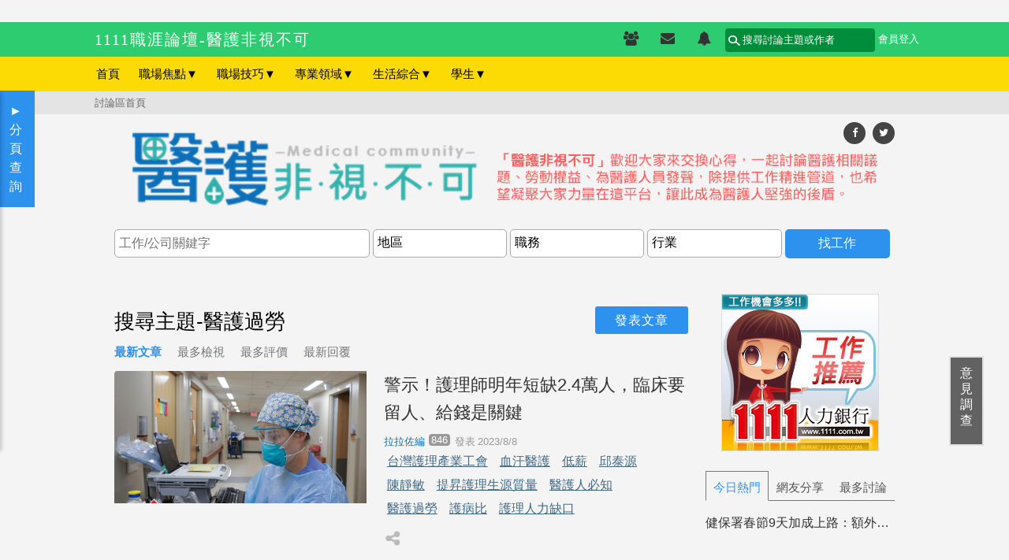

--- FILE ---
content_type: text/html; Charset=utf-8
request_url: https://www.jobforum.tw/discussSearch.asp?cat=medical&act=search&q=%E9%86%AB%E8%AD%B7%E9%81%8E%E5%8B%9E&sort=newest
body_size: 54268
content:
<!DOCTYPE html>

<html>
<head>
	<meta http-equiv="Content-Type" content="text/html; charset=utf-8" />
	<meta charset="utf-8" />


	<title>醫護過勞 | 熱門文章-醫護非視不可</title>
	<meta name="robots" content="index,follow" />
	<meta name="description" content="醫護非視不可專區提供即時的醫護過勞熱門文章資訊，其中包含實際案例分析與最新的線上情報。對醫護過勞有疑惑的朋友們，快上醫護非視不可專區，快速解答你的問題。想了解更多關於醫療護理、醫護新聞、醫護、護理師、醫療暴力、護理職涯、工作甘苦相關的最新時事資訊，馬上上醫護非視不可-1111職涯論壇。" />
	<meta name="keywords" content="醫護過勞,醫護過勞資訊" />




    <meta name="viewport" content="width=device-width, initial-scale=1.0" />
	<link href="https://plus.google.com/+1111JobBankNEWS" rel="publisher" />
	<link href="/css102/reset.css" rel="stylesheet" type="text/css" />
	<link href="/css102/footer.css" rel="stylesheet" type="text/css" />
	<link href="/discuss/main.css" rel="stylesheet" type="text/css" />
	<script src="/includesU/jquery-1.7.min.js" type="text/javascript"></script>
    <script language="javascript" type="text/javascript" src="/includesU/loginOther.js"></script>
<script language="javascript" type="text/javascript">chklogin(2,'','ETTCzone_medical');</script>
<!-- Facebook Pixel Code -->
<script>
!function(f,b,e,v,n,t,s){if(f.fbq)return;n=f.fbq=function(){n.callMethod?
n.callMethod.apply(n,arguments):n.queue.push(arguments)};if(!f._fbq)f._fbq=n;
n.push=n;n.loaded=!0;n.version='2.0';n.queue=[];t=b.createElement(e);t.async=!0;
t.src=v;s=b.getElementsByTagName(e)[0];s.parentNode.insertBefore(t,s)}(window,
document,'script','https://connect.facebook.net/en_US/fbevents.js');

fbq('init', '314405988707400');
fbq('track', "PageView");</script>
<noscript><img height="1" width="1" style="display:none"
src="https://www.facebook.com/tr?id=314405988707400&ev=PageView&noscript=1"
/></noscript>
<!-- End Facebook Pixel Code -->
    <style>
		body.gsc-overflow-hidden{ overflow: visible; }
    </style>
</head>
<body class="discussZone">
	<header>
			<nav>
				
<!-- Facebook Pixel Code --> <script> !function(f,b,e,v,n,t,s){if(f.fbq)return;n=f.fbq=function(){n.callMethod? n.callMethod.apply(n,arguments):n.queue.push(arguments)};if(!f._fbq)f._fbq=n; n.push=n;n.loaded=!0;n.version='2.0';n.queue=[];t=b.createElement(e);t.async=!0; t.src=v;s=b.getElementsByTagName(e)[0];s.parentNode.insertBefore(t,s)}(window, document,'script','https://connect.facebook.net/en_US/fbevents.js'); fbq('init', '314405988707400'); fbq('track', "PageView");</script> <noscript><img height="1" width="1" style="display:none" src="https://www.facebook.com/tr?id=314405988707400&ev=PageView&noscript=1" /></noscript> <!-- End Facebook Pixel Code -->

<style type="text/css">
body{padding-top:28px; display: none;}
</style>
<div id="debug"></div>
<div id="mask" class="mask" style="display:none"></div>
<input id="backTop" type="button" class="go" onclick="$(window).scrollTop(0,0);" value="TOP" />
<input id="ActiveCat" type="hidden" value="medical"/>

<div id="menus"><ul><li><a href="/">首頁</a></li><li><div class="catmenu"><a class="menu" href="https://www.1111.com.tw/news/job-news.php?type=3&amp;class=1" onClick="setHref(252225);" >產業趨勢</a></div></li><li><div class="catmenu"><a class="menu" href="https://www.1111.com.tw/1000w/fanshome/discuss.asp?cat=fans&amp;act=search&amp;q=%E9%9D%A2%E8%A9%A6%E7%B6%93%E9%A9%97" onClick="setHref(252232);" >面試經驗</a></div><div class="catmenu"><a class="menu" href="https://www.1111.com.tw/1000w/fanshome/discuss.asp?cat=fans&amp;act=search&amp;q=%E5%B7%A5%E4%BD%9C%E7%94%98%E8%8B%A6" onClick="setHref(252233);" >工作甘苦談</a></div><div class="catmenu"><a class="menu" href="https://www.jobsalary.com.tw/" onClick="setHref(252235);" >薪資行情</a></div><div class="catmenu"><a class="menu" href="https://www.1111transfer.com.tw/" onClick="setHref(252236);" >轉職</a></div></li><li><div class="catmenu"><a class="menu" href="https://www.jobforum.tw/groupindex.asp?cat=hrfriend" onClick="setHref(252216);" >HR好朋友<span></span></a>	<div class="intro tagmenu"><span><a href="discussSearch.asp?cat=hrfriend&act=search&htitle=1&q=時事分享 " class="menu" onmouseover="$(this).next().show();" onmouseout="$(this).next().hide();">時事分享</a></span><span><a href="discussSearch.asp?cat=hrfriend&act=search&htitle=1&q=勞資法令 " class="menu" onmouseover="$(this).next().show();" onmouseout="$(this).next().hide();">勞資法令</a></span><span><a href="discussSearch.asp?cat=hrfriend&act=search&htitle=1&q=招募 " class="menu" onmouseover="$(this).next().show();" onmouseout="$(this).next().hide();">招募</a></span><span><a href="discussSearch.asp?cat=hrfriend&act=search&htitle=1&q=職場生存學 " class="menu" onmouseover="$(this).next().show();" onmouseout="$(this).next().hide();">職場生存學</a></span><span><a href="discussSearch.asp?cat=hrfriend&act=search&htitle=1&q=知識充電站 " class="menu" onmouseover="$(this).next().show();" onmouseout="$(this).next().hide();">知識充電站</a></span><span><a href="discussSearch.asp?cat=hrfriend&act=search&htitle=1&q=職場甘苦談 " class="menu" onmouseover="$(this).next().show();" onmouseout="$(this).next().hide();">職場甘苦談</a></span><span><a href="discussSearch.asp?cat=hrfriend&act=search&htitle=1&q=曹新南專欄 " class="menu" onmouseover="$(this).next().show();" onmouseout="$(this).next().hide();">曹新南專欄</a></span><span><a href="discussSearch.asp?cat=hrfriend&act=search&htitle=1&q=教育訓練 " class="menu" onmouseover="$(this).next().show();" onmouseout="$(this).next().hide();">教育訓練</a></span><span><a href="discussSearch.asp?cat=hrfriend&act=search&htitle=1&q=績效考核 " class="menu" onmouseover="$(this).next().show();" onmouseout="$(this).next().hide();">績效考核</a></span><span><a href="discussSearch.asp?cat=hrfriend&act=search&htitle=1&q=名師好文 " class="menu" onmouseover="$(this).next().show();" onmouseout="$(this).next().hide();">名師好文</a></span><span><a href="discussSearch.asp?cat=hrfriend&act=search&htitle=1&q=中華人事主管協會 " class="menu" onmouseover="$(this).next().show();" onmouseout="$(this).next().hide();">中華人事主管協會</a></span><span><a href="discusstool.asp?cat=hrfriend" target="_blank">人資工具</a></span><span><a href="//www.hr.org.tw/qaList.asp" target="_blank">勞資Q&A</a></span><span><a href="//www.hr.org.tw/class.asp?ctype=1" target="_blank">人資課程</a></span>	</div></div><div class="catmenu"><a class="menu" href="https://www.jobforum.tw/groupindex.asp?cat=medical" onClick="setHref(252220);" >醫護非視不可<span></span></a>	<div class="intro tagmenu"><span><a href="discussSearch.asp?cat=medical&act=search&htitle=1&q=醫護新鮮事 " class="menu" onmouseover="$(this).next().show();" onmouseout="$(this).next().hide();">醫護新鮮事</a></span><span><a href="discussSearch.asp?cat=medical&act=search&htitle=1&q=門診異象 " class="menu" onmouseover="$(this).next().show();" onmouseout="$(this).next().hide();">門診異象</a></span><span><a href="discussSearch.asp?cat=medical&act=search&htitle=1&q=醫護人必知 " class="menu" onmouseover="$(this).next().show();" onmouseout="$(this).next().hide();">醫護人必知</a></span><span><a href="discussSearch.asp?cat=medical&act=search&htitle=1&q=健康養生 " class="menu" onmouseover="$(this).next().show();" onmouseout="$(this).next().hide();">健康養生</a></span><span><a href="discussSearch.asp?cat=medical&act=search&htitle=1&q=工作甘苦談 " class="menu" onmouseover="$(this).next().show();" onmouseout="$(this).next().hide();">工作甘苦談</a></span><span><a href="discussSearch.asp?cat=medical&act=search&htitle=1&q=插畫看醫護 " class="menu" onmouseover="$(this).next().show();" onmouseout="$(this).next().hide();">插畫看醫護</a></span><span><a href="discussSearch.asp?cat=medical&act=search&htitle=1&q=進修資訊 " class="menu" onmouseover="$(this).next().show();" onmouseout="$(this).next().hide();">進修資訊</a></span>	</div></div></li><li><div class="catmenu"><a class="menu" href="https://www.jobforum.tw/discuss.asp?cat=delicacy" onClick="setHref(252241);" >推薦美食</a></div></li><li><div class="catmenu"><a class="menu" href="https://bit.ly/33p86N3" onClick="setHref(252244);" >升學面試</a></div><div class="catmenu"><a class="menu" href="https://bit.ly/3qnABnf" onClick="setHref(252251);" >學長姐分享</a></div><div class="catmenu"><a class="menu" href="https://university.1111.com.tw/zone/university/" onClick="setHref(252245);" >大學網討論區</a></div></li></ul></div>
<div id="navigation">

		<div class="navHeader wrap">
			<span class="fixedNavBtn"><i class="fa fa-bars" aria-hidden="true"></i></span>
			<h1 class="discuss_logo">1111職涯論壇-醫護非視不可</h1>
			<div class="categories">
				<a class="menusbutton"></a>
				<a class="sharebutton hide"><i class="fa fa-share-alt"></i></a>
			</div>
			<div class="nav-links">
        
    <div class="messageList">
        <ul class="messageNav">
            <li><a href="#" title="好友邀請" req="friendreq"><i class="fa fa-users" aria-hidden="true"></i><span class="messageNum">0</span></a></li>
            <li><a href="#" title="私人訊息" req="pvmessage"><i class="fa fa-envelope" aria-hidden="true"></i><span class="messageNum">0</span></a></li>
            <li><a href="#" title="好友動態" req="friendnewpost"><i class="fa fa-bell" aria-hidden="true"></i><span class="messageNum">0</span></a></li>
        </ul>    
        <ul class="messageContainer">
            <li id="friendreq">
                <div class="messageTitle">好友邀請</div>
                <ul class="list">
                    <li>
                    	<center>沒有新的請求</center>
                    </li>
                </ul>
                <a class="messageBtnMore" href="discussUserDetail.asp?show=friend">看更多</a>
                <a class="messageBtnClose"><i class="fa fa-times" aria-hidden="true"></i></a>
            </li>
            <li id="pvmessage">
                <div class="messageTitle">私人訊息</div>
                <ul class="list">
                    <li>
                    	<center>沒有新的請求</center>
                    </li>
                </ul>
                <a class="messageBtnMore" href="discussMessage.asp">看更多</a>
                <a class="messageBtnClose"><i class="fa fa-times" aria-hidden="true"></i></a>
            </li>
            <li id="friendnewpost">
                <div class="messageTitle">好友動態</div>
                <ul class="list">
                    <li>
                    	<center>沒有新的請求</center>
                    </li>
                </ul>
                <a class="messageBtnMore" href="discussUserindex.asp">看更多</a>
                <a class="messageBtnClose"><i class="fa fa-times" aria-hidden="true"></i></a>
            </li>
        </ul>
    </div><!--messageList-->

	
		<form id="searchform" class="search" action="discussSearch.asp" method="get" autocomplete="off">
			<input name="cat" id="search_cat" type="hidden" value="">
            <input name="act"  type="hidden" value="search">
            <input name="fullsearch"  type="hidden" value="1"><!--從表單,則搜標題/內容/標籤,其他的視同只搜標籤-->
            <a href="javascript:void(0);" class="btnSearch">搜尋</a>
            <div class="searchBar">
                
                <input name="q" id="searchtext" type="text" placeholder="搜尋討論主題或作者" value="" autocomplete="off" maxlength="240">
                <div class="searchOption">
                	<li id="srhoptiongrp">搜尋目前群組</li>
                    <li >搜尋全部群組</li>
                </div>
            </div><!--searchBar--> 
		</form>

        
        <div class="profile">
            
                <div class="memberlogin">    
                    <span><a href="javascript:void(0);" class="gologin" url="https://www.jobforum.tw/discussSearch.asp?cat=medical&act=search&q=%E9%86%AB%E8%AD%B7%E9%81%8E%E5%8B%9E&sort=newest"><span class="hidden-xs">會員登入</span></a></span>
                </div>
            
        </div>
	</div>
<script type="text/javascript">
var talentNo="";
$(function () {
    showDiscuss(talentNo);
    
    console.log($(window).width())
    if($(window).width() < 992){
        $(".messageList").css('display','none');
    } else {
        $(".messageList").css('display','inline-block');
    }
});

function showDiscuss(tNoHub) {
    try {
        var Hubs = $.connection.notificationHub;
        Hubs.client.showDiscussNotify = function (msg, mode) {
            switch (mode) {
                case 1:
                    //alert("加入好友="+msg);
					if (parseInt(msg)>0){
						$(".messageNav a[req=friendreq]").find(".messageNum").html(msg).show();
					}else{
						$(".messageNav a[req=friendreq]").find(".messageNum").hide();
					}
					
                    break;
                case 2:
                    //alert("新的私訊="+msg);
					if (parseInt(msg)>0){
						$(".messageNav a[req=pvmessage]").find(".messageNum").html(msg).show();
					}else{
						$(".messageNav a[req=pvmessage]").find(".messageNum").hide();
					}

                    break;
				case 3:
                    //alert("最新發文="+msg);
					if (parseInt(msg)>0){
						$(".messageNav a[req=friendnewpost]").find(".messageNum").html(msg).show();
					}else{
						$(".messageNav a[req=friendnewpost]").find(".messageNum").hide();
					}
                    break;
                default:
                    alert(msg);
                    break;
            }
        };
        //Hubs.client.ConnectStop = function () {
        //    $.connection.hub.stop();
        //};
        //$.connection.hub.qs = { 'tNo': tNoHub };
        //$.connection.hub.url = '//push.1111.com.tw/SignalRServer45/signalr';
        $.connection.hub.start().done(function () {
            Hubs.server.DiscussNotify(0);
        }).fail(function () {
            console.log("Could not connect!");
        });
    } catch (ex) { }
}
</script>
			
		</div>
		<div class="navBg">
			<ul class="category wrap">
				<li><a href="/" class="menu">首頁</a></li>
		        <li><a href="javascript:vod(0);" class="menu" onmouseover="$(this).next().show();" onmouseout="$(this).next().hide();">職場焦點<span>▼</span></a>	<div class="intro" onmouseover="$(this).show();" onmouseout="$(this).hide();"><span><a href="https://www.1111.com.tw/news/job-news.php?type=3&amp;class=1" onClick="setHref(252225);" >產業趨勢</a></span>	</div></li><li><a href="javascript:vod(0);" class="menu" onmouseover="$(this).next().show();" onmouseout="$(this).next().hide();">職場技巧<span>▼</span></a>	<div class="intro" onmouseover="$(this).show();" onmouseout="$(this).hide();"><span><a href="https://www.1111.com.tw/1000w/fanshome/discuss.asp?cat=fans&amp;act=search&amp;q=%E9%9D%A2%E8%A9%A6%E7%B6%93%E9%A9%97" onClick="setHref(252232);" >面試經驗</a></span><span><a href="https://www.1111.com.tw/1000w/fanshome/discuss.asp?cat=fans&amp;act=search&amp;q=%E5%B7%A5%E4%BD%9C%E7%94%98%E8%8B%A6" onClick="setHref(252233);" >工作甘苦談</a></span><span><a href="https://www.jobsalary.com.tw/" onClick="setHref(252235);" >薪資行情</a></span><span><a href="https://www.1111transfer.com.tw/" onClick="setHref(252236);" >轉職</a></span>	</div></li><li><a href="javascript:vod(0);" class="menu" onmouseover="$(this).next().show();" onmouseout="$(this).next().hide();">專業領域<span>▼</span></a>	<div class="intro" onmouseover="$(this).show();" onmouseout="$(this).hide();"><span><a href="https://www.jobforum.tw/groupindex.asp?cat=hrfriend" onClick="setHref(252216);" >HR好朋友</a></span><span><a href="https://www.jobforum.tw/groupindex.asp?cat=medical" onClick="setHref(252220);" >醫護非視不可</a></span>	</div></li><li><a href="javascript:vod(0);" class="menu" onmouseover="$(this).next().show();" onmouseout="$(this).next().hide();">生活綜合<span>▼</span></a>	<div class="intro" onmouseover="$(this).show();" onmouseout="$(this).hide();"><span><a href="https://www.jobforum.tw/discuss.asp?cat=delicacy" onClick="setHref(252241);" >推薦美食</a></span>	</div></li><li><a href="javascript:vod(0);" class="menu" onmouseover="$(this).next().show();" onmouseout="$(this).next().hide();">學生<span>▼</span></a>	<div class="intro" onmouseover="$(this).show();" onmouseout="$(this).hide();"><span><a href="https://bit.ly/33p86N3" onClick="setHref(252244);" >升學面試</a></span><span><a href="https://bit.ly/3qnABnf" onClick="setHref(252251);" >學長姐分享</a></span><span><a href="https://university.1111.com.tw/zone/university/" onClick="setHref(252245);" >大學網討論區</a></span>	</div></li>
			</ul>
			<div style="clear:both"></div>
		</div>

</div><!--navigation-->





<div class="path" xmlns:v="http://rdf.data-vocabulary.org/#">
	<div class="wrap">
		<span typeof="v:Breadcrumb">
			<a href="/" rel="v:url" property="v:title">討論區首頁</a>
		</span>
		<span id="paths"></span>
	</div>
</div>
<div style="clear: both;"></div>





<a class="questionnaireJobforum" href="https://goo.gl/forms/zJgmR4uemjVSFPN12" title="意見調查" target="_blank">
  <span>意</span>
  <span>見</span>
  <span>調</span>
  <span>查</span>
</a>



<script>
/*
$(function(){
    $(".intro span a").each(function(){
        if($(this).text().indexOf("一例一休")>=0){
            $(this).attr("href","/discuss/discussSearch.asp?act=search&q=一例一休");
        }    
    })
})
*/
</script>
			</nav>
	</header>
	
<link href="/includesU/font_awesome/css/font-awesome.min.css" rel="stylesheet" type="text/css" />
<link href="/discuss/groupindex.css?v=202009161529" rel="stylesheet" type="text/css" />
<script type="text/javascript" src="/discuss/js/discuss_zone.js"></script>




    <header class="zoneHeader">
        <h1 class="logo">
            <a href="groupindex.asp?cat=medical" title="1111人力銀行醫護非視不可"><img src="/discuss/zone/medical/logo_l.png" alt="1111人力銀行醫護非視不可">
                <span class="tabShow">醫護非視不可</span>
            </a>
        </h1>
    
        <ul class="headerLinkTop shareNav">
            <li><a href="#" title="分享到facebook" onclick="fb_click('')"><i class="fa fa-facebook"></i></a></li>
            <li><a href="#" title="分享到twitter" onclick="twitter_click('')"><i class="fa fa-twitter"></i></a></li>
            <li class="tabShow"><a href="#" title="分享到Line" onclick="line_click('','1111人力銀行醫護非視不可' )"><i class="fa fa-line"><img src="/discuss/zone/images/icon_line.png"></i></a></li>
        </ul>
    
        <div class="mobileMarquee">
            <div class="containerLeft news">
    <div class="newsIcon">
        <i class="fa fa-bullhorn"></i>站內廣播
    </div>
    <div class="content">
        
<html>
<head>
<meta http-equiv="Content-Type" content="text/html; charset=UTF-8">

	<script src="/discuss/zone/marquee_discusszone.js"></script>

</head>
<body >
<DIV id="discusszone_medical_marqee" delay="3.5" style="width:100%;">
<div><a href="https://www.1111.com.tw/discuss/index.asp" target="_blank" style="color:#FFFFFF"  ad_id="213172" onclick="setHref('213172')"><nobr>《1111職涯論壇首頁》覺得意猶未盡，還想看更多，快到職涯論壇首頁！！</nobr></a></div>
</DIV>
</body>
</html>

	<SCRIPT language=Javascript>runMarquee_discussZone('discusszone_medical_marqee',10,'#FFFFFF',40);</SCRIPT>
    
    </div>
</div>
        </div>
    
        <div class="jobSearchBox">
            <div class="slideToggleBtn"><span class="fa"></span>搜尋更多工作</div>
            <div class="slideToggle">
                <div class="search-box" style="position:relative;padding-left:150px;">
  <form id="jobsearchfrm" name="jobsearchfrm" method="get" action="" autocomplete="off">
		<input id="ks" name="ks" type="text" class="w150" value="" placeholder="工作/公司關鍵字" autocomplete="off" />
        
		<span><script type="text/javascript" src="/includesU/tCodeMenu/tCodeMenu.min.js"></script><link rel="stylesheet" href="/includesU/tCodeMenu/tCodeMenu.min.css"><input id="c0Cht" name="c0Cht"  type="text" value="" class="categoryInputText w150 dropdown" onclick="javascript: open1111Menu('c0','city_','10','categoryInputText w150 dropdown','','chkhint(1)','');" readonly="readonly" /><input id="c0" name="c0" value="" type="hidden" /></span>
		<span><script type="text/javascript" src="/includesU/tCodeMenu/tCodeMenu.min.js"></script><link rel="stylesheet" href="/includesU/tCodeMenu/tCodeMenu.min.css"><input id="d0Cht" name="d0Cht"  type="text" value="" class="categoryInputText w150 dropdown" onclick="javascript: open1111Menu('d0','duty_NM','6','categoryInputText w150 dropdown','','chkhint(1);hideorgan();','180302,180303,180304,200100,200200,200300,200400,210100');" readonly="readonly" /><input id="d0" name="d0" value="" type="hidden" /></span>
   		<span><script type="text/javascript" src="/includesU/tCodeMenu/tCodeMenu.min.js"></script><link rel="stylesheet" href="/includesU/tCodeMenu/tCodeMenu.min.css"><input id="t0Cht" name="t0Cht"  type="text" value="" class="categoryInputText w150 dropdown" onclick="javascript: open1111Menu('t0','trade_','6','categoryInputText w150 dropdown','','chkhint(1);hideorgan();','110705,150304,180100,180200');" readonly="readonly" /><input id="t0" name="t0" value="" type="hidden" /></span>
        
		<input type="hidden" name="si" id="si" value="1" />
		<input type="hidden" name="ss" value="s" />
        <input type="hidden" name="cat" id="si" value="medical" />
		<input name="送出" type="button"  class="w100 btn_blue" value="找工作" id="jobSearch" />
		<!--input name="送出" type="button"  class="w100 btn_blue" value="找公司" id="corpSearch" /-->
		<!--搜尋紀錄-->
		<link type="text/css" rel="stylesheet" href="/job-bank/job-index-searchlist.css?v=151013" />
		<script type="text/javascript" src="/includesU/default.js?v=151013"></script>
		<div style="position:absolute;top:14px;left:10px;" id="lastestSearchLog"></div>
		<div style="position:absolute;left:10px; z-index:99;">
			<div class="jobRec" id="searchbRec" style="display:none;"></div>
		</div>
    <div id="JobSearchLog" style="display:none;"></div>
		<!--搜尋紀錄結束-->
  </form>      
</div>


            </div>
            <div id="mask" class="mask" style="display:none"></div>
<div class="lightbox">
  <div id="lightboxloading"><span class="loading"></span></div>
  <!--iframe id="lightbox" width="100%"></iframe-->
</div>
<script src="/includesU/jqWindowsEngine/jquery.windows-engine.js" type="text/javascript"></script>
<script src="/includesU/category/llllmenuCity.js"></script>
<script src="/includesU/category/llllmenuDuty.js?v=20140319"></script>
<script src="/includesU/category/llllmenuTrade.js"></script>
<script src="/includesU/jquery.alerts.js"></script>

<script src="/includesU/jquery/query.js"></script>
<script src="/includesU/jquery.autocomplete.js"></script>
<link href="/includesU/jquery.autocomplete.css" rel="stylesheet" />
<script src="/discuss/zone/job-search.js" type="text/javascript"></script>


<script type="text/javascript" src="/discuss/zone/js/script.js"></script>
<script type="text/javascript" src="/discuss/discuss.js"></script>

<script>
$(document).ready(function () {
    $('#mask').click(function () {
        if ($('#menu').css('left') == '0px') {
            $('#menu').animate({ left: '-220px' }, 500);
            $('#mask').css('display', 'none');
        }
    });
	
	//主投連結
	if (isMobile()){
		var applyurl="";
		$(".apply").each(function(){
			var targetNo=$(this).attr("eNo")
			$(this).attr("onclick",applyurl.replace("empNo",targetNo));
		});
	}
});
function LightBox(url) {
	if($('.lightbox').length == 0){
		$(''
		+ '<div id="mask" class="mask" style="display:none"></div>'
		+ '<div class="lightbox">'
		+ '  <div id="lightboxloading"><span class="loading"></span></div>'
		+ '  <iframe id="lightbox" width="100%"></iframe>'
		+ '</div>'
		+ '<div id="hwScreen"></div>'
		).prependTo('body');
	}

    $('#lightbox').attr('src', url);
    var w = $('#hwScreen').width();
    $('.lightbox').css('width', w - 3 + 'px');
    LightBoxShow();
    var h = $(document).height();
    $('#mask').css('display', 'block').css('height', h);
    //document.addEventListener('touchend', LightBoxShow, false);

    $('#lightbox').load(function () {
        var ih = $('#lightbox').contents().find('body').height();
        $('.lightbox').height(ih + 50);
        $('#lightbox').height(ih + 50);
    });
}

function LightBoxClose() {
    $('.lightbox').css('display', 'none').css('top', '0');
    $('#mask').css('display', 'none');
}

function LightBoxPos() {
    $('.lightbox').animate({ top: window.pageYOffset + 'px', opacity: 'show' }, 1000);
}

function LightBoxShow() {
    //setTimeout("LightBoxPos();", 60);
    LightBoxPos();
}

function LightBoxRemove() {
    //document.removeEventListener('touchend', LightBoxShow, false);
}
</script>
        </div><!--borderBox--> 
    </header>
    
    <div class="leftFixedNav">
        <div class="openNav">► 分頁查詢</div>	
        <div class="mainNav">
            <a class="closeNav" href="#"><i class="fa fa-times" aria-hidden="true"></i></a>
            <ul>
            	<li><a href="groupindex.asp?cat=medical">醫護非視不可</a></li>
				
                <li><a href="discussSearch.asp?cat=medical&act=search&q=求才特輯">求才特輯</a></li>
                
<li><a href="discussSearch.asp?cat=medical&act=search&htitle=1&q=醫護新鮮事">醫護新鮮事</a></li>

<li><a href="discussSearch.asp?cat=medical&act=search&htitle=1&q=門診異象">門診異象</a></li>

<li><a href="discussSearch.asp?cat=medical&act=search&htitle=1&q=醫護人必知">醫護人必知</a></li>

<li><a href="discussSearch.asp?cat=medical&act=search&htitle=1&q=健康養生">健康養生</a></li>

<li><a href="discussSearch.asp?cat=medical&act=search&htitle=1&q=工作甘苦談">工作甘苦談</a></li>

<li><a href="discussSearch.asp?cat=medical&act=search&htitle=1&q=插畫看醫護">插畫看醫護</a></li>

<li><a href="discussSearch.asp?cat=medical&act=search&htitle=1&q=進修資訊">進修資訊</a></li>

<input id="ActiveCat" type="hidden" value="medical"/>
                
            </ul>
        </div>
    </div>
    
    <ul class="tabFooterNav tabShow">
        <li><a href="groupindex.asp?cat=medical"><i class="fa fa-home"></i>首頁</a></li>
        <li><a href="groupindex.asp?cat=medical#news" class="btnSecondPage"><i class="fa fa-bullhorn"></i>最新資訊</a></li>
        <li><a href="discussAsk.asp?cat=medical"><i class="fa fa-pencil-square-o"></i>發表文章</a></li>
        <li><a href="/discuss/jobList.asp?cat=medical"><i class="fa fa-briefcase"></i>推薦職缺</a></li>
        <li class="tabFooterNavShowBtn"><span class="BtnBox">▲</span></li>
    </ul>
   

	<div id="wrap">

		<article>
			<div id="mainContent">
				
<div id="discussMainBar">
	<div class="subheader tabArea">
		
        <div class="breadcrumb">搜尋主題-醫護過勞</div>
		<div class="askQuestion"><a class="btnDefault" href="discussAsk.asp?cat=medical">發表文章</a></div>
        <div class="mainTabs">
            <div class="tabs">
            <a class="youarehere" href="/discussSearch.asp?cat=medical&act=search&q=%E9%86%AB%E8%AD%B7%E9%81%8E%E5%8B%9E&sort=newest" title="最新發表的文章">最新文章</a><a href="/discussSearch.asp?cat=medical&act=search&q=%E9%86%AB%E8%AD%B7%E9%81%8E%E5%8B%9E&sort=frequent" title="觀看最多的文章">最多檢視</a><a href="/discussSearch.asp?cat=medical&act=search&q=%E9%86%AB%E8%AD%B7%E9%81%8E%E5%8B%9E&sort=votes" title="最多正面評價的文章">最多評價</a><a href="/discussSearch.asp?cat=medical&act=search&q=%E9%86%AB%E8%AD%B7%E9%81%8E%E5%8B%9E&sort=newreply" title="最新回覆的文章">最新回覆</a>
            </div>
			<div id="sorts" class="sorts fa fa-chevron-down">
	最新文章
			</div>
			<div id="sortslist" class="sortslist">
<ul><li><a href="/discussSearch.asp?cat=medical&act=search&q=%E9%86%AB%E8%AD%B7%E9%81%8E%E5%8B%9E&sort=newest">最新文章</a></li><li><a href="/discussSearch.asp?cat=medical&act=search&q=%E9%86%AB%E8%AD%B7%E9%81%8E%E5%8B%9E&sort=frequent">最多檢視</a></li><li><a href="/discussSearch.asp?cat=medical&act=search&q=%E9%86%AB%E8%AD%B7%E9%81%8E%E5%8B%9E&sort=votes">最多評價</a></li><li><a href="/discussSearch.asp?cat=medical&act=search&q=%E9%86%AB%E8%AD%B7%E9%81%8E%E5%8B%9E&sort=newreply">最新回覆</a></li><li><a class="fa fa-chevron-up"></a></li></ul>
			</div>
        </div>            
	</div>
    <a id="zoomin" class="fa zoomin"></a>
	<div id="zoomLayer"><div class="close-box"><span class="fa close"></span></div><img id="zoomLayerImg" /></div>
	<div class="questions">
	</div>
    <div class="userInfo" style="overflow: hidden; position: absolute; z-index: 0; width: 0px; height: 0px; top: 0px; left: 0px;"></div>
    <div id="catforSearch" style="display:none;">medical</div>
</div>
<link href="/includesU/fancyBox.2.1.5/source/jquery.fancybox.css" rel="stylesheet" />
<link href="/discuss/discuss.css?v=202009161529" rel="stylesheet" type="text/css" />
<script src="/includesU/fancyBox.2.1.5/source/jquery.fancybox.pack.js"></script>
<script src="/includesU/fancyBox.2.1.5/lib/jquery.mousewheel-3.0.6.pack.js"></script>
<script src="/includesU/jquery.lazyload.js" type="text/javascript"></script>

<script>
 var topicShareRef='https://www.jobforum.tw/';
 
$(function(){

	
	GetTOpicData(1,"page=1&sort=newest&cat=medical&act=search&fullsearch=&ref=/&q=%E9%86%AB%E8%AD%B7%E9%81%8E%E5%8B%9E");

	$(document).on("scroll", function () {
		//if ($(window).scrollTop() + $(window).height() > $(document).height() - 150) {
		  if ($('[id^=recordMore]').size() > 0) {
			var fid = $('[id^=recordMore]').attr("id").split("_");
			var fparam = $('[id^=recordMore]').attr("paramstr");
			
			GetTOpicData(fid[1],fparam);
		  }
		//}
	});
	
	$(".questions").delegate(".ud","hover",function(){
		//var id = $(this).children('a').attr('href').split('=')[1];
		
		var id = $(this).children('a').attr('id');
			var x = $(this).offset().left;
			var y = $(this).offset().top;
			$(".userInfo").css('top', y).css('left', x).css('z-index', '1002');
			$.get('/discuss/userInfo.asp?id=' + id, function (data) {
				$(".userInfo").html(data);
				$(".userInfo").stop().animate({ width: '330px', height: '117px' }, 500);
			});		
	});
})

function GetTOpicData(p,param) {
	
  if (param==""){
    url = '/discuss/includes/readTopicList.asp?page=' + p;
  }else{
  	url='/discuss/includes/readTopicList.asp?'+param
  }
  
  $.ajax({
    url: url,
    type: "GET",
	contentType: "application/x-www-form-urlencoded; charset=utf-8", 
    success: function (data) {
      $('.questions').append(data);
      $('#recordMore_' + p).remove();
    },
    beforeSend: function () {
	  $('#recordMore_' + p).remove();
      if (p > 1) { $('#recordMore_' + p).html('讀取資料...'); }
    }
  });
}
</script>
<script src="/discuss/discuss.js" type="text/javascript"></script>
			</div>
		</article>
		<aside>
			
        <div id="discussSideBar"  class="mobileSide">
            <div class="scrollRight">
        
                <div class="pdb20 text-center">
                  <a href="joblist.asp?cat=medical" target="_blank" class="b02">
                    <img src="/discuss/zone/medical/logo_joblink.jpg" border="0" alt="職缺列表">
                  </a>
                </div>
                <div class="tab">
                  <ul class="tabNav">
                      <li><a href="#">今日熱門</a></li>
                      <li><a href="#">網友分享</a></li>
                      <li><a href="#">最多討論</a></li>
                  </ul>    
                  <ul class="tabContainer">
                      <li>
                          <ul class="rankingList">
                            	<li><a href="discussTopic.asp?cat=medical&id=355162" title="健保署春節9天加成上路：額外挹注16億元，急診、住院、門診、藥局人力費用最高加成100&#037;">健保署春節9天加成上路：額外挹注16億元，急診、住院、門診、藥局人力費用最高加成100&#037;</a></li>

                          </ul>
                      </li>
                      <li>
                          <ul class="rankingList">
                              	<li><a href="discussTopic.asp?cat=medical&id=350859" title="菸捐收入逐年下滑 研究指出:減害菸品課稅捐助攻兆元健保永續">菸捐收入逐年下滑 研究指出:減害菸品課稅捐助攻兆元健保永續</a></li>
	<li><a href="discussTopic.asp?cat=medical&id=350856" title="最新研究《菸草減害無煙台灣》世界電子菸日出版 籲善用生物標記技術防治煙害">最新研究《菸草減害無煙台灣》世界電子菸日出版 籲善用生物標記技術防治煙害</a></li>
	<li><a href="discussTopic.asp?cat=medical&id=350755" title="法制局電子菸報告未提世衛減害策略 王郁揚寫研究反擊">法制局電子菸報告未提世衛減害策略 王郁揚寫研究反擊</a></li>
	<li><a href="discussTopic.asp?cat=medical&id=350718" title="芬太尼藏身電子菸侵入美校園 黑市進化恐成台灣下個公衛風暴">芬太尼藏身電子菸侵入美校園 黑市進化恐成台灣下個公衛風暴</a></li>
	<li><a href="discussTopic.asp?cat=medical&id=350717" title="健保是投資而非成本》民眾黨提案健保法第三條調高政府投資保費比率:從36&#037;增加到40&#037;">健保是投資而非成本》民眾黨提案健保法第三條調高政府投資保費比率:從36&#037;增加到40&#037;</a></li>

                          </ul>
                      </li>
                      <li>
                          <ul class="rankingList">
                              
                          </ul>
                      </li>
                  </ul>
                </div>
        
        		
                <div class="tab" id="hotblock">
                  <ul class="tabNav">
                      <li><a href="#">人氣工作</a></li>
                      <li><a href="#">人氣公司</a></li>
                      <li><a href="#">好福利</a></li>
                  </ul>    
                  <ul class="tabContainer">
                      <li>
                          <ul class="rankingList">
                              <div id="discusszone_medical_hotjob" class="showV"><ul><li ><a href="https://www.1111.com.tw/job/76009940/?agent=zone_ETTCmedical_20260123" target="_blank"  ad_id="386295" onclick="setHref('386295')">桃園皇家護理之家-護士/護理師</a></li><li ><a href="https://www.1111.com.tw/job/77081124/?agent=zone_ETTCmedical_20260123" target="_blank"  ad_id="386296" onclick="setHref('386296')">國寶中醫聯合診所-38-40K以上]護理...</a></li><li ><a href="https://www.1111.com.tw/job/132210983/?agent=zone_ETTCmedical_20260123" target="_blank"  ad_id="386297" onclick="setHref('386297')">黃國隆內科診所-胃鏡室助理</a></li><li ><a href="https://www.1111.com.tw/job/85107408/?agent=zone_ETTCmedical_20260127" target="_blank"  ad_id="386298" onclick="setHref('386298')">高銘骨外科診所-物理治療師</a></li><li ><a href="https://www.1111.com.tw/job/76652754/?agent=zone_ETTCmedical_20260122" target="_blank"  ad_id="387140" onclick="setHref('387140')">孝升老人長期照顧中心-日班護理師/月休1...</a></li></ul></div>
                          </ul>
                      </li>
                      <li>
                          <ul class="rankingList">
                              <div id="discusszone_medical_hotcorp" class="showV"><ul><li ><a href="https://www.1111.com.tw/corp/68825184/?agent=zone_ETTCmedical_20260122" target="_blank"  ad_id="387047" onclick="setHref('387047')">烏日澄清醫院</a></li><li ><a href="https://www.1111.com.tw/corp/73503096/?agent=zone_ETTCmedical_20260122" target="_blank"  ad_id="387048" onclick="setHref('387048')">僾彼高榮育仁診所</a></li><li ><a href="https://www.1111.com.tw/corp/73522032/?agent=zone_ETTCmedical_20260122" target="_blank"  ad_id="386191" onclick="setHref('386191')">遇見牙醫診所</a></li><li ><a href="https://www.1111.com.tw/corp/73532696/?agent=zone_ETTCmedical_20260122" target="_blank"  ad_id="386934" onclick="setHref('386934')">天晟醫院牙科部</a></li></div>
                          </ul>
                      </li>
                      <li>
                          <ul class="rankingList">
                              <div id="discusszone_medical_benefit" class="showV"><ul><li ><a href="https://www.1111.com.tw/search/job?d0=200100%2C200200%2C200300%2C200400&page=1&xft=32&agent=zone_ETTCmedical_20221115" target="_blank"  ad_id="334872" onclick="setHref('334872')">交通/住宿補助</a></li><li ><a href="https://www.1111.com.tw/search/job?d0=200200%2C200300%2C200400&mnd=64&fs=1&page=1?agent=zone_ETTCmedical_20211117" target="_blank"  ad_id="303254" onclick="setHref('303254')">學生實習</a></li><li ><a href="https://www.1111.com.tw/search/job?d0=200200%2C200300%2C200400&xft=32&fs=1&page=1?agent=zone_ETTCmedical_20211117" target="_blank"  ad_id="303255" onclick="setHref('303255')">交通/住宿補助</a></li><li ><a href="https://www.1111.com.tw/search/job?d0=200100%2C200200%2C200300%2C200400&page=1&sa0=50000*&st=1&xft=2%3Fagentout_zone_ETTCmedical_20221115" target="_blank"  ad_id="334869" onclick="setHref('334869')">月薪5萬以上</a></li><li ><a href="https://www.1111.com.tw/search/job?d0=200100%2C200200%2C200300%2C200400&page=1&xft=4&agent=zone_ETTCmedical_20221115" target="_blank"  ad_id="334870" onclick="setHref('334870')">彈性上下班</a></li></ul></div>
                          </ul>
                      </li>
                  </ul>
                </div>
        		
            <div id="employees">
	            

	<ul class="jobnewsList" id="employees1">
	  

	</ul>
	  
            </div>     
        
            
                <h3 class="sideTitle">粉絲團</h3>
                
                <div class="fb-page" data-href="https://www.facebook.com/1111medical" data-small-header="false" data-adapt-container-width="true" data-hide-cover="false" data-show-facepile="true" data-show-posts="true"><div class="fb-xfbml-parse-ignore"><blockquote cite="https://www.facebook.com/1111medical"><a href="https://www.facebook.com/1111medical">粉絲團</a></blockquote></div></div>
			
            <div class="sidebox" style="margin-top:10px;">   
                  <h3 class="sideTitle">精選專題</h3> 
                 <div id="discusszone_medical_banner" class="showV"><ul><li><a href="https://www.jobforum.tw/joblist.asp?ks=%E9%86%AB%E9%99%A2&c0Cht=%E5%9C%B0%E5%8D%80&c0=&d0Cht=%E8%AD%B7%E7%90%86%E9%95%B7%2C%E5%B0%88%E7%A7%91%E8%AD%B7%E7%90%86%E5%B8%AB%2C%E8%AD%B7%E7%90%86%E5%B8%AB&d0=200301%2C200303%2C200302&t0Cht=%E9%86%AB%E9%99%A2%2C%E8%A8%BA%E6%89%80%2C%E8%97%A5%E5%B1%80&t0=180101%2C180102%2C180103&si=1&ss=s&cat=medical" target="_blank"  onfocus="this.blur()"  ad_id="225560" onclick="setHref('225560')"><img src="/adbanner/zone/discusszone_medical_banner_9.jpg"  border=0 alt="護理就業站" title="護理就業站" /></a></li></ul></div>   
            </div><!--sidebox--> 
            
            <div class="sidebox">
                    <h3 class="boxTitle">與我們連絡</h3>
    <div class="boxContent">
        <img src="/discuss/zone/medical/logo_s.png" >
        <p>台灣醫療環境還有許多改革空間，醫護從業人員也逐漸流失，但仍有許多優秀的醫療從業人員仍堅守崗位、繼續打拼，因此，我們期待共創一個為醫護從業人員加油打氣、彼此分享交流的平台，無論您是醫師、護理人員、藥師、營養師、其他醫療專業人員或一般民眾，都歡迎您加入、共同討論，一起向前邁進~ </p>
        <br>
        <div class="ListMail">
        媒體合作 / 意見回饋：<br>
        <a href="mailto:sky.ho@staff.1111.com.tw">sky.ho@staff.1111.com.tw</a>
        
        <br>
        投稿信箱：<br>
        <a href="mailto:sky.ho@staff.1111.com.tw">sky.ho@staff.1111.com.tw</a>
        

        </div><!--ListMail-->
    </div><!--boxContent-->

            </div><!--sidebox--> 
                       
            
                  <div class="sidebox">
                    <a class="btnDefault width100" href="//www.1111.com.tw/talents/epaper/ePaperIntro.asp?epaperNo=32" target="_blank">
                      <i class="fa fa-newspaper-o"></i>訂閱電子報
                    </a>
                  </div><!--sidebox--> 
              

          </div><!--scrollRight-->
        </div>
        <script src="/discuss/js/fixedSidebar.js"></script>  

		</aside>
	</div>
	<footer>
		<div id="footer" style="padding-top:10px;clear:both;">
			<link href="/includesU/job-index-footer.css" rel="stylesheet" type="text/css">
<script type="text/javascript" src="/includesU/job-index-footer.js"></script>
<section id="footer_smll">
    <article class="smlcon">
        <div class="fjblock" style="z-index: 999999;">
            <div class="title">求職會員服務中心<a href="javascript:void(0)" class="exist"><i class="fa fa-times" aria-hidden="true"></i></a></div>
            <ul>
                <li>服務時間：週一~週五 8:30 ~ 21:00</li>
                <li>週六、週日、國定假日 9:00 ~ 17:30</li>
                <li>電話：(02) 8787-1111轉8</li>
                <li>傳真：(02) 5550-1111</li>
                <li>免付費服務專線：0800-09-1111</li>
                <li>E-mail：<a href="mailto:support@staff.1111.com.tw">support@staff.1111.com.tw</a></li>
                <li class="ftlink"><a href="http://www.1111.com.tw/talents/djob.asp">下載履歷格式</a><a href="http://25.cami.yesing.com/tw/service/MTExMWpvYmJhbms" rel="nofollow" target="_blank" class="floR">線上客服</a></li>
            </ul>
        </div>
        <div class="coblock" style="z-index: 999999">
            <div class="title">求才企業服務中心<a href="javascript:void(0)" class="exist"><i class="fa fa-times" aria-hidden="true"></i></a></div>
            <ul>
                <li>服務時間：週一~週五 8:30 ~ 21:00</li>
                <li>週六、週日、國定假日 9:00 ~ 21:00</li>
                <li>苗栗以北： 電話(02) 8787-1111 傳真(02) 8787-0578</li>
                <li>中部地區： 電話(04) 2203-1111 傳真(04) 2206-1111</li>
                <li>南部地區： 電話(07)<span></span>958-1111 傳真(07)<span></span>958-2222</li>
                <li>E-mail：<a href="mailto:hr1111@staff.1111.com.tw">hr1111@staff.1111.com.tw</a></li>
                <li class="ftlink"><a href="https://recruit.1111.com.tw/dVIPFax.aspx">VIP刊登服務契約書</a><a href="http://25.cami.yesing.com/tw/service/MTExMWpvYmJhbms" rel="nofollow" class="floR" target="_blank">線上客服</a></li>
            </ul>
        </div>
        <div class="smlleft"><a href="http://www.1111.com.tw/help/memberRead.asp" rel="nofollow" target="_blank"><i class="fa fa-volume-up" aria-hidden="true"></i>職場安全公約<span>(必讀)</span></a>
            <a href="http://www.1111.com.tw" class="ftlogo" title="1111人力銀行"><img src="/includesU/images/job-index-footer/footer_logoSmll.png" alt="1111人力銀行"></a>
        </div>
        <div class="smlright">
            <ul>
                <li><a href="http://www.1111.com.tw/13SP/summary/index.asp" target="_blank">關於1111</a></li>
                <li><a href="http://www.1111.com.tw/webmap.asp" target="_blank" title="找工作網站指引">網站指引</a></li>
                <li><a href="http://www.1111.com.tw/help/alliance.asp" rel="nofollow" target="_blank" title="合作提案">合作提案</a></li>
                <li><a href="https://recruit.1111.com.tw/fee.aspx" target="_blank" title="求才方法">徵才方案</a></li>
                <li><a href="http://www.1111.com.tw/help/service.asp" rel="nofollow" target="_blank" title="意見反映">意見反映</a></li>
                <li><a href="https://www.1111.com.tw/job-bank/category.asp?cat=2" target="_blank" title="前往找好的工作">找工作</a></li>
            </ul>
            <div class="btminfo">
                <p>全球華人股份有限公司(1111人力銀行)版權所有 © 2018 1111 Job Bank All Rights Reserved.</p><a href="javascript:void(0)" class="cobtn"><span></span>廠商專線</a><a href="javascript:void(0)" class="fjbtn"><span></span>求職專線</a></div>
            <div class="clearfix"></div>
        </div>
        <div class="clearfix"></div>
    </article>
</section>



<!--include virtual="/includesU/contact.asp"-->
<!--<script type="text/javascript">
  /*if (!(typeof (jQuery) == 'undefined')) {
    $(document).ready(function () {
      $(document).click(function (event) {
        var target = $(event.target);
        if (target.attr('id') != 'servicetalent') {
          $('#contact_infoT').css('visibility','hidden');
        }
        if (target.attr('id') != 'serviceorgan') {
          $('#contact_infoR').css('visibility', 'hidden');
        }
        if (target.attr('id') != 'servicecontact') {
          $('#contact_info102').css('visibility', 'hidden');
        }
      });
    });
}

function MM_showHideLayers() { //v6.0
    var i, p, v, obj, args = MM_showHideLayers.arguments;
    for (i = 0; i < (args.length - 2); i += 3) if ((obj = MM_findObj(args[i])) != null) {
        v = args[i + 2];
        if (obj.style) { obj = obj.style; v = (v == 'show') ? 'visible' : (v == 'hide') ? 'hidden' : v; }
        obj.visibility = v;
    }
}

function MM_findObj(n, d) { //v4.01
    var p, i, x; if (!d) d = document; if ((p = n.indexOf("?")) > 0 && parent.frames.length) {
        d = parent.frames[n.substring(p + 1)].document; n = n.substring(0, p);
    }
    if (!(x = d[n]) && d.all) x = d.all[n]; for (i = 0; !x && i < d.forms.length; i++) x = d.forms[i][n];
    for (i = 0; !x && d.layers && i < d.layers.length; i++) x = MM_findObj(n, d.layers[i].document);
    if (!x && d.getElementById) x = d.getElementById(n); return x;
}*/

</script>-->


<!-- <div id="footerNew">
  <div class="ft clearfix">
    <div class="tel GP01" id="contact_infoT"  style="visibility:hidden;"> -->
      <!-- 求職專線 start -->
     <!--  <ul>
        <li class="close"><a onclick="MM_showHideLayers('contact_infoT','','hide')" class="close"><img src="/images102/close_w.gif" width="10" height="10"></a></li>
        <li>◎求職會員服務中心</li>
        <li>服務時間：週一 ~ 週五8:30 ~ 21:00</li>
        <li>週六、週日、國定假日9:00 ~ 17:30</li>
        <li>電話：(02)8787-1111轉8</li>
        <li>傳真：(02)5550-1111</li>
        <li>免付費申訴專線：0800-09-1111</li>
        <li><a href="mailto:support@staff.1111.com.tw"> support@staff.1111.com.tw</a></li>
        <li><a href="/talents/djob.asp">下載履歷格式</a></li>
        <li class="bg"></li>
      </ul>
    </div> -->
    <!-- 求職專線 end -->
    <!-- <div class="tel GP02" id="contact_infoR" style="visibility:hidden;"> -->
      <!-- 求才專線 start -->
      <!-- <ul>
        <li class="close"><a onclick="MM_showHideLayers('contact_infoR','','hide')" class="close"><img src="/images102/close_w.gif" width="10" height="10"></a></li>
        <li>◎求才企業服務中心</li>
        <li>服務時間：週一 ~ 週五8:30 ~ 21:00</li>
        <li>週六、週日、國定假日9:00 ~ 21:00</li>
        <li>苗栗以北 電話：(02)8787-1111<span>傳真：(02)8787-0578</span></li>
        <li>中部地區 電話：(04)2203-1111<span>傳真：(04)2206-1111</span></li>
        <li>南部地區 電話：(07)958-1111&nbsp;&nbsp;傳真：(07)958-2222</li>
        <li>E-mail：<a href="mailto:hr1111@staff.1111.com.tw"> hr1111@staff.1111.com.tw</a></li>
        <li>skype：vip@1111.com.tw</li>
        <li class="bg"></li>
      </ul>
    </div> -->
    <!-- 求才專線 end -->
    <!-- <ul class="list"> -->
      <!--class="clearfix"-->
      <!-- <li class="frist"> -->
        <!-- <dt><strong>關於1111人力銀行</strong></dt> -->
        <!--include virtual="/adbanner/home2013/home2013_footerAbout.htm"-->
      <!-- </li>
      <li>
        <dt><strong>求職服務</strong></dt> -->
        <!--include virtual="/adbanner/home2013/home2013_footerTalent.htm"-->
      <!-- </li>
      <li>
        <dt><strong>求才服務</strong></dt> -->
        <!--include virtual="/adbanner/home2013/home2013_footerVIP.htm"-->
      <!-- </li>
      <li class="last">
        <dt><strong>服務專區</strong></dt> -->
        <!--include virtual="/adbanner/home2013/home2013_footerZone.htm"-->
      <!-- </li>
      <li class="top"><a href="javascript:" onclick="window.document.body.scrollTop=0;window.document.documentElement.scrollTop=0">TOP</a></li>
    </ul>
  </div>
  <div id="footerBottom">
    <div class="copyright">
      <div id="contact_info102" class="tel" style="visibility:hidden;"> -->
        <!-- 聯絡我們 start -->
        <!-- <ul>
          <li class="close"><a class="close" onclick="MM_showHideLayers('contact_info102','','hide')"><img src="/images102/close_w.gif" width="10" height="10"></a></li>
          <li>◎求職會員服務中心</li>
          <li>E-mail：<a href="mailto:support@staff.1111.com.tw"> support@staff.1111.com.tw</a></li>
          <li>◎求才企業服務中心</li>
          <li>E-mail：<a href="mailto:hr1111@staff.1111.com.tw"> hr1111@staff.1111.com.tw</a></li>
          <li>skype：vip@1111.com.tw</li>
          <li><a href="/help/service.asp" target="_blank">意見反應</a></li>
          <li class="bg"></li>
        </ul>
      </div> -->
      <!-- 聯絡我們 end -->
			<!-- <ul>
				<li class="txt">全球華人股份有限公司版權所有   © 1111 Job Bank All Rights Reserved. <a id="servicecontact" onclick="MM_showHideLayers('contact_info102','','show')" class="pointer">聯絡我們</a> .本站建議瀏覽器版本為Chrome、FireFox3.5或IE 8 以上</li>
				<li>◎1111求職會員–服務中心：週一 ~ 週五8:30 ~ 21:00，週六、週日、國定假日9:00 ~ 17:30</li>
				<li class="telshow">電話:(02)8787-1111轉8，免付費申訴專線:0800-09-1111</li>
				<li>◎1111徵才企業–服務中心：週一 ~ 週五8:30 ~ 21:00，週六、週日、國定假日9:00 ~ 21:00</li>
				<li class="telshow txt">苗栗以北-電話:(02)8787-1111，中部地區-電話:(04)2203-1111，南部地區-電話:(07)958-1111</li>
				<li>全球華人股份有限公司(北市就服字第0164號) 全球華人股份有限公司臺中分公司(中市私立就服第011號)</li>
				<li>全球華人股份有限公司高雄分公司(高市就服字第0010號)</li>
			</ul>
    </div> -->
    <!-- copyright end -->
  <!-- </div> -->
  <!-- footerBottom end -->
<!-- </div> -->

<!-- footerNew end -->

		</div>
	</footer>
    <!--include virtual="/includesU/toplink/topLinkNew.asp"-->
	


<!-- Google Tag Manager -->
<script>    (function (w, d, s, l, i) {
        w[l] = w[l] || []; w[l].push({ 'gtm.start':
new Date().getTime(), event: 'gtm.js'
        }); var f = d.getElementsByTagName(s)[0],
j = d.createElement(s), dl = l != 'dataLayer' ? '&l=' + l : ''; j.async = true; j.src =
'https://www.googletagmanager.com/gtm.js?id=' + i + dl; f.parentNode.insertBefore(j, f);
    })(window, document, 'script', 'dataLayer', 'GTM-TCHT6C6');</script>
<!-- End Google Tag Manager -->
<!-- Google Tag Manager (noscript) -->
<noscript><iframe src="https://www.googletagmanager.com/ns.html?id=GTM-TCHT6C6" height="0" width="0" style="display:none;visibility:hidden"></iframe></noscript>
<!-- End Google Tag Manager (noscript) -->



<input type="hidden" name="showagentfromout" value="ettczone_medical">
<input type="hidden" name="showagent" id="showagent" value="ettczone_medical">
<input type="hidden" name="HTTP_REFERER" id="HTTP_REFERER" value="" />
<input type="hidden" name="HTTP_USER_AGENT" id="HTTP_USER_AGENT" value="Mozilla/5.0 (Macintosh; Intel Mac OS X 10_15_7) AppleWebKit/537.36 (KHTML, like Gecko) Chrome/131.0.0.0 Safari/537.36; ClaudeBot/1.0; +claudebot@anthropic.com)" />

    <script type="text/javascript" async>
    <!--
    try{
      (function() {
		    var sp = document.createElement('script'); sp.type = 'text/javascript'; sp.async = true;
		    sp.src = '/counter/sp_temp.asp?URL=/discuss/discusssearch.asp-ettczone_medical&vCount=&web=Web.83&xRow=';
        var sn = document.getElementsByTagName('script')[0]; sn.parentNode.insertBefore(sp, sn);
      })();
    } catch (e) { }
    //-->
    </script>

<script src="/adbanner/adImpression_jquery.js" type="text/javascript"></script>
<script src="/adbanner/adImpression.js" type="text/javascript" async></script>
<script src="/adbanner/adkeyword.js" type="text/javascript" async></script>

    <script>
    $(function(){
        $("#discussMainBar .breadcrumb").each(function(){
            if($(this).text().indexOf("一例一休")>=0){
                $(this).html("一例一休有問必答");
            }    
        })
    })
    </script>
</body>
</html>


--- FILE ---
content_type: text/html; Charset=utf-8
request_url: https://www.jobforum.tw/discuss/includes/readTopicList.asp?page=1&sort=newest&cat=medical&act=search&fullsearch=&ref=/&q=%E9%86%AB%E8%AD%B7%E9%81%8E%E5%8B%9E
body_size: 40367
content:
<div class="question-summary bg" id="question-summary-345521">
<div class="statscontainer">
<div class="statsarrow"></div>
<div class="stats">
<div class="vote">
<div class="votes">
<span>0</span>
<div>評價</div>
</div>
</div>
<div class="status unanswered"><span>0</span><div>回應</div></div>
</div>
<div class="views" ><span>2598</span><div>閱覽</div></div>
</div>
<div class="summary">
<div class="questionContent">
<div class="imgFrame"><a target="_blank" href="discussTopic.asp?cat=medical&id=345521"><img class="lazy" src="//images.1111.com.tw/discussPic/08/51437508_250423045.688335.jpg" data-original="https://www.1111.com.tw/discuss/images/original.png" alt="警示！護理師明年短缺2.4萬人，臨床要留人、給錢是關鍵-台灣護理產業工會" title="警示！護理師明年短缺2.4萬人，臨床要留人、給錢是關鍵-台灣護理產業工會"></a></div>
<div class="excerpt excerpt-list ">
<div class="questionTitle"><h3 class="titleName"><a target="_blank" href="discussTopic.asp?cat=medical&id=345521" class="question-hyperlink">警示！護理師明年短缺2.4萬人，臨床要留人、給錢是關鍵</a></h3></div>
<div class="ellipsis">台灣護理產業面臨嚴重的護病比失衡及護理人力短缺問題。根據台灣護理產業工會 2022 年調查統計，一般病房的護病比依醫院層級約為 1:11.6 到 1:16.2，大夜班甚至高達 1:21，遠遠超過歐盟推薦的最佳護病比 1:6。

面對這一困境，護理立委陳靜敏與醫師立委邱泰源共同主辦了「提昇護理生源的質與量以解決護理人力缺口公聽會」，希望共同研議、討論解決護理產業困境的可行解方。


▲護理</div>
<div class="started fr">
<div class="user-info">
<div class="user-gravatar32 ud">
<a class="userDetail" href="discussUserDetail.asp?id=51437508" id="51437508">
<div class="gravatar-wrapper-32">
<img src="//images.1111.com.tw/discussPic/User_51437508.jpg" alt="" width="32" height="32">
</div>
</a>
</div>
<div class="user-details">
<a class="userDetail" href="discussUserDetail.asp?id=51437508">拉拉佐編</a>
<span class="reputation-score" title="reputation score " dir="ltr">846</span>
<div class="user-action-time">
<span class="asked">發表</span><span title="2023-08-08 10:00:41" class="relativetime">2023/8/8</span>
</div>
</div>
</div>
</div>
<div class="tags">
<a href="/discussSearch.asp?cat=medical&act=search&q=%E5%8F%B0%E7%81%A3%E8%AD%B7%E7%90%86%E7%94%A2%E6%A5%AD%E5%B7%A5%E6%9C%83" class="post-tag" rel="tag" no="台灣護理產業工會">台灣護理產業工會</a><a href="/discussSearch.asp?cat=medical&act=search&q=%E8%A1%80%E6%B1%97%E9%86%AB%E8%AD%B7" class="post-tag" rel="tag" no="血汗醫護">血汗醫護</a><a href="/discussSearch.asp?cat=medical&act=search&q=%E4%BD%8E%E8%96%AA" class="post-tag" rel="tag" no="低薪">低薪</a><a href="/discussSearch.asp?cat=medical&act=search&q=%E9%82%B1%E6%B3%B0%E6%BA%90" class="post-tag" rel="tag" no="邱泰源">邱泰源</a><a href="/discussSearch.asp?cat=medical&act=search&q=%E9%99%B3%E9%9D%9C%E6%95%8F" class="post-tag" rel="tag" no="陳靜敏">陳靜敏</a><a href="/discussSearch.asp?cat=medical&act=search&q=%E6%8F%90%E6%98%87%E8%AD%B7%E7%90%86%E7%94%9F%E6%BA%90%E8%B3%AA%E9%87%8F" class="post-tag" rel="tag" no="提昇護理生源質量">提昇護理生源質量</a><a href="/discussSearch.asp?cat=medical&act=search&q=%E9%86%AB%E8%AD%B7%E4%BA%BA%E5%BF%85%E7%9F%A5" class="post-tag" rel="tag" no="醫護人必知">醫護人必知</a><a href="/discussSearch.asp?cat=medical&act=search&q=%E9%86%AB%E8%AD%B7%E9%81%8E%E5%8B%9E" class="post-tag" rel="tag" no="醫護過勞">醫護過勞</a><a href="/discussSearch.asp?cat=medical&act=search&q=%E8%AD%B7%E7%97%85%E6%AF%94" class="post-tag" rel="tag" no="護病比">護病比</a><a href="/discussSearch.asp?cat=medical&act=search&q=%E8%AD%B7%E7%90%86%E4%BA%BA%E5%8A%9B%E7%BC%BA%E5%8F%A3" class="post-tag" rel="tag" no="護理人力缺口">護理人力缺口</a>
</div>
<div class="listShare" fno="345521">
<div class="shareNav">
<a href="#" title="分享到facebook"><i class="fa fa-facebook"></i></a>
<a href="#" title="分享到twitter"><i class="fa fa-twitter"></i></a>
<a href="#" title="分享到Line"><i class="fa fa-line"><img src="/discuss/images/icon_line.png"></i></a>
</div>
</div>
</div>
</div>
</div>
</div>
<div class="question-summary bg" id="question-summary-337586">
<div class="statscontainer">
<div class="statsarrow"></div>
<div class="stats">
<div class="vote">
<div class="votes">
<span>0</span>
<div>評價</div>
</div>
</div>
<div class="status unanswered"><span>0</span><div>回應</div></div>
</div>
<div class="views" ><span>695</span><div>閱覽</div></div>
</div>
<div class="summary">
<div class="questionContent">
<div class="imgFrame"><a target="_blank" href="discussTopic.asp?cat=medical&id=337586"><img class="lazy" src="//images.1111.com.tw/discussPic/08/51437508_211803370.549644.jpeg" data-original="https://www.1111.com.tw/discuss/images/original.png" alt="你，就是醫護人員過勞的主因！-COVID-19" title="你，就是醫護人員過勞的主因！-COVID-19"></a></div>
<div class="excerpt excerpt-list ">
<div class="questionTitle"><h3 class="titleName"><a target="_blank" href="discussTopic.asp?cat=medical&id=337586" class="question-hyperlink">你，就是醫護人員過勞的主因！</a></h3></div>
<div class="ellipsis">
(示意圖非文章中當事人,&nbsp;photo by Nguyen QuocTrung from wikimedia commons, CC BY 3.0)

文／Scanol

最討厭的嘴臉就是前一秒還在：

「醫護人員好辛苦」
「醫護人員超血汗」
「我都不知道醫護居然這樣被對待！」

喊著好像多在意臨床一線，多麼為醫療人員抱不平，一談起新聞上的不治小孩，立刻轉成：
</div>
<div class="started fr">
<div class="user-info">
<div class="user-gravatar32 ud">
<a class="userDetail" href="discussUserDetail.asp?id=51437508" id="51437508">
<div class="gravatar-wrapper-32">
<img src="//images.1111.com.tw/discussPic/User_51437508.jpg" alt="" width="32" height="32">
</div>
</a>
</div>
<div class="user-details">
<a class="userDetail" href="discussUserDetail.asp?id=51437508">拉拉佐編</a>
<span class="reputation-score" title="reputation score " dir="ltr">846</span>
<div class="user-action-time">
<span class="asked">發表</span><span title="2022-05-18 10:24:01" class="relativetime">2022/5/18</span>
</div>
</div>
</div>
</div>
<div class="tags">
<a href="/discussSearch.asp?cat=medical&act=search&q=COVID%2D19" class="post-tag" rel="tag" no="COVID-19">COVID-19</a><a href="/discussSearch.asp?cat=medical&act=search&q=%E5%B7%A5%E4%BD%9C%E7%94%98%E8%8B%A6%E8%AB%87" class="post-tag" rel="tag" no="工作甘苦談">工作甘苦談</a><a href="/discussSearch.asp?cat=medical&act=search&q=%E7%99%BD%E8%89%B2%E5%A4%A9%E7%A9%BA" class="post-tag" rel="tag" no="白色天空">白色天空</a><a href="/discussSearch.asp?cat=medical&act=search&q=%E6%80%A5%E8%A8%BA%E5%AE%A4" class="post-tag" rel="tag" no="急診室">急診室</a><a href="/discussSearch.asp?cat=medical&act=search&q=%E5%81%87VIP" class="post-tag" rel="tag" no="假VIP">假VIP</a><a href="/discussSearch.asp?cat=medical&act=search&q=%E6%96%B0%E5%86%A0%E8%82%BA%E7%82%8E" class="post-tag" rel="tag" no="新冠肺炎">新冠肺炎</a><a href="/discussSearch.asp?cat=medical&act=search&q=%E9%9B%BB%E8%A6%96%E5%90%8D%E5%98%B4" class="post-tag" rel="tag" no="電視名嘴">電視名嘴</a><a href="/discussSearch.asp?cat=medical&act=search&q=%E9%86%AB%E8%AD%B7%E9%81%8E%E5%8B%9E" class="post-tag" rel="tag" no="醫護過勞">醫護過勞</a><a href="/discussSearch.asp?cat=medical&act=search&q=%E8%AD%B7%E7%90%86%E5%B8%AB" class="post-tag" rel="tag" no="護理師">護理師</a>
</div>
<div class="listShare" fno="337586">
<div class="shareNav">
<a href="#" title="分享到facebook"><i class="fa fa-facebook"></i></a>
<a href="#" title="分享到twitter"><i class="fa fa-twitter"></i></a>
<a href="#" title="分享到Line"><i class="fa fa-line"><img src="/discuss/images/icon_line.png"></i></a>
</div>
</div>
</div>
</div>
</div>
</div>
<div class="question-summary bg" id="question-summary-337325">
<div class="statscontainer">
<div class="statsarrow"></div>
<div class="stats">
<div class="vote">
<div class="votes">
<span>0</span>
<div>評價</div>
</div>
</div>
<div class="status unanswered"><span>0</span><div>回應</div></div>
</div>
<div class="views" ><span>413</span><div>閱覽</div></div>
</div>
<div class="summary">
<div class="questionContent">
<div class="imgFrame"><a target="_blank" href="discussTopic.asp?cat=medical&id=337325"><img class="lazy" src="//images.1111.com.tw/discussPic/08/51437508_211227154.252723.jpg" data-original="https://www.1111.com.tw/discuss/images/original.png" alt="因公染疫護理師佔53&#037;、中研院研究38&#037;護理師面臨職場暴力-CNEWS匯流新聞網" title="因公染疫護理師佔53&#037;、中研院研究38&#037;護理師面臨職場暴力-CNEWS匯流新聞網"></a></div>
<div class="excerpt excerpt-list ">
<div class="questionTitle"><h3 class="titleName"><a target="_blank" href="discussTopic.asp?cat=medical&id=337325" class="question-hyperlink">因公染疫護理師佔53&#037;、中研院研究38&#037;護理師面臨職場暴力</a></h3></div>
<div class="ellipsis">
▲因公染疫護理師佔53%、中研院研究38% 護理師面臨職場暴力

CNEWS匯流新聞網記者潘永鴻／台北報導

疫情期間，急診塞爆、許多醫護人員發出求救訊號，而再過三天就是5月12日國際護師節，立法委員洪申翰在立法院社福衛環委員會質詢衛福部次長石崇良，說明根據疾管署統計，因公染疫的勞動者中，超過 53% 是護理人員，而中研院近期出版新書也公布調查，有高達 38% 的護理人員遭受職場言語及</div>
<div class="started fr">
<div class="user-info">
<div class="user-gravatar32 ud">
<a class="userDetail" href="discussUserDetail.asp?id=51437508" id="51437508">
<div class="gravatar-wrapper-32">
<img src="//images.1111.com.tw/discussPic/User_51437508.jpg" alt="" width="32" height="32">
</div>
</a>
</div>
<div class="user-details">
<a class="userDetail" href="discussUserDetail.asp?id=51437508">拉拉佐編</a>
<span class="reputation-score" title="reputation score " dir="ltr">846</span>
<div class="user-action-time">
<span class="asked">發表</span><span title="2022-05-11 18:27:41" class="relativetime">2022/5/11</span>
</div>
</div>
</div>
</div>
<div class="tags">
<a href="/discussSearch.asp?cat=medical&act=search&q=CNEWS%E5%8C%AF%E6%B5%81%E6%96%B0%E8%81%9E%E7%B6%B2" class="post-tag" rel="tag" no="CNEWS匯流新聞網">CNEWS匯流新聞網</a><a href="/discussSearch.asp?cat=medical&act=search&q=COVID%2D19" class="post-tag" rel="tag" no="COVID-19">COVID-19</a><a href="/discussSearch.asp?cat=medical&act=search&q=%E5%9C%8B%E9%9A%9B%E8%AD%B7%E5%B8%AB%E7%AF%80" class="post-tag" rel="tag" no="國際護師節">國際護師節</a><a href="/discussSearch.asp?cat=medical&act=search&q=%E8%81%B7%E5%A0%B4%E6%9A%B4%E5%8A%9B" class="post-tag" rel="tag" no="職場暴力">職場暴力</a><a href="/discussSearch.asp?cat=medical&act=search&q=%E9%86%AB%E7%97%85%E9%97%9C%E4%BF%82" class="post-tag" rel="tag" no="醫病關係">醫病關係</a><a href="/discussSearch.asp?cat=medical&act=search&q=%E9%86%AB%E8%AD%B7%E4%BA%BA%E5%BF%85%E7%9F%A5" class="post-tag" rel="tag" no="醫護人必知">醫護人必知</a><a href="/discussSearch.asp?cat=medical&act=search&q=%E9%86%AB%E8%AD%B7%E9%81%8E%E5%8B%9E" class="post-tag" rel="tag" no="醫護過勞">醫護過勞</a><a href="/discussSearch.asp?cat=medical&act=search&q=%E8%AD%B7%E7%97%85%E6%AF%94" class="post-tag" rel="tag" no="護病比">護病比</a><a href="/discussSearch.asp?cat=medical&act=search&q=%E8%AD%B7%E7%90%86%E5%B8%AB%E7%AF%80" class="post-tag" rel="tag" no="護理師節">護理師節</a>
</div>
<div class="listShare" fno="337325">
<div class="shareNav">
<a href="#" title="分享到facebook"><i class="fa fa-facebook"></i></a>
<a href="#" title="分享到twitter"><i class="fa fa-twitter"></i></a>
<a href="#" title="分享到Line"><i class="fa fa-line"><img src="/discuss/images/icon_line.png"></i></a>
</div>
</div>
</div>
</div>
</div>
</div>
<div class="question-summary bg" id="question-summary-334936">
<div class="statscontainer">
<div class="statsarrow"></div>
<div class="stats">
<div class="vote">
<div class="votes">
<span>0</span>
<div>評價</div>
</div>
</div>
<div class="status unanswered"><span>0</span><div>回應</div></div>
</div>
<div class="views" ><span>1383</span><div>閱覽</div></div>
</div>
<div class="summary">
<div class="questionContent">
<div class="imgFrame"><a target="_blank" href="discussTopic.asp?cat=medical&id=334936"><img class="lazy" src="//images.1111.com.tw/discussPic/08/51437508_205155750.342602.jpg" data-original="https://www.1111.com.tw/discuss/images/original.png" alt="「工程師、護理師」誰更爆肝？網友回答一面倒-血汗醫療" title="「工程師、護理師」誰更爆肝？網友回答一面倒-血汗醫療"></a></div>
<div class="excerpt excerpt-list ">
<div class="questionTitle"><h3 class="titleName"><a target="_blank" href="discussTopic.asp?cat=medical&id=334936" class="question-hyperlink">「工程師、護理師」誰更爆肝？網友回答一面倒</a></h3></div>
<div class="ellipsis">
▲有民眾詢問工程師、護理師何者比較爆肝，網友回答一面倒(photo by freepik 一/二)

記者吳雨晴／綜合報導

各行各業都有不同的辛苦之處，不過說起最「肝苦」的職業，工程師、護理師經常榜上有名，日前有民眾好奇詢問，這兩個工作相較之下，究竟何者比較爆肝？引發網友熱烈討論，更釣出過來人分享親身經歷，道出不為人知的辛酸。

近日有民眾在PTT平台發問「工程師跟護理師哪個比較</div>
<div class="started fr">
<div class="user-info">
<div class="user-gravatar32 ud">
<a class="userDetail" href="discussUserDetail.asp?id=51437508" id="51437508">
<div class="gravatar-wrapper-32">
<img src="//images.1111.com.tw/discussPic/User_51437508.jpg" alt="" width="32" height="32">
</div>
</a>
</div>
<div class="user-details">
<a class="userDetail" href="discussUserDetail.asp?id=51437508">拉拉佐編</a>
<span class="reputation-score" title="reputation score " dir="ltr">846</span>
<div class="user-action-time">
<span class="asked">發表</span><span title="2022-03-02 11:50:10" class="relativetime">2022/3/2</span>
</div>
</div>
</div>
</div>
<div class="tags">
<a href="/discussSearch.asp?cat=medical&act=search&q=%E8%A1%80%E6%B1%97%E9%86%AB%E7%99%82" class="post-tag" rel="tag" no="血汗醫療">血汗醫療</a><a href="/discussSearch.asp?cat=medical&act=search&q=%E9%86%AB%E5%B8%AB" class="post-tag" rel="tag" no="醫師">醫師</a><a href="/discussSearch.asp?cat=medical&act=search&q=%E9%86%AB%E8%AD%B7%E6%96%B0%E9%AE%AE%E4%BA%8B" class="post-tag" rel="tag" no="醫護新鮮事">醫護新鮮事</a><a href="/discussSearch.asp?cat=medical&act=search&q=%E9%86%AB%E8%AD%B7%E9%81%8E%E5%8B%9E" class="post-tag" rel="tag" no="醫護過勞">醫護過勞</a><a href="/discussSearch.asp?cat=medical&act=search&q=%E8%AD%B7%E7%90%86%E5%B8%AB" class="post-tag" rel="tag" no="護理師">護理師</a>
</div>
<div class="listShare" fno="334936">
<div class="shareNav">
<a href="#" title="分享到facebook"><i class="fa fa-facebook"></i></a>
<a href="#" title="分享到twitter"><i class="fa fa-twitter"></i></a>
<a href="#" title="分享到Line"><i class="fa fa-line"><img src="/discuss/images/icon_line.png"></i></a>
</div>
</div>
</div>
</div>
</div>
</div>
<div class="question-summary bg" id="question-summary-332566">
<div class="statscontainer">
<div class="statsarrow"></div>
<div class="stats">
<div class="vote">
<div class="votes">
<span>0</span>
<div>評價</div>
</div>
</div>
<div class="status unanswered"><span>0</span><div>回應</div></div>
</div>
<div class="views" ><span>881</span><div>閱覽</div></div>
</div>
<div class="summary">
<div class="questionContent">
<div class="imgFrame"><a target="_blank" href="discussTopic.asp?cat=medical&id=332566"><img class="lazy" src="//images.1111.com.tw/discussPic/08/51437508_200935138.726526.jpg" data-original="https://www.1111.com.tw/discuss/images/original.png" alt="【醫生自主離院】─ 住院醫師AAD的行前建議-工作甘苦談" title="【醫生自主離院】─ 住院醫師AAD的行前建議-工作甘苦談"></a></div>
<div class="excerpt excerpt-list ">
<div class="questionTitle"><h3 class="titleName"><a target="_blank" href="discussTopic.asp?cat=medical&id=332566" class="question-hyperlink">【醫生自主離院】─ 住院醫師AAD的行前建議</a></h3></div>
<div class="ellipsis">
photo by Piqsels

親愛的朋友：

稍早，我跟一位幾年前就前往醫美領域發展的學長通了電話，告訴了他你的情況。關於你考慮 自主離院 (AAD)的部份，他分享了許多必須考量的點。

我將它整理之後，總結如下。



一


在大醫院裡面的醫師，即使是還沒有拿到專科執照的住院醫師，要離開醫院，找到在診所的工作，其實是一件「容易」的事。


有各種管道，</div>
<div class="started fr">
<div class="user-info">
<div class="user-gravatar32 ud">
<a class="userDetail" href="discussUserDetail.asp?id=51437508" id="51437508">
<div class="gravatar-wrapper-32">
<img src="//images.1111.com.tw/discussPic/User_51437508.jpg" alt="" width="32" height="32">
</div>
</a>
</div>
<div class="user-details">
<a class="userDetail" href="discussUserDetail.asp?id=51437508">拉拉佐編</a>
<span class="reputation-score" title="reputation score " dir="ltr">846</span>
<div class="user-action-time">
<span class="asked">發表</span><span title="2022-01-12 15:11:44" class="relativetime">2022/1/12</span>
</div>
</div>
</div>
</div>
<div class="tags">
<a href="/discussSearch.asp?cat=medical&act=search&q=%E5%B7%A5%E4%BD%9C%E7%94%98%E8%8B%A6%E8%AB%87" class="post-tag" rel="tag" no="工作甘苦談">工作甘苦談</a><a href="/discussSearch.asp?cat=medical&act=search&q=%E4%B8%BB%E6%B2%BB%E9%86%AB%E5%B8%AB" class="post-tag" rel="tag" no="主治醫師">主治醫師</a><a href="/discussSearch.asp?cat=medical&act=search&q=%E5%8F%B0%E5%8C%97%E6%A6%AE%E7%B8%BD" class="post-tag" rel="tag" no="台北榮總">台北榮總</a><a href="/discussSearch.asp?cat=medical&act=search&q=%E8%87%AA%E4%B8%BB%E9%9B%A2%E9%99%A2" class="post-tag" rel="tag" no="自主離院">自主離院</a><a href="/discussSearch.asp?cat=medical&act=search&q=%E4%BD%8F%E9%99%A2%E9%86%AB%E5%B8%AB" class="post-tag" rel="tag" no="住院醫師">住院醫師</a><a href="/discussSearch.asp?cat=medical&act=search&q=%E9%99%B3%E5%92%8C%E8%AC%99%E9%86%AB%E5%B8%AB" class="post-tag" rel="tag" no="陳和謙醫師">陳和謙醫師</a><a href="/discussSearch.asp?cat=medical&act=search&q=%E9%86%AB%E7%97%85%E9%97%9C%E4%BF%82" class="post-tag" rel="tag" no="醫病關係">醫病關係</a><a href="/discussSearch.asp?cat=medical&act=search&q=%E9%86%AB%E8%AD%B7%E9%81%8E%E5%8B%9E" class="post-tag" rel="tag" no="醫護過勞">醫護過勞</a><a href="/discussSearch.asp?cat=medical&act=search&q=%E8%AD%B7%E7%90%86%E5%B8%AB" class="post-tag" rel="tag" no="護理師">護理師</a>
</div>
<div class="listShare" fno="332566">
<div class="shareNav">
<a href="#" title="分享到facebook"><i class="fa fa-facebook"></i></a>
<a href="#" title="分享到twitter"><i class="fa fa-twitter"></i></a>
<a href="#" title="分享到Line"><i class="fa fa-line"><img src="/discuss/images/icon_line.png"></i></a>
</div>
</div>
</div>
</div>
</div>
</div>
<div class="question-summary bg" id="question-summary-332371">
<div class="statscontainer">
<div class="statsarrow"></div>
<div class="stats">
<div class="vote">
<div class="votes">
<span>0</span>
<div>評價</div>
</div>
</div>
<div class="status unanswered"><span>0</span><div>回應</div></div>
</div>
<div class="views" ><span>945</span><div>閱覽</div></div>
</div>
<div class="summary">
<div class="questionContent">
<div class="imgFrame"><a target="_blank" href="discussTopic.asp?cat=medical&id=332371"><img class="lazy" src="//images.1111.com.tw/discussPic/08/51437508_200332926.342251.jpg" data-original="https://www.1111.com.tw/discuss/images/original.png" alt="【醫生自主離院】─ 簡介住院醫師的壓力來源-工作甘苦談" title="【醫生自主離院】─ 簡介住院醫師的壓力來源-工作甘苦談"></a></div>
<div class="excerpt excerpt-list ">
<div class="questionTitle"><h3 class="titleName"><a target="_blank" href="discussTopic.asp?cat=medical&id=332371" class="question-hyperlink">【醫生自主離院】─ 簡介住院醫師的壓力來源</a></h3></div>
<div class="ellipsis">
示意圖／翻攝自tvN官網

文／陳和謙醫師

這幾個月，身邊的一位擔任住院醫師的朋友，跟我講說他現階段所遇到的問題，跟我講說他近期很低落、很難過，不想再繼續做下去了&hellip;&hellip;

幾個月前，他也跟我說過這番話。當時，我覺得他只是一時的發洩，但再次跟他交流，也才確認了他其實真的已身心俱疲。


▲AAD，醫院裡的用語，一般指的是病人不遵照醫師建議，在疾病還沒</div>
<div class="started fr">
<div class="user-info">
<div class="user-gravatar32 ud">
<a class="userDetail" href="discussUserDetail.asp?id=51437508" id="51437508">
<div class="gravatar-wrapper-32">
<img src="//images.1111.com.tw/discussPic/User_51437508.jpg" alt="" width="32" height="32">
</div>
</a>
</div>
<div class="user-details">
<a class="userDetail" href="discussUserDetail.asp?id=51437508">拉拉佐編</a>
<span class="reputation-score" title="reputation score " dir="ltr">846</span>
<div class="user-action-time">
<span class="asked">發表</span><span title="2022-01-05 15:08:44" class="relativetime">2022/1/5</span>
</div>
</div>
</div>
</div>
<div class="tags">
<a href="/discussSearch.asp?cat=medical&act=search&q=%E5%B7%A5%E4%BD%9C%E7%94%98%E8%8B%A6%E8%AB%87" class="post-tag" rel="tag" no="工作甘苦談">工作甘苦談</a><a href="/discussSearch.asp?cat=medical&act=search&q=%E5%8F%B0%E5%8C%97%E6%A6%AE%E7%B8%BD" class="post-tag" rel="tag" no="台北榮總">台北榮總</a><a href="/discussSearch.asp?cat=medical&act=search&q=%E8%87%AA%E4%B8%BB%E9%9B%A2%E9%99%A2" class="post-tag" rel="tag" no="自主離院">自主離院</a><a href="/discussSearch.asp?cat=medical&act=search&q=%E4%BD%8F%E9%99%A2%E9%86%AB%E5%B8%AB" class="post-tag" rel="tag" no="住院醫師">住院醫師</a><a href="/discussSearch.asp?cat=medical&act=search&q=%E9%99%B3%E5%92%8C%E8%AC%99%E9%86%AB%E5%B8%AB" class="post-tag" rel="tag" no="陳和謙醫師">陳和謙醫師</a><a href="/discussSearch.asp?cat=medical&act=search&q=%E9%86%AB%E8%AD%B7%E9%81%8E%E5%8B%9E" class="post-tag" rel="tag" no="醫護過勞">醫護過勞</a><a href="/discussSearch.asp?cat=medical&act=search&q=%E8%AD%B7%E7%90%86%E5%B8%AB" class="post-tag" rel="tag" no="護理師">護理師</a>
</div>
<div class="listShare" fno="332371">
<div class="shareNav">
<a href="#" title="分享到facebook"><i class="fa fa-facebook"></i></a>
<a href="#" title="分享到twitter"><i class="fa fa-twitter"></i></a>
<a href="#" title="分享到Line"><i class="fa fa-line"><img src="/discuss/images/icon_line.png"></i></a>
</div>
</div>
</div>
</div>
</div>
</div>
<div class="question-summary bg" id="question-summary-245769">
<div class="statscontainer">
<div class="statsarrow"></div>
<div class="stats">
<div class="vote">
<div class="votes">
<span>0</span>
<div>評價</div>
</div>
</div>
<div class="status unanswered"><span>0</span><div>回應</div></div>
</div>
<div class="views" ><span>794</span><div>閱覽</div></div>
</div>
<div class="summary">
<div class="questionContent">
<div class="imgFrame"><a target="_blank" href="discussTopic.asp?cat=medical&id=245769"><img class="lazy" src="//images.1111.com.tw/discussPic/08/51437508_184523520.712772.jpg" data-original="https://www.1111.com.tw/discuss/images/original.png" alt="高雄醫護支援接種超負荷，醫行盟：別永遠只讓醫護人在共體時艱-COVID-19" title="高雄醫護支援接種超負荷，醫行盟：別永遠只讓醫護人在共體時艱-COVID-19"></a></div>
<div class="excerpt excerpt-list ">
<div class="questionTitle"><h3 class="titleName"><a target="_blank" href="discussTopic.asp?cat=medical&id=245769" class="question-hyperlink">高雄醫護支援接種超負荷，醫行盟：別永遠只讓醫護人在共體時艱</a></h3></div>
<div class="ellipsis">
示意圖翻攝自雄健康-高雄市衛生局粉專

文／台灣醫事行動聯盟

【正視醫護人力緊繃，增加接種疫苗支援人力，降低單次支援時數，避免醫護人員超負荷。】

近日，本聯盟(編按:此處指台灣醫事行動聯盟)接收到許多調派現場支援的高雄醫護反應工作負荷過大，像是支援的時數過長也無法報加班、在支援期間沒有妥善的地方可以用餐，甚至戶外站的醫護人員，高雄天氣炎熱加上穿著防護裝備，導致有人熱衰竭（中暑）</div>
<div class="started fr">
<div class="user-info">
<div class="user-gravatar32 ud">
<a class="userDetail" href="discussUserDetail.asp?id=51437508" id="51437508">
<div class="gravatar-wrapper-32">
<img src="//images.1111.com.tw/discussPic/User_51437508.jpg" alt="" width="32" height="32">
</div>
</a>
</div>
<div class="user-details">
<a class="userDetail" href="discussUserDetail.asp?id=51437508">拉拉佐編</a>
<span class="reputation-score" title="reputation score " dir="ltr">846</span>
<div class="user-action-time">
<span class="asked">發表</span><span title="2021-07-06 16:03:29" class="relativetime">2021/7/6</span>
</div>
</div>
</div>
</div>
<div class="tags">
<a href="/discussSearch.asp?cat=medical&act=search&q=COVID%2D19" class="post-tag" rel="tag" no="COVID-19">COVID-19</a><a href="/discussSearch.asp?cat=medical&act=search&q=%E5%8F%B0%E7%81%A3%E9%86%AB%E4%BA%8B%E8%A1%8C%E5%8B%95%E8%81%AF%E7%9B%9F" class="post-tag" rel="tag" no="台灣醫事行動聯盟">台灣醫事行動聯盟</a><a href="/discussSearch.asp?cat=medical&act=search&q=%E6%AD%A6%E6%BC%A2%E8%82%BA%E7%82%8E" class="post-tag" rel="tag" no="武漢肺炎">武漢肺炎</a><a href="/discussSearch.asp?cat=medical&act=search&q=%E9%AB%98%E9%9B%84%E6%A6%AE%E6%B0%91%E7%B8%BD%E9%86%AB%E9%99%A2" class="post-tag" rel="tag" no="高雄榮民總醫院">高雄榮民總醫院</a><a href="/discussSearch.asp?cat=medical&act=search&q=%E9%86%AB%E8%A1%8C%E7%9B%9F" class="post-tag" rel="tag" no="醫行盟">醫行盟</a><a href="/discussSearch.asp?cat=medical&act=search&q=%E9%86%AB%E5%B8%AB" class="post-tag" rel="tag" no="醫師">醫師</a><a href="/discussSearch.asp?cat=medical&act=search&q=%E9%86%AB%E9%99%A2%E9%99%8D%E8%BC%89" class="post-tag" rel="tag" no="醫院降載">醫院降載</a><a href="/discussSearch.asp?cat=medical&act=search&q=%E9%86%AB%E8%AD%B7%E6%96%B0%E9%AE%AE%E4%BA%8B" class="post-tag" rel="tag" no="醫護新鮮事">醫護新鮮事</a><a href="/discussSearch.asp?cat=medical&act=search&q=%E9%86%AB%E8%AD%B7%E9%81%8E%E5%8B%9E" class="post-tag" rel="tag" no="醫護過勞">醫護過勞</a><a href="/discussSearch.asp?cat=medical&act=search&q=%E8%AD%B7%E7%90%86%E5%B8%AB" class="post-tag" rel="tag" no="護理師">護理師</a>
</div>
<div class="listShare" fno="245769">
<div class="shareNav">
<a href="#" title="分享到facebook"><i class="fa fa-facebook"></i></a>
<a href="#" title="分享到twitter"><i class="fa fa-twitter"></i></a>
<a href="#" title="分享到Line"><i class="fa fa-line"><img src="/discuss/images/icon_line.png"></i></a>
</div>
</div>
</div>
</div>
</div>
</div>
<div class="question-summary bg" id="question-summary-237014">
<div class="statscontainer">
<div class="statsarrow"></div>
<div class="stats">
<div class="vote">
<div class="votes">
<span>0</span>
<div>評價</div>
</div>
</div>
<div class="status unanswered"><span>0</span><div>回應</div></div>
</div>
<div class="views" ><span>2124</span><div>閱覽</div></div>
</div>
<div class="summary">
<div class="questionContent">
<div class="imgFrame"><a target="_blank" href="discussTopic.asp?cat=medical&id=237014"><img class="lazy" src="//images.1111.com.tw/discussPic/08/51437508_164134092.394722.jpg" data-original="https://www.1111.com.tw/discuss/images/original.png" alt="比鬼故事更可怕的是醫護身邊的故事，你我都有可能是受害者...-工作甘苦談" title="比鬼故事更可怕的是醫護身邊的故事，你我都有可能是受害者...-工作甘苦談"></a></div>
<div class="excerpt excerpt-list ">
<div class="questionTitle"><h3 class="titleName"><a target="_blank" href="discussTopic.asp?cat=medical&id=237014" class="question-hyperlink">比鬼故事更可怕的是醫護身邊的故事，你我都有可能是受害者...</a></h3></div>
<div class="ellipsis">
Photo by&nbsp;Cedric Fauntleroy&nbsp;from&nbsp;Pexels

文／臺北市醫師職業工會會員

#求償天價違約金 #醫師節沒有快樂
#比鬼故事更可怕的是工會會員的故事
#以下是會員本人的分享

昨天新聞有陸續報導我的狀況，我想進一步告訴大家，我的狀況是：我已完成專科訓練，去其他醫院可以升主治醫師。


編按：還不知道新聞的請先看</div>
<div class="started fr">
<div class="user-info">
<div class="user-gravatar32 ud">
<a class="userDetail" href="discussUserDetail.asp?id=51437508" id="51437508">
<div class="gravatar-wrapper-32">
<img src="//images.1111.com.tw/discussPic/User_51437508.jpg" alt="" width="32" height="32">
</div>
</a>
</div>
<div class="user-details">
<a class="userDetail" href="discussUserDetail.asp?id=51437508">拉拉佐編</a>
<span class="reputation-score" title="reputation score " dir="ltr">846</span>
<div class="user-action-time">
<span class="asked">發表</span><span title="2020-11-12 16:11:42" class="relativetime">2020/11/12</span>
</div>
</div>
</div>
</div>
<div class="tags">
<a href="/discussSearch.asp?cat=medical&act=search&q=%E5%B7%A5%E4%BD%9C%E7%94%98%E8%8B%A6%E8%AB%87" class="post-tag" rel="tag" no="工作甘苦談">工作甘苦談</a><a href="/discussSearch.asp?cat=medical&act=search&q=%E4%B8%BB%E6%B2%BB%E9%86%AB%E5%B8%AB" class="post-tag" rel="tag" no="主治醫師">主治醫師</a><a href="/discussSearch.asp?cat=medical&act=search&q=%E5%B0%88%E7%A7%91%E9%86%AB%E5%B8%AB" class="post-tag" rel="tag" no="專科醫師">專科醫師</a><a href="/discussSearch.asp?cat=medical&act=search&q=%E5%B0%88%E7%A7%91%E8%AD%B7%E7%90%86%E5%B8%AB" class="post-tag" rel="tag" no="專科護理師">專科護理師</a><a href="/discussSearch.asp?cat=medical&act=search&q=%E7%BE%A9%E5%A4%A7%E9%86%AB%E9%99%A2" class="post-tag" rel="tag" no="義大醫院">義大醫院</a><a href="/discussSearch.asp?cat=medical&act=search&q=%E8%87%BA%E5%8C%97%E5%B8%82%E9%86%AB%E5%B8%AB%E8%81%B7%E6%A5%AD%E5%B7%A5%E6%9C%83" class="post-tag" rel="tag" no="臺北市醫師職業工會">臺北市醫師職業工會</a><a href="/discussSearch.asp?cat=medical&act=search&q=%E8%B3%A0%E5%84%9F%E9%81%95%E7%B4%84%E9%87%91" class="post-tag" rel="tag" no="賠償違約金">賠償違約金</a><a href="/discussSearch.asp?cat=medical&act=search&q=%E9%86%AB%E8%AD%B7%E9%81%8E%E5%8B%9E" class="post-tag" rel="tag" no="醫護過勞">醫護過勞</a><a href="/discussSearch.asp?cat=medical&act=search&q=%E8%AD%B7%E7%90%86%E9%95%B7" class="post-tag" rel="tag" no="護理長">護理長</a><a href="/discussSearch.asp?cat=medical&act=search&q=%E8%AD%B7%E7%90%86%E5%B8%AB" class="post-tag" rel="tag" no="護理師">護理師</a>
</div>
<div class="listShare" fno="237014">
<div class="shareNav">
<a href="#" title="分享到facebook"><i class="fa fa-facebook"></i></a>
<a href="#" title="分享到twitter"><i class="fa fa-twitter"></i></a>
<a href="#" title="分享到Line"><i class="fa fa-line"><img src="/discuss/images/icon_line.png"></i></a>
</div>
</div>
</div>
</div>
</div>
</div>
<div class="question-summary bg" id="question-summary-236938">
<div class="statscontainer">
<div class="statsarrow"></div>
<div class="stats">
<div class="vote">
<div class="votes">
<span>0</span>
<div>評價</div>
</div>
</div>
<div class="status unanswered"><span>0</span><div>回應</div></div>
</div>
<div class="views" ><span>2747</span><div>閱覽</div></div>
</div>
<div class="summary">
<div class="questionContent">
<div class="imgFrame"><a target="_blank" href="discussTopic.asp?cat=medical&id=236938"><img class="lazy" src="//images.1111.com.tw/discussPic/08/51437508_164038938.920562.jpg" data-original="https://www.1111.com.tw/discuss/images/original.png" alt="違約金追殺！醫師不堪過勞想離職 反被要求600萬違約金-曾培琪醫師" title="違約金追殺！醫師不堪過勞想離職 反被要求600萬違約金-曾培琪醫師"></a></div>
<div class="excerpt excerpt-list ">
<div class="questionTitle"><h3 class="titleName"><a target="_blank" href="discussTopic.asp?cat=medical&id=236938" class="question-hyperlink">違約金追殺！醫師不堪過勞想離職 反被要求600萬違約金</a></h3></div>
<div class="ellipsis">
▲違約金600多萬比當事人近5年來領的總薪資還高


一年一度的醫師節又到到了，本是該歡欣慶祝、表揚優秀醫師的節日，卻有許多醫師高興不起來，因為甫出社會不久就背負數百萬債務，遭到雇主以訴訟追殺。


為什麼人人稱羨且多金的職業，會面臨這樣的命運？台北市醫師職業工會於今日(11/11)召開記者會，以工會會員們實際面臨的狀況，指出現行 #主治醫師 與醫療機構所簽訂的契約宛如 #賣身契，</div>
<div class="started fr">
<div class="user-info">
<div class="user-gravatar32 ud">
<a class="userDetail" href="discussUserDetail.asp?id=51437508" id="51437508">
<div class="gravatar-wrapper-32">
<img src="//images.1111.com.tw/discussPic/User_51437508.jpg" alt="" width="32" height="32">
</div>
</a>
</div>
<div class="user-details">
<a class="userDetail" href="discussUserDetail.asp?id=51437508">拉拉佐編</a>
<span class="reputation-score" title="reputation score " dir="ltr">846</span>
<div class="user-action-time">
<span class="asked">發表</span><span title="2020-11-11 14:32:24" class="relativetime">2020/11/11</span>
</div>
</div>
</div>
</div>
<div class="tags">
<a href="/discussSearch.asp?cat=medical&act=search&q=%E6%9B%BE%E5%9F%B9%E7%90%AA%E9%86%AB%E5%B8%AB" class="post-tag" rel="tag" no="曾培琪醫師">曾培琪醫師</a><a href="/discussSearch.asp?cat=medical&act=search&q=%E9%81%95%E7%B4%84%E9%87%91" class="post-tag" rel="tag" no="違約金">違約金</a><a href="/discussSearch.asp?cat=medical&act=search&q=%E9%86%AB%E5%B8%AB%E5%B7%A5%E6%9C%83" class="post-tag" rel="tag" no="醫師工會">醫師工會</a><a href="/discussSearch.asp?cat=medical&act=search&q=%E9%86%AB%E7%99%82%E6%B3%95" class="post-tag" rel="tag" no="醫療法">醫療法</a><a href="/discussSearch.asp?cat=medical&act=search&q=%E9%86%AB%E8%AD%B7%E4%BA%BA%E5%BF%85%E7%9F%A5" class="post-tag" rel="tag" no="醫護人必知">醫護人必知</a><a href="/discussSearch.asp?cat=medical&act=search&q=%E9%86%AB%E8%AD%B7%E9%81%8E%E5%8B%9E" class="post-tag" rel="tag" no="醫護過勞">醫護過勞</a><a href="/discussSearch.asp?cat=medical&act=search&q=%E8%AD%B7%E7%90%86%E5%B8%AB" class="post-tag" rel="tag" no="護理師">護理師</a>
</div>
<div class="listShare" fno="236938">
<div class="shareNav">
<a href="#" title="分享到facebook"><i class="fa fa-facebook"></i></a>
<a href="#" title="分享到twitter"><i class="fa fa-twitter"></i></a>
<a href="#" title="分享到Line"><i class="fa fa-line"><img src="/discuss/images/icon_line.png"></i></a>
</div>
</div>
</div>
</div>
</div>
</div>
<div class="question-summary bg" id="question-summary-232773">
<div class="statscontainer">
<div class="statsarrow"></div>
<div class="stats">
<div class="vote">
<div class="votes">
<span>0</span>
<div>評價</div>
</div>
</div>
<div class="status unanswered"><span>0</span><div>回應</div></div>
</div>
<div class="views" ><span>1362</span><div>閱覽</div></div>
</div>
<div class="summary">
<div class="questionContent">
<div class="imgFrame"><a target="_blank" href="discussTopic.asp?cat=medical&id=232773"><img class="lazy" src="//images.1111.com.tw/discussPic/08/51437508_153229417.305114.jpg" data-original="https://www.1111.com.tw/discuss/images/original.png" alt="急診被當健診使用，爆肝成了常態-台大醫院" title="急診被當健診使用，爆肝成了常態-台大醫院"></a></div>
<div class="excerpt excerpt-list ">
<div class="questionTitle"><h3 class="titleName"><a target="_blank" href="discussTopic.asp?cat=medical&id=232773" class="question-hyperlink">急診被當健診使用，爆肝成了常態</a></h3></div>
<div class="ellipsis">

文字／陳貞樺、設計／吳政達

在急診人力越來越不足的情況下，或許我們該從急診醫師的日常生活，認真審視，是什麼原因讓他們不願意前往第一線？若少了這些第一線的醫療勇士，我們的醫療環境會變成什麼樣子呢？


「醫生，啊我兒子這個病到底是怎樣啊？他已經痛成這樣你先來看他啊！」

「我真的不懂你們醫院怎麼看病的，我認識議員捏，叫你們醫生先出來幫我看病！」

「恁北已經等一個小時還沒</div>
<div class="started fr">
<div class="user-info">
<div class="user-gravatar32 ud">
<a class="userDetail" href="discussUserDetail.asp?id=51437508" id="51437508">
<div class="gravatar-wrapper-32">
<img src="//images.1111.com.tw/discussPic/User_51437508.jpg" alt="" width="32" height="32">
</div>
</a>
</div>
<div class="user-details">
<a class="userDetail" href="discussUserDetail.asp?id=51437508">拉拉佐編</a>
<span class="reputation-score" title="reputation score " dir="ltr">846</span>
<div class="user-action-time">
<span class="asked">發表</span><span title="2020-07-09 11:49:36" class="relativetime">2020/7/9</span>
</div>
</div>
</div>
</div>
<div class="tags">
<a href="/discussSearch.asp?cat=medical&act=search&q=%E5%8F%B0%E5%A4%A7%E9%86%AB%E9%99%A2" class="post-tag" rel="tag" no="台大醫院">台大醫院</a><a href="/discussSearch.asp?cat=medical&act=search&q=%E8%A1%80%E6%B1%97%E9%86%AB%E7%99%82" class="post-tag" rel="tag" no="血汗醫療">血汗醫療</a><a href="/discussSearch.asp?cat=medical&act=search&q=%E4%BD%8F%E9%99%A2%E9%86%AB%E5%B8%AB" class="post-tag" rel="tag" no="住院醫師">住院醫師</a><a href="/discussSearch.asp?cat=medical&act=search&q=%E8%8A%B1%E8%8A%B1%E7%8F%AD%E7%8F%AD%E8%A1%A8" class="post-tag" rel="tag" no="花花班班表">花花班班表</a><a href="/discussSearch.asp?cat=medical&act=search&q=%E9%87%91%E5%86%A0%E6%88%90%E9%86%AB%E5%B8%AB" class="post-tag" rel="tag" no="金冠成醫師">金冠成醫師</a><a href="/discussSearch.asp?cat=medical&act=search&q=%E6%80%A5%E8%A8%BA%E5%AE%A4%E9%86%AB%E5%B8%AB" class="post-tag" rel="tag" no="急診室醫師">急診室醫師</a><a href="/discussSearch.asp?cat=medical&act=search&q=%E5%A0%B1%E5%B0%8E%E8%80%85" class="post-tag" rel="tag" no="報導者">報導者</a><a href="/discussSearch.asp?cat=medical&act=search&q=%E9%86%AB%E8%AD%B7%E4%BA%BA%E5%BF%85%E7%9F%A5" class="post-tag" rel="tag" no="醫護人必知">醫護人必知</a><a href="/discussSearch.asp?cat=medical&act=search&q=%E9%86%AB%E8%AD%B7%E9%81%8E%E5%8B%9E" class="post-tag" rel="tag" no="醫護過勞">醫護過勞</a><a href="/discussSearch.asp?cat=medical&act=search&q=%E8%AD%B7%E7%90%86%E5%B8%AB" class="post-tag" rel="tag" no="護理師">護理師</a>
</div>
<div class="listShare" fno="232773">
<div class="shareNav">
<a href="#" title="分享到facebook"><i class="fa fa-facebook"></i></a>
<a href="#" title="分享到twitter"><i class="fa fa-twitter"></i></a>
<a href="#" title="分享到Line"><i class="fa fa-line"><img src="/discuss/images/icon_line.png"></i></a>
</div>
</div>
</div>
</div>
</div>
</div>
<div id="recordMore_2" paramstr="page=2&cat=medical&sort=newest&gkind=&act=search&q=%E9%86%AB%E8%AD%B7%E9%81%8E%E5%8B%9E&ref=/" style="display:none;"></div>

--- FILE ---
content_type: text/css
request_url: https://www.jobforum.tw/discuss/groupindex.css?v=202009161529
body_size: 19928
content:
/*.pd20_0{ padding: 20px 0; }
.pdb20{ padding-bottom: 20px; }*/
img{ max-width: 100%; height: auto; }

.discussZone { font-family: Arial,"微軟正黑體"; padding-top: 28px; }
/*.discussZone .path{ display: none; }*/
.discussZone .btnDefault{  font-size: 16px; padding: 3px 25px;}
.discussZone #discussSideBar{ margin: 0; }
.discussZone #mainContent{ width: 73.5%; }
.discussZone .boxTitle,
.discussZone .sideTitle{ letter-spacing: 6px; font-weight: normal; font-size: 20px; border-bottom: 1px solid #777; padding: 30px 0 8px;}
.discussZone .detailHeader .scrollFixed{ width: 728px; }
.sidebox{ margin-bottom: 20px; font-size: 16px;}
/*.discussZone #wrap .jobnewsList>li a{ border: none; background-color: transparent; }
.discussZone #wrap .jobnewsList>li a:hover{ background: transparent; }
.discussZone #wrap .jobnewsList>li .btnGray{ background-color: #2d91ee; color: #fff !important; font-size: 16px; border-radius: 2px; padding: 7px 0; }
.discussZone #wrap .jobnewsList>li .btnGray:hover { background-color: #0e6fc9; }

.discussZone .jobnewsList .ListTitle>h4{ font-size: 18px; }
.discussZone .jobnewsList .ListSubTitle{ font-size: 16px; }
.discussZone .jobnewsList>li{ border-bottom: 1px solid #d3d3d3; }
.discussZone .jobnewsList>li:last-child{ margin-bottom: 0; padding-bottom: 0; border-bottom: none; }
#employees{ margin:0 0 20px; }
#employees .btnDefault{ margin: 10px 0; padding: 4px 0; width: 100%; text-align: center; }*/


.logo a img { max-height: 120px;}
.logo a { display: block; color: #fff; position: relative; }
.logoTxt{ display: block; color: #555; font-size: 16px; position: absolute; top: 15px; right: 88px; max-width: 400px; font-family: "微軟正黑體"; }
.tabShow { display: none !important; }
.zoneHeader { max-width: 990px; margin: 0 auto; padding: 20px 0 8px; min-height: 60px; position: relative; }
.jobSearchBox{ padding: 23px 0;	 }
.jobSearchBox .search-box{ padding-left: 0px!important; }
.jobSearchBox .search-box input{ padding: 8px .5%; width: 16%; font-size: 16px; border-radius: 5px; border: 1px solid #aaa;vertical-align: top; }
.jobSearchBox .search-box input#ks{ width: 31.5%; }
.jobSearchBox .search-box input.btn_blue{ width: 13.5%; border: none; background: #2d91ee; color: #fff; }

/*列表*/
.homeTitle{padding:9px 0; border-bottom: 1px solid #000; font-size: 20px; letter-spacing: 5px;}
.homeTitle a{ color:#333!important;  }

.articleBlock{ position: relative; }
.articleBlock ul>li{ overflow: hidden; margin-bottom:20px; padding-top: 20px; position: relative;}
.articleBlock .listImg{ float: left; margin-right: 3%; width: 44%; max-width: 320px; height: 180px;
    overflow: hidden;  }
.articleBlock .listImg img { display: block; }
.articleBlock .listText{ overflow: hidden;  }
.articleBlock .listTitle a{ color: #333!important; font-size: 22px; line-height: 1.6; max-height: 110px;}
.articleBlock .tags{ position: absolute; bottom: 0; }
.articleBlock .tags a{display:inline-block; margin-right: 10px; font-size: 16px; text-decoration: underline!important; color:#347299!important; }
.articleBlock .btnMore{ color: #888!important; font-size: 16px; top: 15px; }

/*單行*/
.lineEllipsis { display: block; white-space: nowrap; overflow: hidden; text-overflow: ellipsis;}
/*多行*/
.ellipsis,
.ellipsis2,
.ellipsis3{ overflow: hidden; text-overflow: ellipsis; display: -webkit-box;-webkit-box-orient: vertical; }
.ellipsis2{	-webkit-line-clamp: 2; }
.ellipsis3{	-webkit-line-clamp: 3; }
.listText .ellipsis{display:none;}

.articleBlock .shareNav .fa { border-radius: 4px; color: #fff; width: 22px;  height: 22px; line-height: 22px; text-align: center; }
.articleBlock .shareNav .fa.fa-facebook { background: #5367B1; }
.articleBlock .shareNav .fa.fa-google-plus { background: #d24433; }
.articleBlock .shareNav .fa.fa-twitter { background: #3BA6DA; }


/*圖片水平置中*/
.responsive-container { position: relative; width: 100%;}
.dummy { padding-top: 100%; /* forces 1:1 aspect ratio */}
.img-container { position: absolute;top: 0; bottom: 0; left: 0;right: 0;text-align:center; /* Align center inline elements */ font: 0/0 a;}
.img-container:before { content: ' '; display: inline-block; vertical-align: middle; height: 100%;}
.img-container img {    vertical-align: middle;    display: inline-block;
    max-height: 100%;  /* <-- Set maximum height to 100% of its parent */
    max-width: 100%;   /* <-- Set maximum width to 100% of its parent */
}

/*Slider*/
.banner{ position: relative; z-index: 1; max-width: 600px; margin: 0 auto; }
.bx-wrapper .bx-pager.bx-default-pager a:hover, .bx-wrapper .bx-pager.bx-default-pager a.active { background: #2d91ee; }
.bx-wrapper .dummy{padding-top: 52.5%; }
.bx-wrapper .bx-pager.bx-default-pager a{ background: #bbb; }
/*.bx-wrapper .bx-caption{ background: none; position: static;}*/
.bx-wrapper .bx-caption span{ font-family: Arial,"微軟正黑體"; text-align: center; font-size: 18px; /*color: #2d91ee;*/ font-weight: bold; text-overflow: ellipsis;
    white-space: nowrap; overflow: hidden; }
/*.bxslider a{ display: block; }
.bxslider .img-container{ margin-bottom: 46px; }*/

/*右側浮動選單*/
.leftFixedNav{ position: fixed; left: 0; top:16%; z-index: 501 }
.leftFixedNav .mainNav,
.leftFixedNav .openNav{ background: #2d91ee; color: #fff; position: absolute; cursor: pointer; line-height: 1.5;}
.leftFixedNav .openNav{ font-size: 16px; width: 20px; padding: 14px 12px; }
.leftFixedNav .mainNav{ display: none; padding: 3px 6px 28px; border-radius: 0 2px 2px 0; box-shadow: 2px 2px 5px rgba(0,0,0,0.2); }
.leftFixedNav .mainNav ul{ clear: both; max-height: 440px; overflow-y: auto; overflow-x: hidden;}
.leftFixedNav .mainNav ul>li a{display: block; min-width: 130px; padding: 10px 15px 10px 5px; color: #fff !important; font-size: 16px; }
.leftFixedNav .mainNav ul>li a:hover{ background-color: #0e6fc9; }
.leftFixedNav .closeNav{ float: right; color: #fff!important; display: inline-block; padding:5px 10px 0 10px; font-size: 16px; }

/* Let's get this party started */
.leftFixedNav .mainNav ul::-webkit-scrollbar { width: 6px;}
 /* Track */
.leftFixedNav .mainNav ul::-webkit-scrollbar-track {background: rgba(0,0,0,0.1); /*-webkit-box-shadow: inset 0 0 6px rgba(0,0,0,0.3);*/ -webkit-border-radius: 6px; border-radius: 6px;}
 
/* Handle */
.leftFixedNav .mainNav ul::-webkit-scrollbar-thumb { -webkit-border-radius: 6px; border-radius: 6px; background: rgba(0,0,0,0.3); /*-webkit-box-shadow: inset 0 0 6px rgba(0,0,0,0.5);*/ }
/*.leftFixedNav .mainNav ul::-webkit-scrollbar-thumb:window-inactive { background: rgba(0,0,0,0.4); }*/

/*下拉選單*/
.selectBox{ display: inline-block; position: relative; }
.selectBox .selectBtn{ display: inline-block; min-width: 80px; font-size: 16px; border:1px solid #999 ; border-radius: 2px; padding: 4px  20px; color: #555; 
	cursor: pointer; position: relative;     text-align: left; }
.selectBox .selectBtn:after{ content: '▼'; position: absolute; right: 12px; top:4px;  }
.selectBox .selectMenu{ display: none; position: absolute; top: 100%; z-index: 1; border:1px solid #999 ; border-radius:0 0 2px 2px; background: #fff; }
.selectBox .selectMenu a{ display: block; padding:4px 20px ; min-width: 80px; text-align: left; font-size: 16px; }
.selectBox .selectMenu a:hover{ background: #ddd; }

.mobileMarquee,
.mobileMarquee .newsIcon{ display: none; }

a#location{ position: absolute; font-size: 16px; margin-top: -39px; right: 12px; padding: 8px 0 8px 10px;  font-weight: bold; }
#location:before { content: '\f124'; }

.headerLinkTop { position: absolute; top: 10px; right: 0; }
.headerLinkTop .fa { background: #444;}
.headerLinkTop.shareNav>li { display: inline-block; padding-left: 5px; vertical-align: top;}
.headerLinkTop.shareNav .fa { width: 28px;height: 28px; line-height: 28px;color: #fff;background: #444; text-align: center; border-radius: 50%; }
.headerLinkTop.shareNav .fa img{ width: 20px; vertical-align: middle; }


/*修正職缺列表*/
#wrap #showCollectCssBottom, 
#wrap #showCollectCssTop, 
#zoomLayer, 
#zoomin { display: none; }


#wrap #location{padding: 4px 0 4px 10px;}
#wrap #joblist .joblist li.showInterviewCss,
#wrap #joblist .joblist li.showCheckBoxCss{ display: none;}

#wrap .showDatechangeCss{  width: 7%; }
#wrap .showPositionCss,
#wrap .showOrganCss{ width: 29%; }
#wrap .showGradeCss,
#wrap .showExperienceCss{ width: 6%; }
#wrap .showWorkcityCss{ width: 12%; text-align: center; }

#wrap .joblist li.brief,
#wrap .joblist li.organ,
#wrap #vaciconlist{ margin:0; padding-left:7.4%; }

#wrap .showPositionCssA{ width: 80%;}
#wrap dd .showWorkcityCss{ font-size: 15px;}
#wrap .joblist li .apply {  margin-right: 2% !important;}

#wrap #showBarCssTop{margin-left:0;padding-left: 15px; background: #f4f4f4; }
#wrap .joblist dt{ background-color: #2d91ee; color: #fff; }
#wrap .joblist dd ul:hover{ background-color: transparent;}
#wrap .search-box{ margin: 0 auto; padding-left: 0px!important; max-width: 990px; }
#wrap .search-box input{ vertical-align: top; }
#wrap  input[type="button"].go{text-indent: 0; background: #fff url(/job-bank/images/job-index-20130321/bg_go.png) 0 bottom repeat-x!important;border: 1px solid #84a9c1!important;}

#wrap .joblist li.brief { width: 79%; }
#wrap .joblist li.brief p{  width:auto; display: -webkit-box; -webkit-line-clamp: 1; -webkit-box-orient: vertical; padding-right: 0; }
#wrap #showSummaryCss .listcol2{ padding-right: 16px; }
#wrap #showSummaryCss>select{width: 60px;}
#wrap #showSummaryCss,
#wrap #showPageChangeCss{ text-align: left; width: auto; white-space: nowrap;  }

#wrap #showBarCssTop li{ white-space: nowrap;  }
#wrap #showTotalPageCssBottom,
#wrap #showTotalPageCssTop{ float: right; padding-right: 16px; width:auto;white-space: nowrap; }
#wrap #showCollectCssSort{ padding-right: 34px;}

#showBarCssBottom{ margin-bottom: 40px; }
#showBarCssBottom input[type="button"].go{ width: 41px; height: 25px; }
#showBarCssTop select,
#showBarCssBottom input[type="text"]{
    max-width: 97%;
    padding: 3px 1%;
    border-radius: 4px;
    border: 1px solid #bbb;
    font-size: inherit;
}



/*應徵人數*/
#wrap .showGradeExperienceCssA{ display: block; width: auto;}
#wrap .showGradeExperienceCssA>a>span>span{ float: none!important; }

/*Tab*/
.tab{ margin-bottom: 14px;}
.tab .tabNav{ overflow:auto; /*background:#D6D6D6 ;*/  }
.tab .tabNav>li{ float: left; width: 33.3333333333%; }
.tab .tabNav>li a{ display: block; padding: 9px 0 5px; text-align: center; font-size: 15px; color: #555 !important; border-bottom: 1px solid #777; border-top: 1px solid #f4f4f4;}
/*.tab .tabNav>li a:hover{ background: #bbb; }*/
.tab .tabNav>li.active a{/* background:#0C5EB2;*/ color: #2d91ee!important; border: 1px solid #777; border-bottom: 1px solid #f4f4f4; }
.tab a{text-decoration: none; color: inherit;}
.tab .tabContainer{ position: relative; overflow: auto; height: 205px;/*background: #fff;*/}
.tab .tabContainer>li{ position:absolute; width: 100%; padding: 10px 0;  background: #f4f4f4; }
.rankingList>li{ border-bottom: dashed 1px #ccc; }
.rankingList>li:last-child{ border:none;}
.rankingList>li>a{ padding: 6px 0;}
.rankingList>li>a:hover{ color:#ABC117; }
.rankingList>li>a:before{display: inline-block; margin-right: 5px; font-size: 12px; width: 21px; height: 21px; line-height: 21px; background: #444; color: #fff; border-radius: 50%; text-align: center; }
.tab .rankingList>li>a{ display: block; white-space: nowrap; overflow: hidden; text-overflow: ellipsis; color: #333 !important; font-size: 16px; }


@media screen and (min-width: 991px){
    .mobileMain,
    .mobileSide,
	.slideToggle{ display: block!important; }
	.slideToggleBtn{ display: none!important; }
    .tabShow { display: none !important; }
}
@media screen and (max-width: 990px){
    

    .discussZone #discussSideBar{ width: auto; padding: 0 10px; }
    
    #wrap,
    .discussZone { padding-top: 0!important;}
	.discussZone .banner{max-width: 716px; margin: 0 auto; }
    .bx-wrapper .dummy { padding-top: 53%;}

    .jobSearchBox { padding: 5px 0; }
    
    .zoneHeader{ padding: 0; }
    .headerLinkTop.shareNav,
    .zoneHeader .logo{ display: none; } 
    .zoneHeader .slideToggleBtn{ font-size: 16px; padding: 10px 0; text-align: center; background: #ddd; color: #666; cursor: pointer; line-height: 1.5;}
    .zoneHeader .slideToggleBtn .fa{ margin-right: 5px; }
    .zoneHeader .slideToggleBtn .fa:before { content: "\f002";}
    .zoneHeader .slideToggle{ display: none; padding: 0 10px 10px !important; background: #ddd; }

    /*職務列表*/
    #wrap .showDatechangeCss{width: 7%;}
    #wrap dd .showWorkcityCss{ font-size: 13px;}
    #wrap .joblist li{padding: 3px 0}
    #wrap .joblist li.brief,
    #wrap .showGradeExperienceCssA,
    #wrap .showOrganCssA{ display: block; width: auto;}
    #wrap .showGradeExperienceCssA>span,
    #wrap .showOrganCssA>a>span{ width: auto!important;}
    #wrap .icon_jobindex_news,
    #wrap .icon_jobindex_warn{ display: inline-block; }
    
    #joblist .joblist>dt li{ display: none; }
    #joblist .joblist>dt li.showPositionCss,
    #joblist .joblist>dt li.showPositionCssA,
    #joblist .joblist>dd li.showSalaryCss,
    #joblist .joblist>dd li{ display: block;float: none;  width: auto; text-align: left;}

    #wrap .joblist li.brief,
    #wrap .joblist li.organ,
    #wrap #vaciconlist{margin: 0; padding-left: 0;}
    #wrap .showPositionCssA{ width: 90%;}
    #wrap .joblist>dt .showWorkcityCss{ display: none;}
    #wrap .joblist>dd .showWorkcityCss{display: block;padding-left: 0; width: auto; text-align: left; }

    #wrap .showGradeExperienceCssA>a{ position: absolute; top: 5px; right: 5px; }

    #wrap #vaciconlist ul{ padding-bottom: 10px; width: auto !important;}
    #wrap #vaciconlist li.vaciconlist1{ display: inline-block; padding: 2px 8px;  width: auto;  height: auto; text-align: center; }
    #wrap .joblist dd ul{ padding-bottom:40px; position: relative; }
    #wrap .joblist li.organ{ position: static; }
    #wrap .joblist li span.apply,
    #wrap .joblist li span.apply:hover{margin-right: 0!important; min-height: 30px; position:absolute; left:2%; bottom: 10px; z-index: 1;
        border:1px solid #ddd; background:url(/discuss/zone/images/btn_apply.png ) center center #fafafa no-repeat ; width: 96%; border-radius: 4px;}
    /*列表標題*/
    #wrap .joblist>dd .showGradeCss:before{ content: '學歷 : '; }
    #wrap .joblist>dd .showExperienceCss:before{ content: '經歷 : '; }
    #wrap .joblist>dd .showSalaryCss:before{ content: '待遇 : '; }
   

}
@media screen and (min-width: 768px){
    
    .bx-wrapper .bx-prev{ left:-50px;}
    .bx-wrapper .bx-next{ right:-50px; }

}
@media screen and (max-width: 767px){
    .tabShow { display: block!important;}
    /*.leftFixedNav{ display: none!important; }*/
    
    .leftFixedNav,
    .leftFixedNav .mainNav{ position: static; }
    .leftFixedNav .closeNav,
    .leftFixedNav .openNav{ display: none; }
    .leftFixedNav .mainNav{ background: none; padding-left: 0; padding-right: 0; }
    .leftFixedNav .mainNav ul{  overflow: hidden; white-space: nowrap; overflow: hidden; overflow-x: scroll; -webkit-overflow-scrolling: touch; }
    .leftFixedNav .mainNav li{  display: inline-block;  /* width: 24%;  float: left;*/ padding-left: 5px; }
    .leftFixedNav .mainNav ul>li a{ display: block; min-width:none; color: #666 !important; background: #ddd;text-align: center; border-radius: 4px; 
        padding-left: 0; padding-right: 0; }
    .leftFixedNav .mainNav ul>li a:hover{ background: #ddd; }


    /*文字跑馬燈*/
    .mobileMarquee{display: block; background: #0e6fc9; color: #fff; font-size: 16px;}
    .news .content { color: #fff; overflow: auto; line-height: 1.3; padding: 3px 0; margin-right: 20px;}
    .news .content>div>div, 
    .news .content>div>div>span, 
    .news .content>div>div>a, 
    .news .content>div>div>a nobr { display: block; width: 99.5%; color: #fff;}
    .news .content>div>div>span, 
    .news .content>div>div>a { display: inline-block; line-height: 1.3; vertical-align: middle; }  
    .news .content>div>div>span, 
    .news .content>div>div>a nobr { white-space: nowrap; overflow: hidden; text-overflow: ellipsis; }
    .news .content>div>div { height: 40px; line-height: 40px; color: #fff!important; background: #0e6fc9;}


    .jobSearchBox .search-box input,
    .jobSearchBox .search-box input#ks,
    .jobSearchBox .search-box input.btn_blue{ width: auto; width: 100%; margin-bottom: 5px; -webkit-box-sizing: border-box;
    -moz-box-sizing: border-box; box-sizing: border-box; }
    .discussZone #mainContent{ width: auto; float: none;}
    
    .discussZone{ padding-bottom: 45px; }
    .discussZone .topBar{ text-align: center; }
    .discussZone .sharebutton.hide{ display: inline-block; }
    .sharebutton{ color: #fff; font-size: 18px; padding: 0 13px; vertical-align: middle; }
    .sharebutton.active{ background: #0C4988; }

    .selectBox{ width: 38%; text-align: center; box-sizing: border-box; }
    .selectBox .selectBtn{ width: 100%; box-sizing: border-box; }
    .discussZone .topBar .btnDefault{ width: 60%; text-align: center; box-sizing: border-box; }

    .articleBlock .listImg{ float: none; margin-right: 0; width: auto; min-height:initial; max-height:initial; height: 180px; }
    .articleBlock .shareNav,
    .articleBlock .tags{ display: none; }
    .articleBlock .listTitle a.ellipsis2{font-size: 18px; -webkit-line-clamp: 3; max-height: 84px; }

    .tabFooterNav { width: 100%; min-height: 44px; position: fixed; bottom: 0; left: 0; z-index: 1; background: #E5E5E5;border-top: 1px solid #ddd; }
    .tabFooterNav>li { float: left; padding: 0; width: 25%; text-align: center; }
    .tabFooterNav a { display: block; padding-top: 6px; color: #878787; font-size: 13px; }
    .tabFooterNav .fa { display: block; font-size: 1.5em; margin-right: 0; }

    

    .homeTitle { border: none; }
    .homeTitle a{ display: block; padding: 7px 0; text-align: center; background: #e0e7ef; color: #5d728a !important; }
    .articleBlock .btnMore{ display:block; position: static;width: 96%;margin: 0 auto;text-align: center;border: 1px solid #bbb;padding: 5px 0;
    border-radius: 4px;}
    
    .headerLinkTop{ display: none; position: static; background: #0C4988; overflow: hidden; height: 44px;}
    .headerLinkTop.fixed{ position: fixed; top: 44px; left: 0; width: 100%; z-index: 10; }
    .headerLinkTop.shareNav .fa { background: none; font-size: 26px;  width: auto; height: auto; border-radius: 0; }
    .headerLinkTop>li { display: block; float: left; width: 25%;  padding: 0;}
    .headerLinkTop>li>a { display: block; text-align: center; padding: 8px 0;}
    .headerLinkTop.shareNav .fa img{ width:26px;vertical-align: top; }


    

}






@media screen and (max-width:480px){
    .articleBlock .listImg{ height: 100px; }

    /*職務列表*/
    #wrap .joblist ul{ padding: 3px 8px; }
    #wrap .joblist>dt li.showDatechangeCss{ display: none; }
    #wrap .showDatechangeCss,
    #wrap .showPositionCssA{ display:block; width: auto; text-align: left;}
    #wrap .joblist>dd .showWorkcityCss,
    #wrap .joblist li.brief,
    #wrap .joblist li.organ,
    #wrap #vaciconlist{padding-left:0;}
    #wrap .joblist li span.apply{ left:2%;  }
     
    #wrap #showCollectCssTop,           
    #wrap #showCollectCssSort,
    #wrap #showSummaryCss,
    #wrap #showPageChangeCss{display:block; text-align:center; width: auto; white-space: nowrap; padding-right: 0; }
    #wrap #showTotalPageCssTop,
    #wrap #showTotalPageCssBottom{display: block; text-align:center;float:none; padding-right: 0;}

    #wrap .joblist li span.apply,
    #wrap .joblist li span.apply:hover{ left:2%;  width: 96%; }

}

--- FILE ---
content_type: application/javascript
request_url: https://www.jobforum.tw/includesU/jqWindowsEngine/jquery.windows-engine.js
body_size: 7451
content:
var jqWindowsEngineZIndex=100;jQuery.extend({newWindow:function(options){var lastMouseX=0;var lastMouseY=0;var defaults={id:"",title:"",width:300,height:200,posx:50,posy:50,content:"",onDragBegin:null,onDragEnd:null,onResizeBegin:null,onResizeEnd:null,onAjaxContentLoaded:null,onWindowClose:null,statusBar:true,minimizeButton:true,maximizeButton:true,closeButton:true,draggable:true,resizeable:true,type:"normal",modal:false};var options=$.extend(defaults,options);var idAttr="";if(options.id!="")idAttr='id="'+options.id+'"';$modalBackground=$('<div class="modal-background"></div>');$modalBackground.css("z-index","10000");$windowContainer=$('<div '+idAttr+' class="window-container"></div>');$titleBar=$('<div class="window-titleBar"></div>');$titleBar.append('<div class="window-titleBar-leftCorner"></div>');$titleBarContent=$('<div class="window-titleBar-content">'+options.title+'</div>');$titleBar.append($titleBarContent);$titleBar.append('<div class="window-titleBar-rightCorner"></div>');$windowMinimizeButton=$('<div class="window-minimizeButton"></div>');$windowMaximizeButton=$('<div class="window-maximizeButton"></div>');$windowCloseButton=$('<div class="window-closeButton"></div>');$windowContent=$('<div class="window-content"></div>');$windowStatusBar=$('<div class="window-statusBar"></div>');$windowResizeIcon=$('<div class="window-resizeIcon"></div>');if(options.minimizeButton)$titleBar.append($windowMinimizeButton);if(options.maximizeButton)$titleBar.append($windowMaximizeButton);if(options.closeButton)$titleBar.append($windowCloseButton);if(options.resizeable)$windowStatusBar.append($windowResizeIcon);$windowContainer.append($titleBar);$windowContent.append(options.content);$windowContainer.append($windowContent);if(options.statusBar)$windowContainer.append($windowStatusBar);if(options.type==="iframe"){$windowContent.css("overflow","hidden");}var disableSelection=function(){document.onselectstart=function(){return false;};}
var enableSelection=function(){document.onselectstart=null;}
var setFocus=function($obj){if(options.modal){$obj.css("z-index",10001);}else{$obj.css("z-index",jqWindowsEngineZIndex++);}}
var resize=function($obj,width,height){width=parseInt(width);height=parseInt(height);$obj.data("lastWidth",width).data("lastHeight",height);$obj.css("width",width+"px").css("height",height+"px");if(options.type==="iframe"){var dw=3,dh=2;if($.browser.msie&&$.browser.version<9.0)dw=dh=0;$obj.find("iframe").css("width",(width-dw)-20+"px").css("height",(height-dh)+"px");}}
var move=function($obj,x,y){x=parseInt(x);y=parseInt(y);$obj.data("lastX",x).data("lastY",y);x=x+"px";y=y+"px";$obj.css("left",x).css("top",y);}
var dragging=function(e,$obj){if(options.draggable){e=e?e:window.event;var newx=parseInt($obj.css("left"))+(e.clientX-lastMouseX);var newy=parseInt($obj.css("top"))+(e.clientY-lastMouseY);lastMouseX=e.clientX;lastMouseY=e.clientY;move($obj,newx,newy);}};var resizing=function(e,$obj){e=e?e:window.event;var w=parseInt($obj.css("width"));var h=parseInt($obj.css("height"));w=w<100?100:w;h=h<50?50:h;var neww=w+(e.clientX-lastMouseX);var newh=h+(e.clientY-lastMouseY);lastMouseX=e.clientX;lastMouseY=e.clientY;resize($obj,neww,newh);};$titleBarContent.bind('mousedown',function(e){$obj=$(e.target).parent().parent();setFocus($obj);disableSelection();if($obj.data("state")!="maximized"){e=e?e:window.event;lastMouseX=e.clientX;lastMouseY=e.clientY;$(document).bind('mousemove',function(e){dragging(e,$obj);});$(document).bind('mouseup',function(e){if(options.onDragEnd!=null)options.onDragEnd();$(document).unbind('mousemove');$(document).unbind('mouseup');enableSelection();});if(options.onDragBegin!=null)options.onDragBegin();}return false;});$titleBarContent.dblclick(function(e){$obj=$(e.target).parent().parent();$obj.find(".window-maximizeButton").click();});$windowResizeIcon.bind('mousedown',function(e){$obj=$(e.target).parent().parent();setFocus($obj);disableSelection();if($obj.data("state")==="normal"){e=e?e:window.event;lastMouseX=e.clientX;lastMouseY=e.clientY;$(document).bind('mousemove',function(e){resizing(e,$obj);});$(document).bind('mouseup',function(e){if(options.onResizeEnd!=null)options.onResizeEnd();$(document).unbind('mousemove');$(document).unbind('mouseup');enableSelection();});if(options.onResizeBegin!=null)options.onResizeBegin();}return false});$windowMinimizeButton.bind('click',function(e){$obj=$(e.target).parent().parent();setFocus($obj);if($obj.data("state")==="minimized"){$obj.data("state","normal");$obj.css("height",$obj.data("lastHeight"));$obj.find(".window-content").slideToggle("slow");}else if($obj.data("state")==="normal"){$obj.data("state","minimized");$obj.find(".window-content").slideToggle("slow",function(){$obj.css("height",0);});}else{$obj.find(".window-maximizeButton").click();}});$windowMaximizeButton.bind('click',function(e){$obj=$(e.target).parent().parent();setFocus($obj);var dw=3,dh=2;if($.browser.msie&&$.browser.version<9.0)dw=dh=0;if($obj.data("state")==="minimized"){$obj.find(".window-minimizeButton").click();}else if($obj.data("state")==="normal"){$obj.animate({top:"5px",left:"5px",width:$(window).width()-15,height:$(window).height()-45},"slow");if(options.type==="iframe"){$obj.find("iframe").animate({top:"5px",left:"5px",width:$(window).width()-15-dw,height:$(window).height()-45-dh},"slow");}$obj.data("state","maximized")}else if($obj.data("state")==="maximized"){$obj.animate({top:$obj.data("lastY"),left:$obj.data("lastX"),width:$obj.data("lastWidth"),height:$obj.data("lastHeight")},"slow");if(options.type==="iframe"){$obj.find("iframe").animate({top:$obj.data("lastY"),left:$obj.data("lastX"),width:parseInt($obj.data("lastWidth")-dw),height:parseInt($obj.data("lastHeight")-dh)},"slow");}$obj.data("state","normal")}});$windowCloseButton.bind('click',function(e){var $window=$(e.target).parent().parent();$window.fadeOut(function(){$window.remove();});if(options.onWindowClose!=null)options.onWindowClose();if(options.modal){$modalBackground.remove();}});$windowContent.click(function(e){setFocus($(e.target).parent());});$windowStatusBar.click(function(e){setFocus($(e.target).parent());});$windowContainer.data("state","normal");$windowContainer.css("display","none");$('body').append($windowContainer);if(options.modal){$('body').append($modalBackground);}$window=$windowContainer;if(!options.draggable)$window.children(".window-titleBar").css("cursor","default");setFocus($window);move($windowContainer,options.posx,options.posy);resize($windowContainer,options.width,options.height);$window.fadeIn();},updateWindowContent:function(id,newContent){$("#"+id+" .window-content").html(newContent);},updateWindowContentWithAjax:function(id,url,cache){cache=cache===undefined?true:false;$.ajax({url:url,cache:cache,dataType:"html",success:function(data){$("#"+id+" .window-content").html(data);}});},moveWindow:function(id,x,y){$obj=$("#"+id);x=parseInt(x);y=parseInt(y);$obj.data("lastX",x).data("lastY",y);x=x+"px";y=y+"px";$obj.css("left",x).css("top",y);},resizeWindow:function(id,width,height){$obj=$("#"+id);width=parseInt(width);height=parseInt(height);$obj.data("lastWidth",width).data("lastHeight",height);width=width+"px";height=height+"px";$obj.css("width",width).css("height",height);},minimizeWindow:function(id){$("#"+id+" .window-minimizeButton").click();},maximizeWindow:function(id){$("#"+id+" .window-maximizeButton").click();},showWindow:function(id){$("#"+id+" .window-closeButton").fadeIn();},hideWindow:function(id){$("#"+id+" .window-closeButton").fadeOut();},closeWindow:function(id){$("#"+id+" .window-closeButton").click();},closeAllWindows:function(){$(".window-container .window-closeButton").click();}});

--- FILE ---
content_type: application/javascript
request_url: https://www.jobforum.tw/includesU/job-index-footer.js
body_size: 96
content:
jQuery(function (a) { var b = a(".cobtn"), c = a(".fjbtn"), d = a(".fjblock"), e = a(".coblock"), f = a(".exist"); c.click(function (a) { return a.stopPropagation(), d.show(), e.hide(), !1 }), b.click(function (a) { return a.stopPropagation(), e.show(), d.hide(), !1 }), a("html,body").add(f).click(function () { d.add(e).hide() }), f.click(function () { return !1 }) });

--- FILE ---
content_type: application/javascript
request_url: https://www.jobforum.tw/discuss/zone/marquee_discusszone.js
body_size: 3606
content:
//Edit By JasonHuang 2007/04/03  2008/07/23依協理要求減少程式碼
function getAttr(srcObj,attributeName){
	if(srcObj==null || attributeName==null){
		return null;
	}
	
	if(srcObj.getAttribute == null){
		return null;
	}
	
	attributeName = srcObj.getAttribute(attributeName);
	if(attributeName==""){
		attributeName=null
	}
	
	return attributeName;
}

function RunForWN(mainObj,secs){ 

		mainObj.Hover = false;
		mainObj.onmouseover = function(){
			this.Hover = true;
		}
		mainObj.onmouseout = function(){
			this.Hover = false;
		}
		
		mainObj.style.display = "block";
		mainObj.divs = new Array();
		var divs = mainObj.getElementsByTagName("div")
		
		var scrolldelay = getAttr(mainObj,"delay") || 2.5;
		if(isNaN(scrolldelay )){
			mainObj.style.display="none";
			return;
		}
		
		scrolldelay = Math.max(parseFloat(scrolldelay) * 100 ,secs); //在此設定轉動的速度
		for(i=0;i<divs.length;i++){
			mainObj.divs[i] = divs[i];
			divs[i].style.backgroundColor="";
			divs[i].m = setTimeout("void(0)",0);
			divs[i].n = i;
			divs[i].o = 10;
			divs[i].style.top = mainObj.offsetHeight*2 + "px";
		
			if(divs[i].id==null || divs[i].id == ""){
				divs[i].id = mainObj.id+"_marquee_" + i;
			}
		
			divs[i].flyin = function(){
				clearTimeout(this.m);
				this.style.visibility = "visible";
				var b = this.n-1;
				
				if(b<0){b = mainObj.divs.length-1;
			    }
			    
			    if(this.o >0 ){
				    if(this.parentNode.Hover == false){
					    this.o +=-2;this.style.top = ((this.parentNode.offsetHeight * this.o/10))+ "px";
				    }
				    this.m = setTimeout("document.getElementById('"+this.id+"').flyin()",100);
			    }else{
				    this.o = 0;
				    var n = this.n+1;
				    if(n > (mainObj.divs.length-1)){
					    n =0;
				    }
				    n = document.getElementById(mainObj.id+"_marquee_" + n);
				    if(n.id !=this.id){
					    this.m = setTimeout("document.getElementById('"+this.id+"').flyout()",(scrolldelay));
					    n.m = setTimeout("document.getElementById('"+n.id+"').style.top='900px';document.getElementById('"+n.id+"').flyin()",(scrolldelay-0));
				    }
			    }
		    }
		
		    divs[i].flyout = function(){
			    clearTimeout(this.m);
			    if(this.o < 10 ){
				    if(this.parentNode.Hover == false){
					    this.o+=2;
					    this.style.top = ( -(this.o/10 * this.offsetHeight) -2) + "px";
				    }
				    this.m = setTimeout("document.getElementById('"+this.id+"').flyout()",100);
			    }else{
				    this.o = 10;this.style.top = this.parentNode.offsetHeight*2 + "px";
			    }
		    }
	    }
	    
	    if(divs.length >0){
		    divs[0].style.top = "1px";
		    divs[0].flyin();
	    }
}

function runMarquee_discussZone(divname,secs,color,height){
	createCSS(divname,color,height);
	var mainObj = document.getElementById(divname)
	if(secs == 0 || secs == '' || isNaN(secs) == true){
		secs = 2000;
	}else{
		secs = secs*1000
	}
	RunForWN(mainObj,secs);
}

function createCSS(divname,color,height){
	document.write('<STYLE>')
	document.write('	#'+divname+' {')
	document.write('		DISPLAY: none;  MARGIN: 0px; OVERFLOW: hidden; POSITION: relative; HEIGHT: '+height+'px;')
	document.write('	}')
	document.write('	#'+divname+' DIV {')
	document.write('		list-style:disc inside none;color:'+color+';PADDING-RIGHT: 0px; PADDING-LEFT: 5px; LEFT: 0px; VISIBILITY: hidden; PADDING-BOTTOM: 0px; PADDING-TOP: 0px; POSITION: absolute; TOP: 0px;')
	document.write('	}')
	document.write('	#'+divname+' MARQUEE {')
	document.write('		DISPLAY: block; HEIGHT: '+(height+5)+'px')
	document.write('	}')
	document.write('	#'+divname+' FONT {')
	document.write('		WHITE-SPACE: nowrap! important')
	document.write('	}')
	document.write('	</STYLE> ')
}


--- FILE ---
content_type: application/javascript
request_url: https://www.jobforum.tw/includesU/category/llllmenuCity.js
body_size: 38371
content:
var jsonCityCat='{"n":[{"des":"北部","no":"1","n":[{"des":"台北市","no":"100100","n":[{"des":"中正區","no":"100101"},{"des":"大同區","no":"100102"},{"des":"中山區","no":"100103"},{"des":"松山區","no":"100104"},{"des":"大安區","no":"100105"},{"des":"萬華區","no":"100106"},{"des":"信義區","no":"100107"},{"des":"士林區","no":"100108"},{"des":"北投區","no":"100109"},{"des":"內湖區","no":"100110"},{"des":"南港區","no":"100111"},{"des":"文山區","no":"100112"}]},{"des":"新北市","no":"100200","n":[{"des":"萬里區","no":"100201"},{"des":"金山區","no":"100202"},{"des":"板橋區","no":"100203"},{"des":"汐止區","no":"100204"},{"des":"深坑區","no":"100205"},{"des":"石碇區","no":"100206"},{"des":"瑞芳區","no":"100207"},{"des":"平溪區","no":"100208"},{"des":"雙溪區","no":"100209"},{"des":"貢寮區","no":"100210"},{"des":"新店區","no":"100211"},{"des":"坪林區","no":"100212"},{"des":"烏來區","no":"100213"},{"des":"永和區","no":"100214"},{"des":"中和區","no":"100215"},{"des":"土城區","no":"100216"},{"des":"三峽區","no":"100217"},{"des":"樹林區","no":"100218"},{"des":"鶯歌區","no":"100219"},{"des":"三重區","no":"100220"},{"des":"新莊區","no":"100221"},{"des":"泰山區","no":"100222"},{"des":"林口區","no":"100223"},{"des":"蘆洲區","no":"100224"},{"des":"五股區","no":"100225"},{"des":"八里區","no":"100226"},{"des":"淡水區","no":"100227"},{"des":"三芝區","no":"100228"},{"des":"石門區","no":"100229"}]},{"des":"基隆市","no":"100300","n":[{"des":"仁愛區","no":"100301"},{"des":"信義區","no":"100302"},{"des":"中正區","no":"100303"},{"des":"中山區","no":"100304"},{"des":"安樂區","no":"100305"},{"des":"暖暖區","no":"100306"},{"des":"七堵區","no":"100307"}]},{"des":"桃園市","no":"100500","n":[{"des":"中壢區","no":"100501"},{"des":"平鎮區","no":"100502"},{"des":"龍潭區","no":"100503"},{"des":"楊梅區","no":"100504"},{"des":"新屋區","no":"100505"},{"des":"觀音區","no":"100506"},{"des":"桃園區","no":"100507"},{"des":"龜山區","no":"100508"},{"des":"八德區","no":"100509"},{"des":"大溪區","no":"100510"},{"des":"復興區","no":"100511"},{"des":"大園區","no":"100512"},{"des":"蘆竹區","no":"100513"}]},{"des":"新竹市","no":"100600","n":[{"des":"東區","no":"100601"},{"des":"北區","no":"100602"},{"des":"香山區","no":"100603"}]},{"des":"新竹縣","no":"100700","n":[{"des":"竹北市","no":"100701"},{"des":"湖口鄉","no":"100702"},{"des":"新豐鄉","no":"100703"},{"des":"新埔鎮","no":"100704"},{"des":"關西鎮","no":"100705"},{"des":"芎林鄉","no":"100706"},{"des":"寶山鄉","no":"100707"},{"des":"竹東鎮","no":"100708"},{"des":"五峰鄉","no":"100709"},{"des":"橫山鄉","no":"100710"},{"des":"尖石鄉","no":"100711"},{"des":"北埔鄉","no":"100712"},{"des":"峨眉鄉","no":"100713"}]},{"des":"苗栗縣","no":"100800","n":[{"des":"竹南鎮","no":"100801"},{"des":"頭份市","no":"100802"},{"des":"三灣鄉","no":"100803"},{"des":"南庄鄉","no":"100804"},{"des":"獅潭鄉","no":"100805"},{"des":"後龍鎮","no":"100806"},{"des":"通霄鎮","no":"100807"},{"des":"苑裡鎮","no":"100808"},{"des":"苗栗市","no":"100809"},{"des":"造橋鄉","no":"100810"},{"des":"頭屋鄉","no":"100811"},{"des":"公館鄉","no":"100812"},{"des":"大湖鄉","no":"100813"},{"des":"泰安鄉","no":"100814"},{"des":"銅鑼鄉","no":"100815"},{"des":"三義鄉","no":"100816"},{"des":"西湖鄉","no":"100817"},{"des":"卓蘭鎮","no":"100818"}]}]},{"des":"中部","no":"2","n":[{"des":"台中市","no":"100900","n":[{"des":"中區","no":"100901"},{"des":"東區","no":"100902"},{"des":"南區","no":"100903"},{"des":"西區","no":"100904"},{"des":"北區","no":"100905"},{"des":"北屯區","no":"100906"},{"des":"西屯區","no":"100907"},{"des":"南屯區","no":"100908"},{"des":"太平區","no":"100909"},{"des":"大里區","no":"100910"},{"des":"霧峰區","no":"100911"},{"des":"烏日區","no":"100912"},{"des":"豐原區","no":"100913"},{"des":"后里區","no":"100914"},{"des":"石岡區","no":"100915"},{"des":"東勢區","no":"100916"},{"des":"和平區","no":"100917"},{"des":"新社區","no":"100918"},{"des":"潭子區","no":"100919"},{"des":"大雅區","no":"100920"},{"des":"神岡區","no":"100921"},{"des":"大肚區","no":"100922"},{"des":"沙鹿區","no":"100923"},{"des":"龍井區","no":"100924"},{"des":"梧棲區","no":"100925"},{"des":"清水區","no":"100926"},{"des":"大甲區","no":"100927"},{"des":"外埔區","no":"100928"},{"des":"大安區","no":"100929"}]},{"des":"南投縣","no":"101100","n":[{"des":"南投市","no":"101101"},{"des":"中寮鄉","no":"101102"},{"des":"草屯鎮","no":"101103"},{"des":"國姓鄉","no":"101104"},{"des":"埔里鎮","no":"101105"},{"des":"仁愛鄉","no":"101106"},{"des":"名間鄉","no":"101107"},{"des":"集集鎮","no":"101108"},{"des":"水里鄉","no":"101109"},{"des":"魚池鄉","no":"101110"},{"des":"信義鄉","no":"101111"},{"des":"竹山鎮","no":"101112"},{"des":"鹿谷鄉","no":"101113"}]},{"des":"彰化縣","no":"101200","n":[{"des":"彰化市","no":"101201"},{"des":"芬園鄉","no":"101202"},{"des":"花壇鄉","no":"101203"},{"des":"秀水鄉","no":"101204"},{"des":"鹿港鎮","no":"101205"},{"des":"福興鄉","no":"101206"},{"des":"線西鄉","no":"101207"},{"des":"和美鎮","no":"101208"},{"des":"伸港鄉","no":"101209"},{"des":"員林市","no":"101210"},{"des":"社頭鄉","no":"101211"},{"des":"永靖鄉","no":"101212"},{"des":"埔心鄉","no":"101213"},{"des":"溪湖鎮","no":"101214"},{"des":"大村鄉","no":"101215"},{"des":"埔鹽鄉","no":"101216"},{"des":"田中鎮","no":"101217"},{"des":"北斗鎮","no":"101218"},{"des":"田尾鄉","no":"101219"},{"des":"埤頭鄉","no":"101220"},{"des":"溪州鄉","no":"101221"},{"des":"竹塘鄉","no":"101222"},{"des":"二林鎮","no":"101223"},{"des":"大城鄉","no":"101224"},{"des":"芳苑鄉","no":"101225"},{"des":"二水鄉","no":"101226"}]},{"des":"雲林縣","no":"101300","n":[{"des":"斗南鎮","no":"101301"},{"des":"大埤鄉","no":"101302"},{"des":"虎尾鎮","no":"101303"},{"des":"土庫鎮","no":"101304"},{"des":"褒忠鄉","no":"101305"},{"des":"東勢鄉","no":"101306"},{"des":"台西鄉","no":"101307"},{"des":"崙背鄉","no":"101308"},{"des":"麥寮鄉","no":"101309"},{"des":"斗六市","no":"101310"},{"des":"林內鄉","no":"101311"},{"des":"古坑鄉","no":"101312"},{"des":"莿桐鄉","no":"101313"},{"des":"西螺鎮","no":"101314"},{"des":"二崙鄉","no":"101315"},{"des":"北港鎮","no":"101316"},{"des":"水林鄉","no":"101317"},{"des":"口湖鄉","no":"101318"},{"des":"四湖鄉","no":"101319"},{"des":"元長鄉","no":"101320"}]}]},{"des":"南部","no":"3","n":[{"des":"嘉義市","no":"101400","n":[{"des":"東區","no":"101401"},{"des":"西區","no":"101402"}]},{"des":"嘉義縣","no":"101500","n":[{"des":"番路鄉","no":"101501"},{"des":"梅山鄉","no":"101502"},{"des":"竹崎鄉","no":"101503"},{"des":"阿里山鄉","no":"101504"},{"des":"中埔鄉","no":"101505"},{"des":"大埔鄉","no":"101506"},{"des":"水上鄉","no":"101507"},{"des":"鹿草鄉","no":"101508"},{"des":"太保市","no":"101509"},{"des":"朴子市","no":"101510"},{"des":"東石鄉","no":"101511"},{"des":"六腳鄉","no":"101512"},{"des":"新港鄉","no":"101513"},{"des":"民雄鄉","no":"101514"},{"des":"大林鎮","no":"101515"},{"des":"溪口鄉","no":"101516"},{"des":"義竹鄉","no":"101517"},{"des":"布袋鎮","no":"101518"}]},{"des":"台南市","no":"101600","n":[{"des":"中西區","no":"101601"},{"des":"東區","no":"101602"},{"des":"南區","no":"101603"},{"des":"北區","no":"101604"},{"des":"安平區","no":"101605"},{"des":"安南區","no":"101606"},{"des":"永康區","no":"101607"},{"des":"歸仁區","no":"101608"},{"des":"新化區","no":"101609"},{"des":"左鎮區","no":"101610"},{"des":"玉井區","no":"101611"},{"des":"楠西區","no":"101612"},{"des":"南化區","no":"101613"},{"des":"仁德區","no":"101614"},{"des":"關廟區","no":"101615"},{"des":"龍崎區","no":"101616"},{"des":"官田區","no":"101617"},{"des":"麻豆區","no":"101618"},{"des":"佳里區","no":"101619"},{"des":"西港區","no":"101620"},{"des":"七股區","no":"101621"},{"des":"將軍區","no":"101622"},{"des":"學甲區","no":"101623"},{"des":"北門區","no":"101624"},{"des":"新營區","no":"101625"},{"des":"後壁區","no":"101626"},{"des":"白河區","no":"101627"},{"des":"東山區","no":"101628"},{"des":"六甲區","no":"101629"},{"des":"下營區","no":"101630"},{"des":"柳營區","no":"101631"},{"des":"鹽水區","no":"101632"},{"des":"善化區","no":"101633"},{"des":"大內區","no":"101634"},{"des":"山上區","no":"101635"},{"des":"新市區","no":"101636"},{"des":"安定區","no":"101637"}]},{"des":"高雄市","no":"101800","n":[{"des":"新興區","no":"101801"},{"des":"前金區","no":"101802"},{"des":"苓雅區","no":"101803"},{"des":"鹽埕區","no":"101804"},{"des":"鼓山區","no":"101805"},{"des":"旗津區","no":"101806"},{"des":"前鎮區","no":"101807"},{"des":"三民區","no":"101808"},{"des":"楠梓區","no":"101809"},{"des":"小港區","no":"101810"},{"des":"左營區","no":"101811"},{"des":"仁武區","no":"101812"},{"des":"大社區","no":"101813"},{"des":"岡山區","no":"101814"},{"des":"路竹區","no":"101815"},{"des":"阿蓮區","no":"101816"},{"des":"田寮區","no":"101817"},{"des":"燕巢區","no":"101818"},{"des":"橋頭區","no":"101819"},{"des":"梓官區","no":"101820"},{"des":"彌陀區","no":"101821"},{"des":"永安區","no":"101822"},{"des":"湖內區","no":"101823"},{"des":"鳳山區","no":"101824"},{"des":"大寮區","no":"101825"},{"des":"林園區","no":"101826"},{"des":"鳥松區","no":"101827"},{"des":"大樹區","no":"101828"},{"des":"旗山區","no":"101829"},{"des":"美濃區","no":"101830"},{"des":"六龜區","no":"101831"},{"des":"內門區","no":"101832"},{"des":"杉林區","no":"101833"},{"des":"甲仙區","no":"101834"},{"des":"桃源區","no":"101835"},{"des":"那瑪夏區","no":"101836"},{"des":"茂林區","no":"101837"},{"des":"茄萣區","no":"101838"}]},{"des":"屏東縣","no":"102000","n":[{"des":"屏東市","no":"102001"},{"des":"三地門鄉","no":"102002"},{"des":"霧台鄉","no":"102003"},{"des":"瑪家鄉","no":"102004"},{"des":"九如鄉","no":"102005"},{"des":"里港鄉","no":"102006"},{"des":"高樹鄉","no":"102007"},{"des":"鹽埔鄉","no":"102008"},{"des":"長治鄉","no":"102009"},{"des":"麟洛鄉","no":"102010"},{"des":"竹田鄉","no":"102011"},{"des":"內埔鄉","no":"102012"},{"des":"萬丹鄉","no":"102013"},{"des":"潮州鎮","no":"102014"},{"des":"泰武鄉","no":"102015"},{"des":"來義鄉","no":"102016"},{"des":"萬巒鄉","no":"102017"},{"des":"崁頂鄉","no":"102018"},{"des":"新埤鄉","no":"102019"},{"des":"南州鄉","no":"102020"},{"des":"林邊鄉","no":"102021"},{"des":"東港鎮","no":"102022"},{"des":"琉球鄉","no":"102023"},{"des":"佳冬鄉","no":"102024"},{"des":"新園鄉","no":"102025"},{"des":"枋寮鄉","no":"102026"},{"des":"枋山鄉","no":"102027"},{"des":"春日鄉","no":"102028"},{"des":"獅子鄉","no":"102029"},{"des":"車城鄉","no":"102030"},{"des":"牡丹鄉","no":"102031"},{"des":"恆春鎮","no":"102032"},{"des":"滿州鄉","no":"102033"}]}]},{"des":"東部","no":"4","n":[{"des":"宜蘭縣","no":"100400","n":[{"des":"宜蘭市","no":"100401"},{"des":"頭城鎮","no":"100402"},{"des":"礁溪鄉","no":"100403"},{"des":"壯圍鄉","no":"100404"},{"des":"員山鄉","no":"100405"},{"des":"羅東鎮","no":"100406"},{"des":"三星鄉","no":"100407"},{"des":"大同鄉","no":"100408"},{"des":"五結鄉","no":"100409"},{"des":"冬山鄉","no":"100410"},{"des":"蘇澳鎮","no":"100411"},{"des":"南澳鄉","no":"100412"}]},{"des":"花蓮縣","no":"102100","n":[{"des":"花蓮市","no":"102101"},{"des":"新城鄉","no":"102102"},{"des":"秀林鄉","no":"102103"},{"des":"吉安鄉","no":"102104"},{"des":"壽豐鄉","no":"102105"},{"des":"鳳林鎮","no":"102106"},{"des":"光復鄉","no":"102107"},{"des":"豐濱鄉","no":"102108"},{"des":"瑞穗鄉","no":"102109"},{"des":"萬榮鄉","no":"102110"},{"des":"玉里鎮","no":"102111"},{"des":"卓溪鄉","no":"102112"},{"des":"富里鄉","no":"102113"}]},{"des":"台東縣","no":"102200","n":[{"des":"台東市","no":"102201"},{"des":"綠島鄉","no":"102202"},{"des":"蘭嶼鄉","no":"102203"},{"des":"延平鄉","no":"102204"},{"des":"卑南鄉","no":"102205"},{"des":"鹿野鄉","no":"102206"},{"des":"關山鎮","no":"102207"},{"des":"海端鄉","no":"102208"},{"des":"池上鄉","no":"102209"},{"des":"東河鄉","no":"102210"},{"des":"成功鎮","no":"102211"},{"des":"長濱鄉","no":"102212"},{"des":"太麻里鄉","no":"102213"},{"des":"金峰鄉","no":"102214"},{"des":"大武鄉","no":"102215"},{"des":"達仁鄉","no":"102216"}]}]},{"des":"離島","no":"5","n":[{"des":"澎湖縣","no":"102300","n":[{"des":"馬公市","no":"102301"},{"des":"西嶼鄉","no":"102302"},{"des":"望安鄉","no":"102303"},{"des":"七美鄉","no":"102304"},{"des":"白沙鄉","no":"102305"},{"des":"湖西鄉","no":"102306"}]},{"des":"金門縣","no":"102400","n":[{"des":"金沙鎮","no":"102401"},{"des":"金湖鎮","no":"102402"},{"des":"金寧鄉","no":"102403"},{"des":"金城鎮","no":"102404"},{"des":"烈嶼鄉","no":"102405"},{"des":"烏坵鄉","no":"102406"}]},{"des":"連江縣","no":"102500","n":[{"des":"南竿鄉","no":"102501"},{"des":"北竿鄉","no":"102502"},{"des":"莒光鄉","no":"102503"},{"des":"東引鄉","no":"102504"}]}]},{"des":"中國","no":"110000","n":[{"des":"北京市","no":"110100","n":[]},{"des":"天津市","no":"110200","n":[]},{"des":"上海市","no":"110300","n":[]},{"des":"重慶市","no":"110400","n":[]},{"des":"廣東省","no":"110500","n":[{"des":"廣州市","no":"110501"},{"des":"深圳市","no":"110502"},{"des":"東莞市","no":"110503"},{"des":"珠海市","no":"110504"},{"des":"中山市","no":"110505"},{"des":"惠州市","no":"110506"},{"des":"汕頭市","no":"110507"},{"des":"湛江市","no":"110508"},{"des":"佛山市","no":"110509"},{"des":"江門市","no":"110510"},{"des":"河源市","no":"110511"},{"des":"茂名市","no":"110512"},{"des":"清遠市","no":"110513"},{"des":"雲浮市","no":"110514"},{"des":"肇慶市","no":"110515"},{"des":"陽江市","no":"110516"},{"des":"韶關市","no":"110517"},{"des":"梅州市","no":"110518"},{"des":"潮州市","no":"110519"},{"des":"揭陽市","no":"110520"},{"des":"汕尾市","no":"110521"}]},{"des":"福建省","no":"110600","n":[{"des":"廈門市","no":"110601"},{"des":"福州市","no":"110602"},{"des":"漳州市","no":"110603"},{"des":"泉州市","no":"110604"},{"des":"莆田市","no":"110605"},{"des":"福清市","no":"110606"},{"des":"龍巖市","no":"110607"},{"des":"三明市","no":"110608"},{"des":"南平市","no":"110609"},{"des":"寧德市","no":"110610"}]},{"des":"海南省","no":"110700","n":[{"des":"三沙市","no":"110701"},{"des":"海口市","no":"110702"},{"des":"三亞市","no":"110703"},{"des":"海南省省直轄","no":"110704"},{"des":"萬寧市","no":"110705"},{"des":"東方市","no":"110706"},{"des":"臨高縣","no":"110707"},{"des":"樂東黎族自治縣","no":"110708"},{"des":"五指山市","no":"110709"},{"des":"保亭黎族苗族自治縣","no":"110710"},{"des":"儋州市","no":"110711"},{"des":"定安縣","no":"110712"},{"des":"屯昌縣","no":"110713"},{"des":"文昌市","no":"110714"},{"des":"昌江黎族自治縣","no":"110715"},{"des":"澄邁縣","no":"110716"},{"des":"瓊中黎族苗族自治縣","no":"110717"},{"des":"瓊海市","no":"110718"},{"des":"白沙黎族自治縣","no":"110719"},{"des":"石柱土家族自治縣","no":"110720"},{"des":"陵水黎族自治縣","no":"110721"}]},{"des":"浙江省","no":"110800","n":[{"des":"杭州市","no":"110801"},{"des":"寧波市","no":"110802"},{"des":"義烏市","no":"110803"},{"des":"嘉興市","no":"110804"},{"des":"金華市","no":"110805"},{"des":"紹興市","no":"110806"},{"des":"溫州市","no":"110807"},{"des":"衢州市","no":"110808"},{"des":"湖州市","no":"110810"},{"des":"台州市","no":"110811"},{"des":"麗水市","no":"110812"},{"des":"舟山市","no":"110813"}]},{"des":"江蘇省","no":"110900","n":[{"des":"蘇州市","no":"110901"},{"des":"崑山市","no":"110902"},{"des":"南京市","no":"110903"},{"des":"吳江區","no":"110904"},{"des":"無錫市","no":"110905"},{"des":"宿遷市","no":"110906"},{"des":"南通市","no":"110908"},{"des":"徐州市","no":"110909"},{"des":"泰州市","no":"110910"},{"des":"常州市","no":"110911"},{"des":"常熟市","no":"110912"},{"des":"揚州市","no":"110913"},{"des":"鎮江市","no":"110914"},{"des":"鹽城市","no":"110915"},{"des":"張家港市","no":"110916"},{"des":"江陰市","no":"110917"},{"des":"太倉市","no":"110918"},{"des":"淮安市","no":"110919"},{"des":"連雲港市","no":"110920"}]},{"des":"山東省","no":"111000","n":[{"des":"臨沂市","no":"111001"},{"des":"青島市","no":"111002"},{"des":"煙台市","no":"111003"},{"des":"威海市","no":"111004"},{"des":"泰安市","no":"111005"},{"des":"菏澤市","no":"111007"},{"des":"濟南市","no":"111008"},{"des":"淄博市","no":"111009"},{"des":"濰坊市","no":"111010"},{"des":"濟寧市","no":"111011"},{"des":"東營市","no":"111012"},{"des":"日照市","no":"111013"},{"des":"德州市","no":"111014"},{"des":"棗莊市","no":"111015"},{"des":"萊蕪市","no":"111016"},{"des":"聊城市","no":"111017"},{"des":"濱州市","no":"111018"}]},{"des":"河北省","no":"111100","n":[{"des":"石家莊市","no":"111101"},{"des":"保定市","no":"111102"},{"des":"唐山市","no":"111103"},{"des":"廊坊市","no":"111104"},{"des":"秦皇島市","no":"111105"},{"des":"邯鄲市","no":"111106"},{"des":"邢台市","no":"111107"},{"des":"張家口市","no":"111108"},{"des":"承德市","no":"111109"},{"des":"滄州市","no":"111110"},{"des":"衡水市","no":"111111"}]},{"des":"遼寧省","no":"111200","n":[{"des":"大連市","no":"111201"},{"des":"鞍山市","no":"111202"},{"des":"瀋陽市","no":"111203"},{"des":"營口市","no":"111204"},{"des":"撫順市","no":"111205"},{"des":"錦州市","no":"111206"},{"des":"丹東市","no":"111207"},{"des":"葫蘆島市","no":"111208"},{"des":"本溪市","no":"111209"},{"des":"遼陽市","no":"111210"},{"des":"鐵嶺市","no":"111211"},{"des":"阜新市","no":"111212"},{"des":"盤錦市","no":"111213"},{"des":"朝陽市","no":"111214"}]},{"des":"吉林省","no":"111300","n":[{"des":"吉林市","no":"111301"},{"des":"長春市","no":"111302"},{"des":"遼源市","no":"111303"},{"des":"通化市","no":"111304"},{"des":"四平市","no":"111305"},{"des":"白山市","no":"111306"},{"des":"松原市","no":"111307"},{"des":"白城市","no":"111308"},{"des":"延邊朝鮮族自治州","no":"111309"}]},{"des":"黑龍江省","no":"111400","n":[{"des":"哈爾濱市","no":"111401"},{"des":"伊春市","no":"111402"},{"des":"綏化市","no":"111403"},{"des":"大慶市","no":"111404"},{"des":"齊齊哈爾市","no":"111405"},{"des":"牡丹江市","no":"111406"},{"des":"佳木斯市","no":"111407"},{"des":"雞西市","no":"111408"},{"des":"鶴崗市","no":"111409"},{"des":"雙鴨山市","no":"111410"},{"des":"七台河市","no":"111411"},{"des":"黑河市","no":"111412"},{"des":"大興安嶺地區","no":"111413"}]},{"des":"湖南省","no":"111500","n":[{"des":"長沙市","no":"111501"},{"des":"張家界市","no":"111502"},{"des":"株州市","no":"111503"},{"des":"湘潭市","no":"111504"},{"des":"衡陽市","no":"111505"},{"des":"岳陽市","no":"111506"},{"des":"常德市","no":"111507"},{"des":"益陽市","no":"111508"},{"des":"郴州市","no":"111509"},{"des":"邵陽市","no":"111510"},{"des":"懷化市","no":"111511"},{"des":"婁底市","no":"111512"},{"des":"永州市","no":"111513"},{"des":"湘西土家族苗族自治州","no":"111514"}]},{"des":"湖北省","no":"111600","n":[{"des":"宜昌市","no":"111601"},{"des":"武漢市","no":"111602"},{"des":"襄陽市","no":"111603"},{"des":"黃石市","no":"111604"},{"des":"荊門市","no":"111605"},{"des":"十堰市","no":"111606"},{"des":"荊州市","no":"111607"},{"des":"孝感市","no":"111608"},{"des":"鄂州市","no":"111609"},{"des":"天門市","no":"111610"},{"des":"黃岡市","no":"111611"},{"des":"咸寧市","no":"111612"},{"des":"隨州市","no":"111613"},{"des":"潛江市","no":"111614"},{"des":"仙桃市","no":"111615"},{"des":"神農架林區","no":"111616"},{"des":"恩施土家族苗族自治州","no":"111617"},{"des":"襄樊市","no":"111618"}]},{"des":"江西省","no":"111700","n":[{"des":"南昌市","no":"111701"},{"des":"九江市","no":"111702"},{"des":"贛州市","no":"111703"},{"des":"景德鎮市","no":"111704"},{"des":"萍鄉市","no":"111705"},{"des":"新余市","no":"111706"},{"des":"鷹潭市","no":"111707"},{"des":"吉安市","no":"111708"},{"des":"宜春市","no":"111709"},{"des":"撫州市","no":"111710"},{"des":"上饒市","no":"111711"}]},{"des":"安徽省","no":"111800","n":[{"des":"合肥市","no":"111801"},{"des":"蕪湖市","no":"111802"},{"des":"安慶市","no":"111803"},{"des":"馬鞍山市","no":"111804"},{"des":"蚌埠市","no":"111805"},{"des":"阜陽市","no":"111806"},{"des":"銅陵市","no":"111807"},{"des":"滁州市","no":"111808"},{"des":"黃山市","no":"111809"},{"des":"淮南市","no":"111810"},{"des":"六安市","no":"111811"},{"des":"巢湖市","no":"111812"},{"des":"宣城市","no":"111813"},{"des":"池州市","no":"111814"},{"des":"淮北市","no":"111815"},{"des":"宿州市","no":"111816"},{"des":"亳州市","no":"111817"}]},{"des":"河南省","no":"111900","n":[{"des":"鄭州市","no":"111901"},{"des":"洛陽市","no":"111902"},{"des":"開封市","no":"111903"},{"des":"平頂山市","no":"111904"},{"des":"安陽市","no":"111905"},{"des":"鶴壁市","no":"111906"},{"des":"新鄉市","no":"111907"},{"des":"焦作市","no":"111908"},{"des":"濮陽市","no":"111909"},{"des":"許昌市","no":"111910"},{"des":"漯河市","no":"111911"},{"des":"三門峽市","no":"111912"},{"des":"南陽市","no":"111913"},{"des":"商丘市","no":"111914"},{"des":"信陽市","no":"111915"},{"des":"周口市","no":"111916"},{"des":"駐馬店市","no":"111917"},{"des":"濟源市","no":"111918"},{"des":"河南省省直轄","no":"111919"}]},{"des":"山西省","no":"112000","n":[{"des":"太原市","no":"112001"},{"des":"運城市","no":"112002"},{"des":"大同市","no":"112003"},{"des":"臨汾市","no":"112004"},{"des":"陽泉市","no":"112005"},{"des":"長治市","no":"112006"},{"des":"晉城市","no":"112007"},{"des":"朔州市","no":"112008"},{"des":"晉中市","no":"112009"},{"des":"忻州市","no":"112010"},{"des":"呂梁市","no":"112011"}]},{"des":"陜西省","no":"112100","n":[{"des":"西安市","no":"112101"},{"des":"咸陽市","no":"112102"},{"des":"寶雞市","no":"112103"},{"des":"銅川市","no":"112104"},{"des":"延安市","no":"112105"},{"des":"渭南市","no":"112106"},{"des":"漢中市","no":"112107"},{"des":"榆林市","no":"112108"},{"des":"安康市","no":"112109"},{"des":"商洛市","no":"112110"}]},{"des":"甘肅省","no":"112200","n":[{"des":"蘭州市","no":"112201"},{"des":"金昌市","no":"112202"},{"des":"嘉峪關市","no":"112204"},{"des":"白銀市","no":"112205"},{"des":"天水市","no":"112206"},{"des":"武威市","no":"112207"},{"des":"張掖市","no":"112208"},{"des":"平涼市","no":"112209"},{"des":"酒泉市","no":"112210"},{"des":"慶陽市","no":"112211"},{"des":"定西市","no":"112212"},{"des":"隴南市","no":"112213"},{"des":"臨夏回族自治州","no":"112214"},{"des":"甘南藏族自治州","no":"112215"}]},{"des":"四川省","no":"112300","n":[{"des":"成都市","no":"112301"},{"des":"綿陽市","no":"112302"},{"des":"樂山市","no":"112303"},{"des":"瀘洲市","no":"112304"},{"des":"德陽市","no":"112305"},{"des":"宜賓市","no":"112306"},{"des":"自貢市","no":"112307"},{"des":"內江市","no":"112308"},{"des":"雅安市","no":"112310"},{"des":"攀枝花市","no":"112311"},{"des":"瀘州市","no":"112312"},{"des":"廣元市","no":"112313"},{"des":"遂寧市","no":"112314"},{"des":"南充市","no":"112315"},{"des":"眉山市","no":"112316"},{"des":"廣安市","no":"112317"},{"des":"達州市","no":"112318"},{"des":"巴中市","no":"112319"},{"des":"資陽市","no":"112320"},{"des":"阿壩藏族羌族自治州","no":"112321"},{"des":"甘孜藏族自治州","no":"112322"},{"des":"涼山彝族自治州","no":"112323"}]},{"des":"貴州省","no":"112400","n":[{"des":"貴陽市","no":"112401"},{"des":"遵義市","no":"112402"},{"des":"六盤水市","no":"112403"},{"des":"安順市","no":"112404"},{"des":"畢節市","no":"112405"},{"des":"銅仁市","no":"112406"},{"des":"黔西南布依族苗族自治州","no":"112407"},{"des":"黔東南苗族侗族自治州","no":"112408"},{"des":"黔南布依族苗族自治州","no":"112409"}]},{"des":"雲南省","no":"112500","n":[{"des":"昆明市","no":"112501"},{"des":"曲靖市","no":"112502"},{"des":"玉溪市","no":"112503"},{"des":"大理市","no":"112504"},{"des":"麗江市","no":"112505"},{"des":"蒙自市","no":"112506"},{"des":"開遠市","no":"112507"},{"des":"箇舊市","no":"112508"},{"des":"紅河州","no":"112509"},{"des":"保山市","no":"112510"},{"des":"迪慶藏族自治州","no":"112511"},{"des":"怒江傈僳族自治州","no":"112512"},{"des":"德宏傣族景頗族自治州","no":"112513"},{"des":"西雙版納傣族自治州","no":"112514"},{"des":"文山壯族苗族自治州","no":"112515"},{"des":"楚雄彝族自治州","no":"112516"}]},{"des":"內蒙古","no":"112600","n":[{"des":"呼和浩特市","no":"112601"},{"des":"包頭市","no":"112602"},{"des":"烏海市","no":"112603"},{"des":"赤峰市","no":"112604"},{"des":"通遼市","no":"112605"},{"des":"鄂爾多斯市","no":"112606"},{"des":"呼倫貝爾市","no":"112607"},{"des":"巴彥淖爾市","no":"112608"},{"des":"烏蘭察布市","no":"112609"}]},{"des":"西藏","no":"112700","n":[{"des":"拉薩市","no":"112701"},{"des":"日喀則市","no":"112702"},{"des":"昌都市","no":"112703"},{"des":"林芝市","no":"112704"},{"des":"山南市","no":"112705"},{"des":"那曲市","no":"112706"},{"des":"阿里地區","no":"112707"}]},{"des":"寧夏","no":"112800","n":[{"des":"銀川市","no":"112801"},{"des":"賀蘭縣","no":"112802"},{"des":"寧朔縣","no":"112803"},{"des":"靈武縣","no":"112804"},{"des":"鹽池縣","no":"112805"},{"des":"平羅縣","no":"112806"},{"des":"磴口縣","no":"112807"},{"des":"中衛縣","no":"112808"},{"des":"中寧縣","no":"112809"},{"des":"金積縣","no":"112810"},{"des":"同心縣","no":"112811"},{"des":"陶樂縣","no":"112812"},{"des":"永寧縣","no":"112813"},{"des":"惠農縣","no":"112814"},{"des":"紫湖設治局","no":"112815"},{"des":"居延設治局","no":"112816"},{"des":"香山設治局","no":"112817"}]},{"des":"新疆","no":"112900","n":[{"des":"烏魯木齊市","no":"112901"},{"des":"克拉瑪依市","no":"112902"},{"des":"喀什地區","no":"112903"},{"des":"哈密市","no":"112904"},{"des":"昌吉回族自治州","no":"112905"},{"des":"博爾塔拉蒙古自治州","no":"112906"},{"des":"巴音郭楞蒙古自治州","no":"112907"},{"des":"克孜勒蘇柯爾克孜自治州","no":"112908"},{"des":"伊犁哈薩克自治州","no":"112909"},{"des":"阿克蘇地區","no":"112910"},{"des":"喀什地區","no":"112911"},{"des":"和田地區","no":"112912"},{"des":"塔城地區","no":"112913"},{"des":"阿勒泰地區","no":"112914"},{"des":"石河子市","no":"112915"},{"des":"阿拉爾市","no":"112916"},{"des":"圖木舒克市","no":"112917"},{"des":"五家渠市","no":"112918"},{"des":"北屯市","no":"112919"},{"des":"鐵門關市","no":"112920"},{"des":"雙河市","no":"112921"},{"des":"可克達拉市","no":"112922"},{"des":"崑玉市","no":"112923"},{"des":"胡楊河市","no":"112924"},{"des":"新星市","no":"112925"},{"des":"吐魯番市","no":"112926"}]},{"des":"廣西","no":"113000","n":[{"des":"南寧市","no":"113001"},{"des":"柳州市","no":"113002"},{"des":"桂林市","no":"113003"},{"des":"梧州市","no":"113004"},{"des":"北海市","no":"113005"},{"des":"欽州市","no":"113006"},{"des":"貴港市","no":"113007"},{"des":"玉林市","no":"113008"},{"des":"百色市","no":"113009"},{"des":"賀州市","no":"113010"},{"des":"河池市","no":"113011"},{"des":"來賓市","no":"113012"},{"des":"崇左市","no":"113013"},{"des":"防城港市","no":"113014"}]},{"des":"青海省","no":"113100","n":[{"des":"西寧市","no":"113101"},{"des":"海東市","no":"113102"},{"des":"海北藏族自治州","no":"113103"},{"des":"黃南藏族自治州","no":"113104"},{"des":"海南藏族自治州","no":"113105"},{"des":"果洛藏族自治州","no":"113106"},{"des":"玉樹藏族自治州","no":"113107"},{"des":"海西蒙古族藏族自治州","no":"113108"}]}]},{"des":"亞洲","no":"120000","n":[{"des":"東北亞","no":"120100","n":[{"des":"日本","no":"120101"},{"des":"韓國","no":"120102"},{"des":"香港","no":"120103"},{"des":"澳門","no":"120104"}]},{"des":"東南亞","no":"120200","n":[{"des":"泰國","no":"120201"},{"des":"越南","no":"120202"},{"des":"印尼","no":"120203"},{"des":"緬甸","no":"120204"},{"des":"寮國","no":"120205"},{"des":"汶萊","no":"120206"},{"des":"新加坡","no":"120207"},{"des":"菲律賓","no":"120208"},{"des":"柬埔寨","no":"120209"},{"des":"馬來西亞","no":"120210"}]},{"des":"亞洲其它","no":"120300","n":[{"des":"印度","no":"120301"},{"des":"約旦","no":"120302"},{"des":"伊朗","no":"120303"},{"des":"蒙古","no":"120304"},{"des":"不丹","no":"120305"},{"des":"巴林","no":"120306"},{"des":"阿曼","no":"120307"},{"des":"卡達","no":"120308"},{"des":"葉門","no":"120309"},{"des":"阿富汗","no":"120310"},{"des":"伊拉克","no":"120311"},{"des":"以色列","no":"120312"},{"des":"科威特","no":"120313"},{"des":"孟加拉","no":"120314"},{"des":"敘利亞","no":"120315"},{"des":"土耳其","no":"120316"},{"des":"尼泊爾","no":"120317"},{"des":"哈薩克","no":"120318"},{"des":"喬治亞","no":"120319"},{"des":"東帝汶","no":"120320"},{"des":"塔吉克","no":"120321"},{"des":"土庫曼","no":"120322"},{"des":"黎巴嫩","no":"120323"},{"des":"馬爾地夫","no":"120324"},{"des":"巴基斯坦","no":"120325"},{"des":"斯里蘭卡","no":"120326"},{"des":"亞美尼亞","no":"120327"},{"des":"亞塞拜然","no":"120328"},{"des":"吉爾吉斯","no":"120329"},{"des":"烏茲別克","no":"120330"},{"des":"阿拉伯聯合大公國","no":"120331"},{"des":"沙烏地阿拉伯","no":"120332"}]}]},{"des":"美洲","no":"130000","n":[{"des":"美國","no":"130100","n":[{"des":"華盛頓州","no":"130101"},{"des":"俄勒岡州","no":"130102"},{"des":"加利福尼亞州","no":"130103"},{"des":"愛達荷州","no":"130104"},{"des":"內華達州","no":"130105"},{"des":"猶他州","no":"130106"},{"des":"亞利桑那州","no":"130107"},{"des":"蒙大拿州","no":"130108"},{"des":"懷俄明州","no":"130109"},{"des":"科羅拉多州","no":"130110"},{"des":"新墨西哥州","no":"130111"},{"des":"北達科他州","no":"130112"},{"des":"南達科他州","no":"130113"},{"des":"內布拉斯加州","no":"130114"},{"des":"堪薩斯州","no":"130115"},{"des":"奧克拉荷馬州","no":"130116"},{"des":"德克薩斯州","no":"130117"},{"des":"明尼蘇達州","no":"130118"},{"des":"愛荷華州","no":"130119"},{"des":"密蘇里州","no":"130120"},{"des":"阿肯色州","no":"130121"},{"des":"路易斯安那州","no":"130122"},{"des":"威斯康辛州","no":"130123"},{"des":"伊利諾州","no":"130124"},{"des":"密西根州","no":"130125"},{"des":"印第安納州","no":"130126"},{"des":"肯塔基州","no":"130127"},{"des":"田納西州","no":"130128"},{"des":"密西西比州","no":"130129"},{"des":"阿拉巴馬州","no":"130130"},{"des":"緬因州","no":"130131"},{"des":"新罕布夏州","no":"130132"},{"des":"佛蒙特州","no":"130133"},{"des":"馬薩諸塞州","no":"130134"},{"des":"紐約州","no":"130135"},{"des":"賓夕法尼亞州","no":"130136"},{"des":"維吉尼亞州","no":"130137"},{"des":"北卡羅來納州","no":"130138"},{"des":"南卡羅來納州","no":"130139"},{"des":"喬治亞州","no":"130140"},{"des":"佛羅里達州","no":"130141"},{"des":"羅德島州","no":"130142"},{"des":"康乃狄克州","no":"130143"},{"des":"紐澤西州","no":"130144"},{"des":"德拉瓦州","no":"130145"},{"des":"馬里蘭州","no":"130146"},{"des":"西維吉尼亞州","no":"130147"},{"des":"阿拉斯加州","no":"130148"},{"des":"夏威夷州","no":"130149"},{"des":"俄亥俄州","no":"130150"},{"des":"華盛頓哥倫比亞特區","no":"130151"}]},{"des":"加拿大","no":"130200","n":[{"des":"多倫多","no":"130201"},{"des":"蒙特婁","no":"130202"},{"des":"溫哥華","no":"130203"},{"des":"渥太華","no":"130204"},{"des":"卡加利","no":"130205"},{"des":"艾德蒙頓","no":"130206"}]},{"des":"中南美洲","no":"130300","n":[{"des":"墨西哥","no":"130301"},{"des":"巴拿馬","no":"130302"},{"des":"貝里斯","no":"130303"},{"des":"聖文森","no":"130304"},{"des":"宏都拉斯","no":"130305"},{"des":"尼加拉瓜","no":"130306"},{"des":"薩爾瓦多","no":"130307"},{"des":"瓜地馬拉","no":"130308"},{"des":"哥斯大黎加","no":"130309"},{"des":"智利","no":"130310"},{"des":"巴西","no":"130311"},{"des":"秘魯","no":"130312"},{"des":"阿根廷","no":"130313"},{"des":"巴拉圭","no":"130314"},{"des":"烏拉圭","no":"130315"},{"des":"厄瓜多","no":"130316"},{"des":"蘇利南","no":"130317"},{"des":"哥倫比亞","no":"130318"},{"des":"多明尼加","no":"130319"},{"des":"玻利維亞","no":"130320"},{"des":"百慕達","no":"130321"},{"des":"海地","no":"130322"},{"des":"聖露西亞","no":"130323"}]}]},{"des":"歐洲","no":"140000","n":[{"des":"北歐","no":"140100","n":[{"des":"挪威","no":"140101"},{"des":"瑞典","no":"140102"},{"des":"芬蘭","no":"140103"},{"des":"丹麥","no":"140104"},{"des":"冰島","no":"140105"}]},{"des":"南歐","no":"140200","n":[{"des":"希臘","no":"140201"},{"des":"義大利","no":"140202"},{"des":"西班牙","no":"140203"},{"des":"馬其頓","no":"140204"},{"des":"馬爾他","no":"140205"},{"des":"葡萄牙","no":"140206"},{"des":"保加利亞","no":"140207"},{"des":"賽普勒斯","no":"140208"},{"des":"羅馬尼亞","no":"140209"},{"des":"聖馬利諾","no":"140210"},{"des":"克羅埃西亞","no":"140211"},{"des":"斯洛維尼亞","no":"140212"},{"des":"波士尼亞赫塞哥維納","no":"140213"},{"des":"阿爾巴尼亞","no":"140214"},{"des":"安道爾","no":"140215"}]},{"des":"東歐","no":"140300","n":[{"des":"俄羅斯","no":"140301"},{"des":"烏克蘭","no":"140302"},{"des":"立陶宛","no":"140303"},{"des":"白俄羅斯","no":"140304"},{"des":"愛沙尼亞","no":"140305"},{"des":"拉脫維亞","no":"140306"},{"des":"摩爾多瓦","no":"140307"},{"des":"塞爾維亞","no":"140308"}]},{"des":"西歐","no":"140400","n":[{"des":"法國","no":"140401"},{"des":"英國","no":"140402"},{"des":"荷蘭","no":"140403"},{"des":"比利時","no":"140404"},{"des":"愛爾蘭","no":"140405"},{"des":"盧森堡","no":"140406"},{"des":"摩納哥","no":"140407"}]},{"des":"中歐","no":"140500","n":[{"des":"德國","no":"140501"},{"des":"捷克","no":"140502"},{"des":"波蘭","no":"140503"},{"des":"瑞士","no":"140504"},{"des":"奧地利","no":"140505"},{"des":"匈牙利","no":"140506"},{"des":"斯洛伐克","no":"140507"},{"des":"列支敦斯登","no":"140508"}]}]},{"des":"非洲","no":"150000","n":[{"des":"北非","no":"150100","n":[{"des":"埃及","no":"150101"},{"des":"蘇丹","no":"150102"},{"des":"利比亞","no":"150103"},{"des":"摩洛哥","no":"150104"},{"des":"西撒哈拉","no":"150105"},{"des":"突尼西亞","no":"150106"},{"des":"阿爾及利亞","no":"150107"}]},{"des":"中非","no":"150200","n":[{"des":"中非","no":"150201"},{"des":"剛果","no":"150202"},{"des":"加彭","no":"150203"},{"des":"喀麥隆","no":"150204"},{"des":"聖多美和普林西比","no":"150205"}]},{"des":"南非","no":"150300","n":[{"des":"南非","no":"150301"},{"des":"安哥拉","no":"150302"},{"des":"波札那","no":"150303"},{"des":"賴索托","no":"150304"},{"des":"馬拉威","no":"150305"},{"des":"尚比亞","no":"150306"},{"des":"留尼旺","no":"150307"},{"des":"模里西斯","no":"150308"},{"des":"莫三比克","no":"150309"},{"des":"納米比亞","no":"150310"},{"des":"史瓦帝尼","no":"150311"},{"des":"聖赫倫那","no":"150312"},{"des":"馬達加斯加","no":"150313"}]},{"des":"東非","no":"150400","n":[{"des":"肯亞","no":"150401"},{"des":"葛摩","no":"150402"},{"des":"蒲隆地","no":"150403"},{"des":"吉布地","no":"150404"},{"des":"盧安達","no":"150405"},{"des":"塞席爾","no":"150406"},{"des":"衣索比亞","no":"150407"},{"des":"索馬利亞","no":"150408"},{"des":"厄利垂亞","no":"150409"},{"des":"坦尚尼亞","no":"150410"},{"des":"烏干達","no":"150411"}]},{"des":"西非","no":"150500","n":[{"des":"馬利","no":"150501"},{"des":"尼日","no":"150502"},{"des":"多哥","no":"150503"},{"des":"查德","no":"150504"},{"des":"貝南","no":"150505"},{"des":"迦納","no":"150506"},{"des":"幾內亞","no":"150507"},{"des":"維德角","no":"150508"},{"des":"甘比亞","no":"150509"},{"des":"獅子山","no":"150510"},{"des":"奈及利亞","no":"150511"},{"des":"賴比瑞亞","no":"150512"},{"des":"象牙海岸","no":"150513"},{"des":"塞內加爾","no":"150514"},{"des":"幾內亞比索","no":"150515"},{"des":"赤道幾內亞","no":"150516"},{"des":"布吉納法索","no":"150517"},{"des":"茅利塔尼亞","no":"150518"}]}]},{"des":"大洋洲","no":"160000","n":[{"des":"紐澳地區","no":"160100","n":[{"des":"澳洲","no":"160101"},{"des":"紐西蘭","no":"160102"},{"des":"巴布亞新幾內亞","no":"160103"}]},{"des":"大洋洲其它","no":"160200","n":[{"des":"帛琉","no":"160201"},{"des":"關島","no":"160202"},{"des":"斐濟","no":"160203"},{"des":"諾魯","no":"160204"},{"des":"紐埃","no":"160205"},{"des":"東加","no":"160206"},{"des":"薩摩亞","no":"160207"},{"des":"吐瓦魯","no":"160208"},{"des":"萬那社","no":"160209"},{"des":"庫克群島","no":"160210"},{"des":"吉里巴斯","no":"160211"},{"des":"馬紹爾群島","no":"160212"},{"des":"索羅門群島","no":"160213"},{"des":"密克羅尼西亞","no":"160214"},{"des":"北馬里亞納群島","no":"160215"}]}]}]}',jsonCity;try{jsonCity=jQuery.parseJSON(jsonCityCat)}catch(e){jsonCity=eval("("+jsonCityCat+")")}

--- FILE ---
content_type: application/javascript
request_url: https://www.jobforum.tw/includesU/tCodeMenu/tCodeMenu.min.js
body_size: 33145
content:
function jsonPath(obj,expr,arg){var P={resultType:(arg&&arg.resultType)||"VALUE",result:[],normalize:function(e){var l=[];return e.replace(/[\['](\??\(.*?\))[\]']/g,function(e,t){return"[#"+(l.push(t)-1)+"]"}).replace(/'?\.'?|\['?/g,";").replace(/;;;|;;/g,";..;").replace(/;$|'?\]|'$/g,"").replace(/#([0-9]+)/g,function(e,t){return l[t]})},asPath:function(e){for(var t=e.split(";"),l="$",o=1,a=t.length;o<a;o++)l+=/^[0-9*]+$/.test(t[o])?"["+t[o]+"]":"['"+t[o]+"']";return l},store:function(e,t){return e&&(P.result[P.result.length]="PATH"==P.resultType?P.asPath(e):t),!!e},trace:function(e,t,l){if(e){var e=(o=e.split(";")).shift(),o=o.join(";");if(t&&t.hasOwnProperty(e))P.trace(o,t[e],l+";"+e);else if("*"===e)P.walk(e,o,t,l,function(e,t,l,o,a){P.trace(e+";"+l,o,a)});else if(".."===e)P.trace(o,t,l),P.walk(e,o,t,l,function(e,t,l,o,a){"object"==typeof o[e]&&P.trace("..;"+l,o[e],a+";"+e)});else if(/,/.test(e))for(var a=e.split(/'?,'?/),n=0,i=a.length;n<i;n++)P.trace(a[n]+";"+o,t,l);else/^\(.*?\)$/.test(e)?P.trace(P.eval(e,t,l.substr(l.lastIndexOf(";")+1))+";"+o,t,l):/^\?\(.*?\)$/.test(e)?P.walk(e,o,t,l,function(e,t,l,o,a){var t=t.replace(/^\?\((.*?)\)$/,"$1"),n=o[e];P.eval(t,n,e)&&P.trace(e+";"+l,o,a)}):/^(-?[0-9]*):(-?[0-9]*):?([0-9]*)$/.test(e)&&P.slice(e,o,t,l)}else P.store(l,t)},walk:function(e,t,l,o,a){if(l instanceof Array)for(var n=0,i=l.length;n<i;n++)n in l&&a(n,e,t,l,o);else if("object"==typeof l)for(var s in l)l.hasOwnProperty(s)&&a(s,e,t,l,o)},slice:function(e,t,l,o){if(l instanceof Array){var a=l.length,n=0,i=a,s=1;e.replace(/^(-?[0-9]*):(-?[0-9]*):?(-?[0-9]*)$/g,function(e,t,l,o){(n=parseInt(t||n)),(i=parseInt(l||i)),(s=parseInt(o||s))});for(var n=n<0?Math.max(0,n+a):Math.min(a,n),i=i<0?Math.max(0,i+a):Math.min(a,i),c=n;c<i;c+=s)P.trace(c+";"+t,l,o)}},eval:function(x,_v,_vname){try{return $&&_v&&eval(x.replace(/@/g,"_v"))}catch(e){throw new SyntaxError("jsonPath: "+e.message+": "+x.replace(/@/g,"_v").replace(/\^/g,"_a"));}},},$=obj;if(expr&&obj&&("VALUE"==P.resultType||"PATH"==P.resultType))return P.trace(P.normalize(expr).replace(/^\$;/,""),obj,"$"),P.result}function _open1111Menu(e,t,l,o,a,n,i,s,_textArgs){void 0===o&&(o=""),void 0===a&&(a=""),void 0===n&&(n=""),void 0===i&&(i=""),void 0===s&&(s="");o=tCodeMenu.getArgs(t,_textArgs);if(null!=o){var c=tCodeMenu.jq.extend({selectNum:parseInt(l),selected:[document.getElementById("{0}Cht".format(e)),document.getElementById(e)],filterMatch:""==i?[]:i.split(","),filterExclude:""==s?[]:s.split(","),onchange:n,},o);switch(t){case"city":case"cityEN":case"cityVI":case"cityTH":case"cityID":c.codeType=1}"4"==a?(c.codeType=4):"5"==a?(c.codeType=1):""!=a&&(c.codeType=3),tCodeMenu.open(c)}}(String.prototype.trim=function(){return this.replace(/^\s\s*/,"").replace(/\s\s*$/,"")}),(String.prototype.ltrim=function(){return this.replace(/^\s+/,"")}),(String.prototype.rtrim=function(){return this.replace(/\s+$/,"")}),(String.prototype.left=function(e){return this.substr(0,e)}),(String.prototype.right=function(e){return this.substr(this.length-e,e)}),(String.prototype.format=function(){for(var e=this,t=0;t<arguments.length;t++)var l=new RegExp("\\{"+t+"\\}","g"),e=e.replace(l,arguments[t]);return e}),(String.prototype.replaceAll=function(e,t){return this.replace(new RegExp(e.replace(/[-\/\\^$*+?.()|[\]{}]/g,"\\$&"),"g"),t)}),"object"!=typeof tcodeParams&&(tcodeParams={}),null==tcodeParams.tCodePath&&(tcodeParams.tCodePath="/includesU/tcodeMenu"),!(function(e,t,l){void 0!==l.module&&l.module.exports?(l.module.exports=t()):void 0!==l.define&&"function"===l.define&&l.define.amd?define(e,t):(l[e]=t())})("tCodeMenu",function(){class2type={};var $self={K:{OVERLAY:"tcode__overlay",OVERLAY_ACTIVE:"tcode__overlay--active",MODEL:"tcode__modal",MODAL_OPEN:"tcode__modal--open",DIALOG:"tcode__dialog",DIALOG_LOADING:"tcode__dialog--loading",HEADER:"tcode__header",HEADER_SEARCH:"tcode__header-search",HEADER_SEARCH_ACTIVE:"tcode__header-search--active",HEADER_SEARCH_TEXT:"tcode__header-search-text",HEADER_TITLE_NAME:"tcode__header-title-name",HEADER_SELECTED:"tcode__header-selected",HEADER_SELECTED_EXPAND:"tcode__header-selected--expand",HEADER_SELECTED_LIST:"tcode__header-selected-list",HEADER_SELECTED_EXT:"tcode__header-selected-ext",HEADER_SELECTED_EXT_ACTIVE:"tcode__header-selected-ext--active",HEADER_INFO:"tcode__header-info",HEADER_INFO_NUM:"tcode__header-info-num",HEADER_INFO_LINK:"tcode__header-info--link",BODY:"tcode__body",BODY_PANEL_ROOT:"tcode__panel--root",BODY_PANEL_AREA:"tcode__panel--area",BODY_PANEL_SEARCH:"tcode__panel--search",BODY_PANEL_ACTIVE:"tcode__panel--active",BODY_PANEL_ITEM:"tcode__panel-item",BODY_PANEL_ITEM_SELECTED:"tcode__panel-item--selected",FOOTER:"tcode__footer",FOOTER_BTN_ACTIVE:"tcode__btn--active",FOOTER_BTN_BACK:"tcode__btn-back",FOOTER_BTN_CLEAR:"tcode__btn-clear",},bufInput:[],store:{},lock:{itemClick:!1,search:!1},element:{overlay:{root:void 0},modal:{root:void 0,dialog:{root:void 0,header:{root:void 0,search:{root:void 0,text:void 0},selected:{root:void 0,list:void 0,ext:void 0},title_name:void 0,info:{root:void 0,num:void 0,link:void 0},},body:{root:void 0},footer:{root:void 0,btn_back:void 0,btn_clear:void 0},},},},option:void 0,optionRaw:void 0,};return(($self.jq={type:function(e){return null==e?String(e):class2type[toString.call(e)]||"object"},isArray:Array.isArray||function(e){return"array"===$self.jq.type(e)},isFunction:function(e){return"function"===$self.jq.type(e)},isWindow:function(e){return e&&"object"==typeof e&&"setInterval"in e},isPlainObject:function(e){if(!e||"object"!==$self.jq.type(e)||e.nodeType||$self.jq.isWindow(e))return!1;try{if(e.constructor&&!hasOwn.call(e,"constructor")&&!hasOwn.call(e.constructor.prototype,"isPrototypeOf"))return!1}catch(e){return!1}for(var t in e);return void 0===t||hasOwn.call(e,t)},extend:function(){var e,t,l,o,a,n=arguments[0]||{},i=1,s=arguments.length,c=!1;for("boolean"==typeof n&&((c=n),(n=arguments[1]||{}),(i=2)),"object"==typeof n||$self.jq.isFunction(n)||(n={}),s===i&&((n=this),--i);i<s;i++)if(null!=(e=arguments[i]))for(t in e)(a=n[t]),n!==(l=e[t])&&(c&&l&&($self.jq.isPlainObject(l)||(o=$self.jq.isArray(l)))?((a=o?((o=!1),a&&$self.jq.isArray(a)?a:[]):a&&$self.jq.isPlainObject(a)?a:{}),(n[t]=$self.jq.extend(c,a,l))):void 0!==l&&(n[t]=l));return n},}),($self.util={HasClass:function(e,t){return e.classList?e.classList.contains(t):!!e.className.match(new RegExp("(\\s|^)"+t+"(\\s|$)"))},AddClass:function(e,t){e.classList?e.classList.add(t):$self.util.HasClass(e,t)||(e.className+=" "+t)},RemoveClass:function(e,t){e.classList?e.classList.remove(t):$self.util.HasClass(e,t)&&((t=new RegExp("(\\s|^)"+t+"(\\s|$)")),(e.className=e.className.replace(t," ")))},ToggleClass:function(e,t){$self.util.HasClass(e,t)?$self.util.RemoveClass(e,t):$self.util.AddClass(e,t)},Attr:function(e,t,l){var o,a=void 0;return e instanceof Element&&(null==l?null!=(o=e.getAttribute(t))&&(a=o):e.setAttribute(t,l)),a},ForEach:function(e,t){for(var l=0;l<e.length;l++)if(0==t(e[l],l))break},Ajax:function(option){var _req=new XMLHttpRequest();null!=option.success&&(_req.onreadystatechange=function(){if(4===this.readyState&&200===this.status){var _contentType=this.getResponseHeader("Content-Type"),_result=this.responseText;try{-1<_contentType.indexOf("application/json")?(_result=JSON.parse(_result)):-1<_contentType.indexOf("javascript")&&eval(_result)}catch(err){}option.success(_result)}}),_req.open(option.type,option.url),_req.send()},}),($self.headerSelectedExpand=function(){$self.util.ToggleClass($self.element.modal.dialog.header.selected.root,$self.K.HEADER_SELECTED_EXPAND)}),($self.parentCheck=function(e,t){var l=!1,e=$self.option.tree[e],o=parseInt(t);return(l=null!=e&&e.k!=e.p?e.p==o||$self.parentCheck(e.p,t):l)}),($self.panelUnActive=function(){var e=$self.element.modal.dialog.body.root,t=$self.element.modal.dialog.footer.btn_back;$self.util.RemoveClass(t,$self.K.FOOTER_BTN_ACTIVE);for(var l=0;l<e.children.length;l++){var o=e.children[l];if($self.util.HasClass(o,$self.K.BODY_PANEL_ACTIVE)){$self.util.RemoveClass(o,$self.K.BODY_PANEL_ACTIVE);break}}}),($self.buildItems=function(e,t){var l=[e,"","",""],o=["","","",""],a=["","","",""],n=[2,2,2,2],i=[void 0,void 0,void 0,void 0],e=$self.element.modal.dialog.body.root,s=void 0,c=void 0;if(t){if(($self.panelEach(function(e){$self.util.HasClass(e,$self.K.BODY_PANEL_ROOT)&&(s=e),$self.util.Attr(e,"k")==l[0]?((c=e),$self.util.HasClass(e,$self.K.BODY_PANEL_ROOT)||$self.util.AddClass(e,$self.K.BODY_PANEL_ACTIVE)):$self.util.RemoveClass(e,$self.K.BODY_PANEL_ACTIVE)}),null==c&&null!=(_data=$self.option.tree[l[0]]))){for(var r={g:{},i:[],o:""},d=0;d<_data.child.length;d++)if(((i[1]=_data.child[d]),(l[1]=i[1].k),(o[1]=i[1].v),(n[1]=i[1].ct),(a[1]="_"+i[1].g),null==r.g[a[1]]&&((r.g[a[1]]=""),r.i.push(a[1])),0==l[0]))"4"==$self.option.codeType?(r.g[a[1]]+='<label class="tcode-col-{2} tcode-md-{3} tcode__panel-item" k="{0}" data-count="0">{4}<b>{1}</b></label>'.format(l[1],o[1],$self.option.column.col[0],$self.option.column.md[0],'<input type="checkbox" value="{0}"  onclick="tCodeMenu.itemClick(this,false)" /><span></span>'.format(l[1]))):(r.g[a[1]]+='<div class="tcode-col-{2} tcode-md-{3} tcode__panel-item" k="{0}" data-count="0" onclick="tCodeMenu.itemClick(this,true)"> <b>{1}</b></div>'.format(l[1],o[1],$self.option.column.col[0],$self.option.column.md[0]));else if((0==d&&null!=i[1].parent&&(r.g[a[1]]+='<label class="tcode__panel-item l100" k="{0}">{2}<b>{1}</b></label>'.format(i[1].parent.k,i[1].parent.v,i[1].parent.ct>=$self.option.codeType?'<input type="checkbox" value="{0}" onclick="tCodeMenu.itemClick(this,false)" /><span></span>'.format(i[1].parent.k):"")),(r.g[a[1]]+='<label class="{4}tcode__panel-item{3}" k="{0}">{2}<b>{1}</b></label>'.format(l[1],o[1],n[1]>=$self.option.codeType?'<input type="checkbox" value="{0}" onclick="tCodeMenu.itemClick(this,false)" /><span></span>'.format(l[1]):"",0<i[1].child.length?" m100":"",0<i[1].child.length?"":" tcode-col-{0} tcode-md-{1} ".format($self.option.column.col[1],$self.option.column.md[1]))),0<i[1].child.length))for(var f=0;f<i[1].child.length;f++)(i[2]=i[1].child[f]),(l[2]=i[2].k),(o[2]=i[2].v),(a[2]="_"+i[2].g),null==r.g[a[2]]&&((r.g[a[2]]=""),r.i.push(a[2])),(r.g[a[2]]+='<label class="tcode-col-{2} tcode-md-{3} tcode__panel-item" k="{0}"><input type="checkbox" value="{0}" onclick="tCodeMenu.itemClick(this,false)" /><span></span><b>{1}</b></label>'.format(l[2],o[2],$self.option.column.col[1],$self.option.column.md[1]));if(0<r.i.length){for(var m="",d=0;d<r.i.length;d++){var u=r.i[d];m+='<ul class="tcode__panel-group"><li gp="{0}">{0}</li><li gp="{0}">{1}</li></ul>'.format(u.substring(1),r.g[u])}(r.o='{4}<div class="tcode__panel{2}{3}" k="{0}">{1}</div>'.format(l[0],m," {0}".format(0==l[0]?$self.K.BODY_PANEL_ROOT:$self.K.BODY_PANEL_ACTIVE),0==l[0]&&null!={tCodeCity:"",tCodeCollege:"",tCodeTRA:"",tCodeShopping:""}[$self.option.codeName]?" {0}".format($self.K.BODY_PANEL_AREA):"",0==l[0]?'<div class="tcode__panel tcode__panel--search"></div>':"")),null!=s?(e.insertBefore(document.createElement("div"),s).outerHTML=r.o):(e.appendChild(document.createElement("div")).outerHTML=r.o)}}}else if(null!=(i=$self.option.tree[l[0]])){var _=!0,h=[];if(1<$self.option.selectNum)for(d=0;d<$self.option.selectItems.length;d++){var p=$self.option.selectItems[d];p.k==i.k||$self.parentCheck(p.k,i.k)?(_=p.k!=i.k):h.push(p)}_&&h.length<$self.option.selectNum&&((t=i.v),("tCodeCity"!=$self.option.codeName&&"tCodeCityEN"!=$self.option.codeName)||(3==i.ct&&i.v1!=i.v&&(t="{0} {1}".format(i.v1,i.v))),h.push({k:i.k,v:t})),($self.option.selectItems=h)}$self.itemUpdate()}),($self.buildTree=function(e,t,l){for(var o=0;o<l.length;o++){var a=l[o];a.p==t&&((e[a.k].parent=e[a.p]),e[a.p].child.push(e[a.k]),$self.buildTree(e,a.k,l))}}),($self.loadData=function(){return new Promise(function(t,e){function l(e,t){for(var l in((e.data={}),t))e.data[l]=t[l]}function o(e){if(null!=e.data&&null!=e.data.arr&&0<e.data.arr.length){for(var t={},l=e.data.arr,o=0;o<l.length;o++)t[(f=l[o]).k]=f;for(var a=[e.filterMatch,e.filterExclude],n=0;n<a.length;n++){var i=a[n];if(0<i.length&&0<l.length){for(var s="",o=0;o<i.length;o++){var c=i[o];"0000"==c.right(4)?(s+=" || (@.k >= {0}0000 && @.k <= {0}9999)".format(c.left(2))):"00"==c.right(2)?(s+=" || (@.k >= {0}00 && @.k <= {0}99)".format(c.left(4))):(s+=" || (@.k == {0})".format(c))}""!=s&&(l=jsonPath({data:l},"$..data[?("+(s=1==n?"!({0})".format(s.substring(4)):s.substring(4))+")]"))}}if(0<l.length){for(var o=0,r={},d=0;d<l.length;d++)r[l[d].k]=l[d];for(;o<l.length;)for(;o<l.length;o++)if(null!=t[(f=l[o]).p]&&null==r[f.p]){(r[f.p]=t[f.p]),l.push(t[f.p]),o++;break}}for(o=0;o<l.length;o++){var f=l[o];if(null==e.tree[f.k]){var m,u=(e.tree[f.k]={child:[],parent:void 0});for(m in f)u[m]=f[m]}}(e.data.arr=l),$self.buildTree(e.tree,e.startNum,e.data.arr)}}var a;null==$self.option.data?((a=$self.option.codeName),null!=tcodeParams[a]?(l($self.option,tcodeParams[a]),o($self.option),t($self.option)):($self.util.AddClass($self.element.modal.dialog.root,$self.K.DIALOG_LOADING),$self.util.Ajax({type:"get",url:"{0}/data/{1}.js?v={2}".format(tcodeParams.tCodePath,a,Math.random()),success:function(e){l($self.option,tcodeParams[a]),o($self.option),t($self.option)},}))):(o($self.option),t($self.option))})}),($self.getRawArray=function(a){return new Promise(function(t,e){var l,o=$self.getArgs(a);null!=o&&((l=o.codeName),$self.util.Ajax({type:"get",url:"{0}/data/{1}.js?v={2}".format(tcodeParams.tCodePath,l,Math.random()),success:function(e){tcodeParams[l]&&tcodeParams[l].arr&&0<tcodeParams[l].arr.length&&t(tcodeParams[l].arr)},}))})}),($self.open=function(e){($self.option=$self.jq.extend({codeName:"",data:void 0,search:"",tree:{0:{child:[],parent:void 0,k:0,v:"",p:0,g:""}},title:"",info:void 0,column:{col:[1,1],md:[2,2]},codeType:2,selectNum:5,filterMatch:[],filterExclude:[],selected:[],selectItems:[],startNum:0,onchange:"",},e)),$self.init($self.option),$self.show(),$self.loadData().then(function(e){$self.selectItems.init($self.option),$self.buildItems($self.option.startNum,!0),$self.util.RemoveClass($self.element.modal.dialog.root,$self.K.DIALOG_LOADING)})}),($self.itemClick=function(o,a){$self.lock.itemClick||(($self.lock.itemClick=!0),setTimeout(function(){try{for(var e=0,t=o;t.parentElement;){if($self.util.HasClass(t.parentElement,$self.K.BODY_PANEL_ROOT)){var l=t.parentElement.querySelector(".{0}".format($self.K.BODY_PANEL_ITEM_SELECTED));l&&$self.util.RemoveClass(l,$self.K.BODY_PANEL_ITEM_SELECTED),$self.util.AddClass(o,$self.K.BODY_PANEL_ITEM_SELECTED);break}t=t.parentElement}(e=$self.util.HasClass(o,$self.K.BODY_PANEL_ITEM)?parseInt($self.util.Attr(o,"k")):parseInt(o.value)),isNaN(e)||($self.buildItems(e,a),1==$self.option.selectNum&&o.checked&&$self.enter())}catch(e){}$self.lock.itemClick=!1},300))}),($self.itemUpdate=function(){var e="",f=$self.option.selectItems,t=$self.element.modal.dialog.header.selected.ext,m=$self.element.modal.dialog.footer.btn_back,l=$self.element.modal.dialog.footer.btn_clear;if(($self.util.RemoveClass(m,$self.K.FOOTER_BTN_ACTIVE),0<f.length))for(var o=f.length-1;-1<o;o--)e+='<div k="{0}" v="{1}" onclick="tCodeMenu.clear({0})"></div>'.format(f[o].k,f[o].v);($self.element.modal.dialog.header.selected.list.innerHTML=e),$self.panelEach(function(e){if($self.util.HasClass(e,$self.K.BODY_PANEL_ROOT))for(var t=0;t<e.children.length;t++)for(var l=e.children[t].children[1],o=0;o<l.children.length;o++){var a=l.children[o],n=0,i=$self.util.Attr(a,"k");if(0<f.length)for(var s=0;s<f.length;s++)((d=f[s].k)!=i&&!$self.parentCheck(d,i))||n++;$self.util.Attr(a,"data-count",n);var c=null;if((c=a.querySelector('input[type="checkbox"]'))){var r={disabled:!1,checked:!1};if(0<f.length)for(var d=[c.value,""],t=0;t<f.length;t++){if(((d[1]=""+f[t].k),d[0]==d[1])){r={disabled:!1,checked:!0};break}if($self.parentCheck(d[0],d[1])){r={disabled:!0,checked:!0};break}}1<$self.option.selectNum&&f.length>=$self.option.selectNum&&(r.checked||(r.disabled=!0)),(c.disabled=r.disabled),(c.checked=r.checked)}}else if($self.util.HasClass(e,$self.K.BODY_PANEL_ACTIVE)){$self.util.AddClass(m,$self.K.FOOTER_BTN_ACTIVE);for(t=0;t<e.children.length;t++)for(l=e.children[t].children[1],o=0;o<l.children.length;o++){c=null;if((c=(a=l.children[o]).querySelector('input[type="checkbox"]'))){r={disabled:!1,checked:!1};if(0<f.length)for(d=[c.value,""],t=0;t<f.length;t++){if(((d[1]=""+f[t].k),d[0]==d[1])){r={disabled:!1,checked:!0};break}if($self.parentCheck(d[0],d[1])){r={disabled:!0,checked:!0};break}}1<$self.option.selectNum&&f.length>=$self.option.selectNum&&(r.checked||(r.disabled=!0)),(c.disabled=r.disabled),(c.checked=r.checked)}}}}),$self.util.Attr($self.element.modal.dialog.header.info.num,"data-num",f.length),0<f.length?($self.util.AddClass(t,$self.K.HEADER_SELECTED_EXT_ACTIVE),$self.util.AddClass(l,$self.K.FOOTER_BTN_ACTIVE),$self.util.Attr(l,"data-count",f.length)):($self.util.RemoveClass(t,$self.K.HEADER_SELECTED_EXT_ACTIVE),$self.util.RemoveClass(l,$self.K.FOOTER_BTN_ACTIVE))}),($self.searchActive=function(){$self.util.AddClass($self.element.modal.dialog.header.search.root,$self.K.HEADER_SEARCH_ACTIVE)}),($self.searchBack=function(){var t=!1;$self.util.RemoveClass($self.element.modal.dialog.header.search.root,$self.K.HEADER_SEARCH_ACTIVE),$self.panelEach(function(e){$self.util.HasClass(e,$self.K.BODY_PANEL_SEARCH)?$self.util.RemoveClass(e,$self.K.BODY_PANEL_ACTIVE):$self.util.HasClass(e,$self.K.BODY_PANEL_ACTIVE)&&(t=!0)}),t||$self.util.RemoveClass($self.element.modal.dialog.footer.btn_back,$self.K.FOOTER_BTN_ACTIVE)}),($self.search=function(){$self.bufInput.push({val:$self.element.modal.dialog.header.search.text.value,time:new Date().getTime()}),setTimeout(function(){var t,e,l;0<$self.bufInput.length&&!$self.lock.search&&(($self.lock.search=!0),(t=null),(l=[(e=""),""]),$self.util.RemoveClass($self.element.modal.dialog.footer.btn_back,$self.K.FOOTER_BTN_ACTIVE),$self.panelEach(function(e){$self.util.HasClass(e,$self.K.BODY_PANEL_SEARCH)?(t=e):$self.util.HasClass(e,$self.K.BODY_PANEL_ACTIVE)&&$self.util.RemoveClass(e,$self.K.BODY_PANEL_ACTIVE)}),(l[0]=$self.bufInput[$self.bufInput.length-1].val),($self.bufInput=[]),null!=l[0]&&""!=l[0]?($self.util.AddClass(t,$self.K.DIALOG_LOADING),setTimeout(function(){(e=$self._searchRun(l[0])),(t.innerHTML='<ul class="tcode-group"><li gp=""></li><li gp=""><div class="tcode-col-1"><b>搜尋 "<i>{0}</i>"，共 <i>{1}</i> 筆</b></div>'.format(l[0],e.length)+e.html+"</li></ul>"),$self.util.AddClass(t,$self.K.BODY_PANEL_ACTIVE),$self.util.RemoveClass(t,$self.K.DIALOG_LOADING),$self.itemUpdate()},300)):((t.innerHTML='<ul class="tcode__panel-group"><li gp=""></li><li gp=""><div class="tcode-col-1"><i>您沒有輸入字元！</i></div></li></ul>'),$self.util.AddClass(t,$self.K.BODY_PANEL_ACTIVE)),($self.lock.search=!1))},300)}),($self._searchReplaceKeyWord=function(e,t,l){var o=[-1,e],a=-1;return(0<e.length&&0<t.length&&-1<(a=-1==(a=e.indexOf(t,l))?e.toLowerCase().indexOf(t.toLowerCase(),l):a)&&((l=[e.substring(0,a),"<i>{0}</i>".format(e.substring(a,a+t.length)),e.substring(a+t.length)]),(o[0]=a+l[1].length),(o[1]=l.join(""))),o)}),($self._searchRun=function(e){var t={html:"",length:0};if(null!=e&&""!=e){for(var l=e.trim().split(" "),o=[],e=$self._searchFn,a=0;a<l.length;a++)null!=l[a]&&""!=l[a]&&o.push(l[a]);var n=e($self.option.data.arr,o.join(","));if(0<n.length){t.length=n.length;for(a=0;a<n.length;a++){for(var i=n[a],s=i.k,c=[i.v,i.cd],r=0;r<o.length;r++)for(var d,f=o[r],m=0;m<c.length;m++){for(d=[0,c[m]];-1<d[0];)d=$self._searchReplaceKeyWord(d[1],f,d[0]);c[m]=d[1]}t.html+='<label class="tcode-col-1 tcode__panel-item" k="{0}"><input type="checkbox" value="{0}" onclick="tCodeMenu.itemClick(this,false)" /><span></span><b>{1}</b></label><div class="tcode-col-1">{2}</div>'.format(s,c[0],c[1])}}}return t}),($self._searchFn=function(e,t){var l=[],f=t.split(",");if(0<f.length){for(var o=0;o<e.length;o++){for(var a=e[o],n=[],i=!1,s=0;s<f.length;s++){var c=f[s];0==s&&(i=!0),n.push(!1),"tCodeDutyNM"==$self.option.codeName?2<a.ct&&(-1<a.cd.indexOf(c)||-1<a.cd.toLowerCase().indexOf(c.toLowerCase())||-1<a.v.indexOf(c)||-1<a.v.toLowerCase().indexOf(c.toLowerCase())||-1<a.v1.indexOf(c)||-1<a.v1.toLowerCase().indexOf(c.toLowerCase())||-1<a.ca.indexOf(c)||-1<a.ca.toLowerCase().indexOf(c.toLowerCase())||-1<a.cn.indexOf(c)||-1<a.cn.toLowerCase().indexOf(c.toLowerCase())||-1<a.cl.indexOf(c)||-1<a.cl.toLowerCase().indexOf(c.toLowerCase()))&&(n[s]=!0):2<a.ct&&(-1<a.cd.indexOf(c)||-1<a.cd.toLowerCase().indexOf(c.toLowerCase())||-1<a.v.indexOf(c)||-1<a.v.toLowerCase().indexOf(c.toLowerCase())||-1<a.v1.indexOf(c)||-1<a.v1.toLowerCase().indexOf(c.toLowerCase()))&&(n[s]=!0)}for(s=0;s<n.length;s++)if(0==n[s]){i=!1;break}i&&l.push(a)}0<l.length&&l.sort(function(e,t){for(var l=[0,0],o=["v","v1","cd"],a=[100,30,10],n=0;n<o.length;n++)for(var i=o[n],s=a[n],c=0;c<f.length;c++){var r=f[c],d=[-1,-1];(d[0]=e[i].indexOf(r)),-1==d[0]&&(d[0]=e[i].toLowerCase().indexOf(r.toLowerCase())),(d[1]=t[i].indexOf(r)),-1==d[1]&&(d[1]=t[i].toLowerCase().indexOf(r.toLowerCase())),-1<d[0]&&(l[0]+=s),-1<d[1]&&(l[1]+=s),-1<d[0]&&-1<d[1]&&(d[0]<d[1]?(l[0]+=s/2):d[1]<d[0]&&(l[1]+=s/2))}return l[1]<l[0]?-1:l[0]<l[1]?1:0})}return l}),($self.panelEach=function(e){for(var t=$self.element.modal.dialog.body.root,l=0;l<t.children.length;l++)e(t.children[l])}),($self.clear=function(e){var t=$self.option.selectItems,l=[];if(null!=e)for(var o=0;o<t.length;o++){var a=t[o];a.k!=e&&l.push(a)}($self.option.selectItems=l),$self.itemUpdate()}),($self.enter=function(){$self.close(),$self.selectItems.finsh($self.option);try{""==!$self.option.onchange&&eval($self.option.onchange)}catch(err){}}),($self.show=function(){$self.util.AddClass($self.element.overlay.root,$self.K.OVERLAY_ACTIVE),$self.util.AddClass(document.body,$self.K.MODAL_OPEN)}),($self.close=function(){$self.util.RemoveClass($self.element.overlay.root,$self.K.OVERLAY_ACTIVE),$self.util.RemoveClass(document.body,$self.K.MODAL_OPEN)}),($self.init=function(e){null==$self.element.overlay.root&&((document.body.appendChild(document.createElement("div")).outerHTML='<div class="tcode__overlay" onclick="tCodeMenu.close()"></div><div class="tcode__modal" tabindex="-1" aria-modal="true">  <div class="tcode__dialog tcode__dialog--loading">      <div class="tcode__dialog-item tcode__header">          <div class="tcode__header-title">              <b class="tcode__header-title-item tcode__header-title-left" onclick="tCodeMenu.searchActive()"></b>              <b class="tcode__header-title-item tcode__header-title-name"></b>              <b class="tcode__header-title-item tcode__header-title-right" onclick="tCodeMenu.close()"></b>          </div>          <div class="tcode__header-info">              <div class="tcode__header-info-item tcode__header-info-num" aria-label="可選擇：" data-num="0" data-max="0"></div>              <a class="tcode__header-info-item tcode__header-info--link" title="" aria-label="" href="#" target="_blank"></a>          </div>          <div class="tcode__header-selected">              <div class="tcode__header-selected-item tcode__header-selected-list"></div>              <div class="tcode__header-selected-item tcode__header-selected-ext" onclick="tCodeMenu.headerSelectedExpand()"></div>          </div>          <div class="tcode__header-search"><div class="tcode__header-search-item-left"><input id="searchplaceholder" class="tcode__header-search-item select-text tcode__header-search-text" type="text" value="" placeholder="" onkeyup="tCodeMenu.search()" />              <b class="tcode__header-search-item tcode__header-search-right" onclick="tCodeMenu.search()"></b></div><div class="tcode__header-search-item-right"><b class="tcode__header-search-item tcode__header-search-left" onclick="tCodeMenu.searchBack()"></b></div></div>      </div>      <div class="tcode__dialog-item tcode__body"></div>      <div class="tcode__dialog-item tcode__footer">          <button type="button" class="tcode__btn tcode__btn-outline-secondary tcode__btn-back" onclick="tCodeMenu.panelUnActive()"></button>          <button type="button" class="tcode__btn tcode__btn-outline-danger tcode__btn-clear" data-count="0" onclick="tCodeMenu.clear()"></button>          <button type="button" class="tcode__btn tcode__btn-outline-primary tcode__btn-enter tcode__btn--active" onclick="tCodeMenu.enter()"></button>      </div>  </div></div>'),($self.element.overlay.root=document.querySelector("."+$self.K.OVERLAY)),($self.element.modal.root=document.querySelector("."+$self.K.MODEL)),($self.element.modal.dialog.root=document.querySelector("."+$self.K.DIALOG)),($self.element.modal.dialog.header.root=document.querySelector("."+$self.K.HEADER)),($self.element.modal.dialog.header.search.root=document.querySelector("."+$self.K.HEADER_SEARCH)),($self.element.modal.dialog.header.search.text=document.querySelector("."+$self.K.HEADER_SEARCH_TEXT)),($self.element.modal.dialog.header.title_name=document.querySelector("."+$self.K.HEADER_TITLE_NAME)),($self.element.modal.dialog.header.selected.root=document.querySelector("."+$self.K.HEADER_SELECTED)),($self.element.modal.dialog.header.selected.list=document.querySelector("."+$self.K.HEADER_SELECTED_LIST)),($self.element.modal.dialog.header.selected.ext=document.querySelector("."+$self.K.HEADER_SELECTED_EXT)),($self.element.modal.dialog.header.info.root=document.querySelector("."+$self.K.HEADER_INFO)),($self.element.modal.dialog.header.info.link=document.querySelector("."+$self.K.HEADER_INFO_LINK)),($self.element.modal.dialog.header.info.num=document.querySelector("."+$self.K.HEADER_INFO_NUM)),($self.element.modal.dialog.body.root=document.querySelector("."+$self.K.BODY)),($self.element.modal.dialog.footer.root=document.querySelector("."+$self.K.FOOTER)),($self.element.modal.dialog.footer.btn_back=document.querySelector("."+$self.K.FOOTER_BTN_BACK)),($self.element.modal.dialog.footer.btn_clear=document.querySelector("."+$self.K.FOOTER_BTN_CLEAR))),($self.element.modal.dialog.body.root.innerHTML=""),($self.element.modal.dialog.header.selected.list.innerHTML=""),(document.querySelector("#searchplaceholder").value=""),$self.util.RemoveClass($self.element.modal.dialog.header.selected.root,$self.K.HEADER_SELECTED_EXPAND),$self.util.RemoveClass($self.element.modal.dialog.header.search.root,$self.K.HEADER_SEARCH_ACTIVE),$self.util.Attr($self.element.modal.dialog.header.info.num,"data-max",e.selectNum),$self.util.Attr($self.element.modal.dialog.header.info.link,"title",""),$self.util.Attr($self.element.modal.dialog.header.info.link,"aria-label",""),$self.util.Attr($self.element.modal.dialog.header.info.link,"href",""),null!=e.info&&($self.util.Attr($self.element.modal.dialog.header.info.link,"title",e.info.label_d),$self.util.Attr($self.element.modal.dialog.header.info.link,"aria-label",e.info.label_m),$self.util.Attr($self.element.modal.dialog.header.info.link,"href",e.info.link)),$self.util.Attr($self.element.modal.dialog.header.title_name,"title",e.title),$self.util.Attr($self.element.modal.dialog.header.search.text,"placeholder",e.info?.placeholder??'')}),($self.selectItems={finsh:function(e){var t=[],l=[],o=e.selectItems;if(0<o.length)for(var a=0;a<o.length;a++)t.push(o[a].v),l.push(o[a].k);try{($self.option.selected[0].value=t.join(",")),($self.option.selected[1].value=l.join(","))}catch(e){}},init:function(e){if(0<e.selected.length)try{var t=e.selected[0].value;if(null!=(l=e.selected[1].value)&&""!=l.trim())for(var l=l.split(","),t=t&&0<t.length?t.split(","):[],o=0;o<l.length;o++){var a=l[o].trim(),n=t.length>o?t[o].trim():"";if(""==n&&0<e.data.arr.length)for(var i=0;i<e.data.arr.length;i++){var s=e.data.arr[i];if(s.k==a){n="tCodeCity"==e.codeName&&s.v1!=s.v?"{0} {1}".format(s.v1,s.v):s.v;break}}0<a.length&&0<n.length&&"0"!=a&&e.selectItems.push({k:a,v:n})}}catch(e){}},}),($self.getArgs=function(e,extend){const setExtend=function(extend){const result={label_d:"沒有找到類別嗎？",label_m:"沒有找到類別嗎？",link:"https://www.1111.com.tw/help/service.asp?qaNo=qno3-4",placeholder: "請輸入職類關鍵字"};if(!extend)return result;if(extend.link)result.link=extend.link;if(extend.d)result.label_d=extend.d;if(extend.m)result.label_m=extend.m;if(extend.placeholder)result.placeholder = extend.placeholder;return result};const info=setExtend(extend);return{duty_NM:{codeName:"tCodeDutyNM",title:"職務選單(全職)",column:{col:[1,2],md:[3,2]},info:info,},duty_PT:{codeName:"tCodeDutyPT",title:"職務選單(兼職)",column:{col:[1,2],md:[3,2]},info:info,},duty_ST:{codeName:"tCodeDutyST",title:"職務選單(工讀)",column:{col:[1,2],md:[3,2]},info:info,},duty_TU:{codeName:"tCodeDutyTU",title:"類別選單(家教)",column:{col:[1,2],md:[3,2]},info:info,},duty_HL:{codeName:"tCodeDutyHL",title:"職務選單(中高階)",column:{col:[1,2],md:[3,2]},info:info,},duty_AG:{codeName:"tCodeDutyAG",title:"職務選單(派遣)",column:{col:[1,2],md:[3,2]},info:info,},duty_CA:{codeName:"tCodeDutyCA",title:"類別選單(外包)",column:{col:[1,2],md:[3,2]},info:info,},duty_CN:{codeName:"tCodeDutyCN",title:"類別選單",column:{col:[1,2],md:[3,2]}},duty_EN:{codeName:"tCodeDuty_EN",title:"Job Category",column:{col:[1,1],md:[1,1]}},duty_VI:{codeName:"tCodeDuty_VI",title:"Job Category",column:{col:[1,1],md:[1,1]}},duty_TH:{codeName:"tCodeDuty_TH",title:"Job Category",column:{col:[1,1],md:[1,1]}},duty_ID:{codeName:"tCodeDuty_ID",title:"Job Category",column:{col:[1,1],md:[1,1]}},city:{codeName:"tCodeCity",title:"地區類別選單",column:{col:[2,2],md:[4,2]}},cityEN:{codeName:"tCodeCity_EN",title:"City Category",column:{col:[1,1],md:[4,2]}},cityVI:{codeName:"tCodeCity_VI",title:"City Category",column:{col:[1,1],md:[4,2]}},cityTH:{codeName:"tCodeCity_TH",title:"City Category",column:{col:[1,1],md:[4,2]}},cityID:{codeName:"tCodeCity_ID",title:"City Category",column:{col:[1,1],md:[4,2]}},trade:{codeName:"tCodeTrade",title:"行業類別選單",column:{col:[1,1],md:[3,2]}},tradeEN:{codeName:"tCodeTrade_EN",title:"Trade Category",column:{col:[1,1],md:[1,1]}},tradeVI:{codeName:"tCodeTrade_VI",title:"Trade Category",column:{col:[1,1],md:[1,1]}},tradeTH:{codeName:"tCodeTrade_TH",title:"Trade Category",column:{col:[1,1],md:[1,1]}},tradeID:{codeName:"tCodeTrade_ID",title:"Trade Category",column:{col:[1,1],md:[1,1]}},major:{codeName:"tCodeMajor",title:"科系類別選單",column:{col:[1,1],md:[3,2]}},majorEN:{codeName:"tCodeMajor_EN",title:"Major Category",column:{col:[1,1],md:[1,1]}},majorVI:{codeName:"tCodeMajor_VI",title:"Major Category",column:{col:[1,1],md:[1,1]}},majorTH:{codeName:"tCodeMajor_TH",title:"Major Category",column:{col:[1,1],md:[1,1]}},majorID:{codeName:"tCodeMajor_ID",title:"Major Category",column:{col:[1,1],md:[1,1]}},nation:{codeName:"tCodeNation",title:"國家類別",column:{col:[2,2],md:[4,2]}},nationEN:{codeName:"tCodeNation_EN",title:"Nation Category",column:{col:[2,2],md:[1,1]}},nationVI:{codeName:"tCodeNation_VI",title:"Nation Category",column:{col:[2,2],md:[1,1]}},nationTH:{codeName:"tCodeNation_TH",title:"Nation Category",column:{col:[2,2],md:[1,1]}},nationID:{codeName:"tCodeNation_ID",title:"Nation Category",column:{col:[2,2],md:[1,1]}},compskill:{codeName:"tCodeCompSkill",title:"電腦技能選單",column:{col:[1,1],md:[3,2]}},compskillEN:{codeName:"tCodeCompSkill_EN",title:"computer Category",column:{col:[1,1],md:[1,1]}},compskillVI:{codeName:"tCodeCompSkill_VI",title:"computer Category",column:{col:[1,1],md:[1,1]}},compskillTH:{codeName:"tCodeCompSkill_TH",title:"computer Category",column:{col:[1,1],md:[1,1]}},compskillID:{codeName:"tCodeCompSkill_ID",title:"computer Category",column:{col:[1,1],md:[1,1]}},certify:{codeName:"tCodeCertify",title:"專業證照選單",column:{col:[1,1],md:[3,1]}},certifyEN:{codeName:"tCodeCertify_EN",title:"license Category",column:{col:[1,1],md:[1,1]}},certifyVI:{codeName:"tCodeCertify_VI",title:"license Category",column:{col:[1,1],md:[1,1]}},certifyTH:{codeName:"tCodeCertify_TH",title:"license Category",column:{col:[1,1],md:[1,1]}},certifyID:{codeName:"tCodeCertify_ID",title:"license Category",column:{col:[1,1],md:[1,1]}},workability:{codeName:"tCodeWorkAbility",title:"工作技能選單",column:{col:[1,1],md:[4,1]}},workabilityEN:{codeName:"tCodeWorkAbility_EN",title:"workability Category",column:{col:[1,1],md:[1,1]}},workabilityVI:{codeName:"tCodeWorkAbility_VI",title:"workability Category",column:{col:[1,1],md:[1,1]}},workabilityTH:{codeName:"tCodeWorkAbility_TH",title:"workability Category",column:{col:[1,1],md:[1,1]}},workabilityID:{codeName:"tCodeWorkAbility_ID",title:"workability Category",column:{col:[1,1],md:[1,1]}},college:{codeName:"tCodeCollege",title:"大專院校選單",column:{col:[2,1],md:[4,2]}},mrt:{codeName:"tCodeMRT",title:"捷運站選單",column:{col:[2,2],md:[4,2]}},tra:{codeName:"tCodeTRA",title:"火車站選單",column:{col:[2,2],md:[4,2]}},shopping:{codeName:"tCodeShopping",title:"商圈選單",column:{col:[2,2],md:[4,2]}},}[(e=-1==e.indexOf("duty")?e.split("_")[0]:e)]}),$self)},this),document.addEventListener("readystatechange",function(){"complete"==document.readyState&&"function"!=typeof open1111Menu&&(open1111Menu=_open1111Menu)});

--- FILE ---
content_type: application/javascript
request_url: https://www.jobforum.tw/includesU/loginOther.js
body_size: 752
content:
function chklogin(login, xrow, xAgent) {
    if (xAgent == '') {
        if (location.href.indexOf('agent=') > 0) {
            xAgent = location.href.split('agent=')[1] + '';
            if (xAgent.indexOf('&') >= 0) {
                xAgent = xAgent.split('&')[0];
            }
        }
    }
    $.getJSON('https:\/\/www.1111.com.tw\/talents\/cookiesForeign.asp?format=json&agent=' + xAgent + '&jsoncallback=?',
    function (msg) {
        if (xrow != msg.x) {
            $.post('/includesU/loginOther.asp', { 'n': msg.n, 'x': msg.x, 't': msg.t, 'i': msg.i }, function (data) {
                if ((data != login) && (data+"")=="1") {
                    top.location.href = top.location.href;
                }
            });
        } else if (xrow=='') {
            //top.location.href = 'http://192.168.1.234/talents/cookiesOther.asp?agent=' + xAgent + '&host=' + location.host;
            //openLightBox('https://wwwtest.1111.com.tw/LoginService/cookiesOther.ashx');
        }
    });

}

--- FILE ---
content_type: application/javascript
request_url: https://www.jobforum.tw/adbanner/adImpression_jquery.js
body_size: -104
content:
if (typeof (jQuery) == 'undefined') {
  document.write('<script src="\/includesU\/jquery-1.4.3.min.js" id="for_adImpression" type="text\/javascript"><\/script>');
}


--- FILE ---
content_type: application/javascript
request_url: https://www.jobforum.tw/includesU/category/llllmenuTrade.js
body_size: 55219
content:
var jsonTradeCat = '{"n":[{"des":"電子科技╱資訊╱軟體╱半導體","no":"100000","n":[{"des":"軟體╱網路","no":"100100","n":[{"des":"電腦系統整合服務相關","no":"100101"},{"des":"電腦軟體相關","no":"100102"},{"des":"網路相關","no":"100103"},{"des":"多媒體相關","no":"100104"},{"des":"數位內容相關","no":"100105"},{"des":"遊戲電玩","no":"100106"},{"des":"其他網路╱軟體相關","no":"100107"}]},{"des":"電信╱通訊","no":"100200","n":[{"des":"電信相關","no":"100201"},{"des":"通訊機械器材相關","no":"100202"},{"des":"其他電信╱通訊相關","no":"100203"}]},{"des":"電腦╱消費性電子製造","no":"100300","n":[{"des":"電腦╱週邊設備製造","no":"100301"},{"des":"資料儲存╱媒體製造相關","no":"100302"},{"des":"消費性電子產品製造","no":"100303"}]},{"des":"光電╱光學","no":"100400","n":[{"des":"光電相關","no":"100401"},{"des":"光學器材製造","no":"100402"}]},{"des":"電子零組件","no":"100500","n":[{"des":"印刷電路板製造業(PCB)","no":"100501"},{"des":"被動電子元件製造","no":"100502"},{"des":"其他電子零組件相關","no":"100503"}]},{"des":"半導體業","no":"100600","n":[{"des":"IC設計相關","no":"100601"},{"des":"半導體製造","no":"100602"},{"des":"其他半導體相關","no":"100603"}]}]},{"des":"一般傳統製造","no":"110000","n":[{"des":"食品╱飲料╱菸酒╱原料製加工","no":"110100","n":[{"des":"菸酒製造╱加工","no":"110101"},{"des":"屠宰","no":"110102"},{"des":"乳品製造","no":"110103"},{"des":"食品製造╱加工","no":"110104"},{"des":"糖果點心","no":"110105"},{"des":"食用油品╱榖製品製造","no":"110106"},{"des":"製糖","no":"110107"},{"des":"調味用品製造","no":"110108"},{"des":"飲料製造","no":"110109"},{"des":"其他食品製造","no":"110110"}]},{"des":"紡織相關","no":"110200","n":[{"des":"紡紗","no":"110201"},{"des":"織布","no":"110202"},{"des":"不織布","no":"110203"},{"des":"繩╱纜╱網╱氈╱毯製造","no":"110204"},{"des":"印染整理","no":"110205"},{"des":"其他紡織印染","no":"110206"}]},{"des":"鞋類╱皮革╱紡織製品製造","no":"110300","n":[{"des":"鞋類製造","no":"110301"},{"des":"紡織成衣","no":"110302"},{"des":"紡織帽製造","no":"110303"},{"des":"服飾品製造","no":"110304"},{"des":"其他紡織製品製造","no":"110305"}]},{"des":"家具╱辦公設備╱裝設╱製造加工","no":"110400","n":[{"des":"木竹家飾╱裝設品製造╱加工","no":"110401"},{"des":"家具╱家飾╱裝設品表面塗裝╱加工","no":"110402"},{"des":"金屬家具╱家飾╱裝設品製造╱加工","no":"110403"},{"des":"非金屬家具╱家飾╱裝設品製造╱加工","no":"110404"}]},{"des":"紙製品製造","no":"110500","n":[{"des":"紙相關製造","no":"110501"},{"des":"加工紙製造","no":"110502"},{"des":"紙容器製造","no":"110503"},{"des":"其他紙製品製造","no":"110504"}]},{"des":"印刷品相關","no":"110600","n":[{"des":"製版","no":"110601"},{"des":"印刷","no":"110602"},{"des":"印刷品裝訂╱加工","no":"110603"},{"des":"其他印刷相關","no":"110604"}]},{"des":"化學相關製造","no":"110700","n":[{"des":"化學原料製造","no":"110701"},{"des":"人造纖維製造","no":"110702"},{"des":"塑膠╱橡膠╱合成樹脂製造","no":"110703"},{"des":"塗料╱染料╱顏料製造","no":"110704"},{"des":"藥品製造","no":"110705"},{"des":"清潔用品製造","no":"110706"},{"des":"化妝品製造","no":"110707"},{"des":"其他化學相關製造","no":"110708"}]},{"des":"石油╱煤製品製造","no":"110800","n":[{"des":"石油煉製","no":"110801"},{"des":"其他石油╱煤製品製造","no":"110802"}]},{"des":"橡膠╱塑膠製品製造","no":"110900","n":[{"des":"橡膠製品製造","no":"110901"},{"des":"塑膠製品製造","no":"110902"}]},{"des":"非金屬礦物製品製造","no":"111000","n":[{"des":"陶瓷製品製造","no":"111001"},{"des":"玻璃製品相關製造","no":"111002"},{"des":"水泥製品相關製造","no":"111003"},{"des":"耐火材料製造","no":"111004"},{"des":"石材製品製造","no":"111005"},{"des":"其他非金屬礦物製品製造","no":"111006"}]},{"des":"金屬相關製造","no":"111100","n":[{"des":"鋼鐵工業","no":"111101"},{"des":"鋁工業","no":"111102"},{"des":"銅工業","no":"111103"},{"des":"鎂工業","no":"111104"},{"des":"金屬鍛造╱粉末冶金","no":"111105"},{"des":"金屬手工具製造","no":"111106"},{"des":"金屬結構╱建築組件製造","no":"111107"},{"des":"金屬容器製造","no":"111108"},{"des":"金屬表面處理╱熱處理","no":"111109"},{"des":"其他金屬相關製造","no":"111110"}]},{"des":"機械設備製造修配","no":"111200","n":[{"des":"自動控制相關","no":"111201"},{"des":"鍋爐╱原動機製造修配","no":"111202"},{"des":"農業╱園藝機械製造修配","no":"111203"},{"des":"金屬加工用機械製造修配","no":"111204"},{"des":"專用生產機械製造修配","no":"111205"},{"des":"建築╱礦業機械設備製造修配","no":"111206"},{"des":"事務機器製造","no":"111207"},{"des":"污染防治設備製造修配","no":"111208"},{"des":"通用機械設備製造修配","no":"111209"},{"des":"其他機械製造修配","no":"111210"}]},{"des":"電力機械設備製造","no":"111300","n":[{"des":"電力機械器材製造修配","no":"111301"},{"des":"家用電器製造","no":"111302"},{"des":"照明設備製造","no":"111303"},{"des":"電池製造","no":"111304"},{"des":"其他電力器材製造","no":"111305"}]},{"des":"運輸工具製造","no":"111400","n":[{"des":"船舶╱相關零件製造修配","no":"111401"},{"des":"軌道車輛╱相關零件製造修配","no":"111402"},{"des":"汽車╱零件製造","no":"111403"},{"des":"機車╱零件製造","no":"111404"},{"des":"自行車╱零件製造","no":"111405"},{"des":"航空器╱零件製造修配","no":"111406"},{"des":"其他運輸工具╱零件製造修配","no":"111407"}]},{"des":"精密儀器╱醫療器材","no":"111500","n":[{"des":"精密儀器相關製造","no":"111501"},{"des":"醫療器材製造","no":"111502"},{"des":"鐘錶製造","no":"111503"}]},{"des":"育樂用品製造","no":"111600","n":[{"des":"文具禮品相關","no":"111601"},{"des":"玩具相關","no":"111602"},{"des":"育樂用品相關","no":"111603"}]},{"des":"其他相關製造","no":"111700","n":[{"des":"其他相關製造","no":"111701"}]}]},{"des":"礦業╱土石能源採取","no":"120000","n":[{"des":"能源資源開採","no":"120100","n":[{"des":"石油╱天然氣╱地熱礦","no":"120101"},{"des":"煤礦開採","no":"120102"}]},{"des":"土石資源採取","no":"120200","n":[{"des":"陸上土石採取","no":"120201"},{"des":"河海砂礫採取","no":"120202"},{"des":"其他土石採取","no":"120203"}]},{"des":"其他礦石資源","no":"120300","n":[{"des":"金屬礦","no":"120301"},{"des":"非金屬礦","no":"120302"}]}]},{"des":"政治╱宗教╱社福","no":"130000","n":[{"des":"政治機構","no":"130100","n":[{"des":"政府╱民意機關","no":"130101"},{"des":"國防事業","no":"130102"},{"des":"國際組織╱外國機構","no":"130103"}]},{"des":"宗教╱團體╱組織","no":"130200","n":[{"des":"宗教組織","no":"130201"},{"des":"職業團體","no":"130202"},{"des":"其他組織","no":"130203"}]},{"des":"社會福利╱協會╱基金","no":"130300","n":[{"des":"社會福利機構","no":"130301"},{"des":"協會╱基金會","no":"130302"}]}]},{"des":"金融投顧╱保險相關","no":"140000","n":[{"des":"金融機構","no":"140100","n":[{"des":"銀行","no":"140101"},{"des":"信用合作社","no":"140102"},{"des":"農╱漁會信用部","no":"140103"},{"des":"信託投資","no":"140104"},{"des":"金融控股","no":"140105"},{"des":"其他金融╱輔助","no":"140106"}]},{"des":"投資理財","no":"140200","n":[{"des":"創投業","no":"140201"},{"des":"證券╱期貨╱基金","no":"140202"},{"des":"其他投資理財相關","no":"140203"}]},{"des":"保險","no":"140300","n":[{"des":"人身保險","no":"140301"},{"des":"產物保險","no":"140302"},{"des":"社會保險","no":"140303"},{"des":"保險輔助","no":"140304"},{"des":"其他保險","no":"140305"}]}]},{"des":"法律╱會計╱顧問╱研發╱設計","no":"150000","n":[{"des":"法律服務","no":"150100","n":[{"des":"法律服務","no":"150101"}]},{"des":"會計服務","no":"150200","n":[{"des":"會計服務","no":"150201"}]},{"des":"顧問╱研發╱設計","no":"150300","n":[{"des":"工商顧問服務","no":"150301"},{"des":"檢測技術服務","no":"150302"},{"des":"自然科學研發","no":"150303"},{"des":"生化科技研發","no":"150304"},{"des":"社會╱人文科學研發","no":"150305"},{"des":"專門設計相關","no":"150306"},{"des":"其他專業╱科學╱技術","no":"150307"},{"des":"銷售推廣╱電話行銷","no":"150308"}]}]},{"des":"運輸物流╱倉儲╱貿易","no":"160000","n":[{"des":"運輸相關","no":"160100","n":[{"des":"海運","no":"160101"},{"des":"鐵路運輸","no":"160102"},{"des":"捷運系統","no":"160103"},{"des":"汽車客運","no":"160104"},{"des":"汽車貨運","no":"160105"},{"des":"民航","no":"160106"},{"des":"普通航空業","no":"160107"},{"des":"其他陸上運輸業","no":"160108"}]},{"des":"貿易","no":"160200","n":[{"des":"國際貿易","no":"160201"},{"des":"貿易代理商","no":"160202"}]},{"des":"倉儲╱運輸輔助","no":"160300","n":[{"des":"倉儲","no":"160301"},{"des":"儲配╱運輸物流","no":"160302"},{"des":"報關","no":"160303"},{"des":"船務代理","no":"160304"},{"des":"貨運承攬","no":"160305"},{"des":"陸上運輸輔助","no":"160306"},{"des":"水上運輸輔助","no":"160307"},{"des":"航空運輸輔助","no":"160308"},{"des":"其他運輸輔助","no":"160309"}]},{"des":"郵政╱快遞","no":"160400","n":[{"des":"郵政╱快遞服務","no":"160401"}]}]},{"des":"建築營造╱不動產相關","no":"170000","n":[{"des":"建築╱土木工程","no":"170100","n":[{"des":"土木工程","no":"170101"},{"des":"建築工程","no":"170102"},{"des":"其他營造","no":"170103"},{"des":"管線╱管道工程相關","no":"170104"}]},{"des":"建物裝修╱空調╱水電","no":"170200","n":[{"des":"空調╱水機電工程","no":"170201"},{"des":"建物裝修╱裝潢","no":"170202"},{"des":"消防工程","no":"170203"}]},{"des":"建築規劃／設計","no":"170300","n":[{"des":"建築╱工程技術服務","no":"170301"},{"des":"室內設計","no":"170302"},{"des":"建築設計","no":"170303"},{"des":"景觀設計","no":"170304"},{"des":"舞台架設╱視聽工程","no":"170305"}]},{"des":"不動產","no":"170400","n":[{"des":"不動產經營╱開發","no":"170401"},{"des":"其他不動產相關","no":"170402"}]}]},{"des":"醫療照護╱環境衛生","no":"180000","n":[{"des":"醫療服務","no":"180100","n":[{"des":"醫院","no":"180101"},{"des":"診所","no":"180102"},{"des":"藥局","no":"180103"},{"des":"動物醫院","no":"180104"},{"des":"護理之家／安養中心／長照","no":"180105"},{"des":"檢驗所","no":"180106"},{"des":"其他醫療保健相關","no":"180107"}]},{"des":"環境╱衛生╱污染相關","no":"180200","n":[{"des":"環境衛生╱污染防治相關","no":"180201"}]}]},{"des":"農林漁牧╱水電資源","no":"190000","n":[{"des":"農產╱畜牧","no":"190100","n":[{"des":"農藝╱園藝相關","no":"190101"},{"des":"農事╱畜牧相關","no":"190102"}]},{"des":"林場╱伐木","no":"190200","n":[{"des":"林場╱伐木相關","no":"190201"}]},{"des":"漁撈╱水產╱養殖","no":"190300","n":[{"des":"漁獲╱水產╱養殖相關","no":"190301"}]},{"des":"水電╱能源供應","no":"190400","n":[{"des":"電力供應","no":"190401"},{"des":"氣體燃料供應","no":"190402"},{"des":"用水供應","no":"190403"}]}]},{"des":"一般服務業","no":"200000","n":[{"des":"汽機車維修","no":"200100","n":[{"des":"汽機車維修","no":"200101"},{"des":"汽車美容","no":"200102"},{"des":"其他汽機車相關服務","no":"200103"},{"des":"停車場","no":"200104"}]},{"des":"婚紗╱攝影╱美髮╱美容","no":"200200","n":[{"des":"美髮相關","no":"200201"},{"des":"美容╱美體相關","no":"200202"},{"des":"婚紗服務","no":"200203"},{"des":"攝影沖印服務","no":"200204"}]},{"des":"徵信╱保全╱樓管","no":"200300","n":[{"des":"徵信相關","no":"200301"},{"des":"保全樓管相關","no":"200302"}]},{"des":"人力派遣╱人力仲介","no":"200400","n":[{"des":"人力派遣╱人力供應","no":"200401"},{"des":"人力仲介╱代徵╱職業介紹","no":"200402"}]},{"des":"租賃","no":"200500","n":[{"des":"機械設備租賃／維修","no":"200501"},{"des":"運輸工具設備租賃／維修","no":"200502"},{"des":"物品租賃╱維修","no":"200503"}]},{"des":"其他服務相關","no":"200600","n":[{"des":"殯葬服務","no":"200601"},{"des":"寵物相關服務","no":"200602"},{"des":"洗衣服務","no":"200603"},{"des":"家事／清潔服務","no":"200604"}]}]},{"des":"旅遊╱休閒╱運動","no":"210000","n":[{"des":"運動╱旅遊╱休閒","no":"210100","n":[{"des":"運動服務","no":"210101"},{"des":"休閒服務","no":"210102"},{"des":"旅遊服務","no":"210103"}]}]},{"des":"餐飲╱住宿服務","no":"220000","n":[{"des":"住宿服務","no":"220100","n":[{"des":"飯店╱旅館","no":"220101"},{"des":"其他住宿服務","no":"220102"}]},{"des":"餐飲服務","no":"220200","n":[{"des":"餐廳╱餐館","no":"220201"},{"des":"飲料店","no":"220202"},{"des":"早餐店","no":"220203"},{"des":"麵包店╱點心烘焙店","no":"220204"},{"des":"其他餐飲相關","no":"220205"}]}]},{"des":"大眾傳播相關","no":"230000","n":[{"des":"電影","no":"230100","n":[{"des":"電影發行╱製片","no":"230101"},{"des":"電影映演","no":"230102"},{"des":"影視傳播相關後製","no":"230103"}]},{"des":"廣播電視","no":"230200","n":[{"des":"廣播","no":"230201"},{"des":"電視","no":"230202"},{"des":"廣電視節目供應","no":"230203"}]},{"des":"廣告╱公關╱傳播經紀","no":"230300","n":[{"des":"廣告行銷公關","no":"230301"},{"des":"藝人╱模特兒經紀","no":"230302"},{"des":"會議展覽服務","no":"230303"}]}]},{"des":"教育╱出版╱藝文相關","no":"240000","n":[{"des":"教育服務","no":"240100","n":[{"des":"學前教育事業","no":"240101"},{"des":"小學教育事業","no":"240102"},{"des":"安親╱才藝班","no":"240103"},{"des":"補習班","no":"240104"},{"des":"中學教育事業","no":"240105"},{"des":"職業學校教育事業","no":"240106"},{"des":"大專校院教育事業","no":"240107"},{"des":"特殊教育事業","no":"240108"},{"des":"其他教育服務業","no":"240109"}]},{"des":"出版","no":"240200","n":[{"des":"新聞出版","no":"240201"},{"des":"雜誌╱期刊出版","no":"240202"},{"des":"書籍出版","no":"240203"},{"des":"有聲出版","no":"240204"},{"des":"其他出版","no":"240205"}]},{"des":"文化創意","no":"240300","n":[{"des":"藝術╱技藝表演","no":"240301"},{"des":"文創╱藝術服務","no":"240302"},{"des":"圖書館╱博物館╱美術館╱其它機構","no":"240303"}]}]},{"des":"批發╱零售","no":"250000","n":[{"des":"批發業","no":"250100","n":[{"des":"農╱畜╱水產品批發","no":"250101"},{"des":"食品什貨批發","no":"250102"},{"des":"鞋類╱布類╱服飾品批發","no":"250103"},{"des":"家庭電器╱設備用品批發","no":"250104"},{"des":"藥品╱化妝品╱清潔用品批發","no":"250105"},{"des":"文教╱育樂用品批發","no":"250106"},{"des":"鐘錶╱眼鏡批發","no":"250107"},{"des":"首飾╱貴金屬批發","no":"250108"},{"des":"建材╱傢俱批發","no":"250109"},{"des":"燃料批發","no":"250110"},{"des":"機械器具批發","no":"250111"},{"des":"汽機車及相關用品批發","no":"250112"},{"des":"化學原料╱相關製品批發","no":"250113"},{"des":"電子通訊╱電腦週邊批發","no":"250114"},{"des":"醫療器材批發","no":"250115"},{"des":"綜合商品批發代理","no":"250116"}]},{"des":"零售業","no":"250200","n":[{"des":"農╱畜╱水產品零售","no":"250201"},{"des":"食品什貨零售","no":"250202"},{"des":"鞋類╱布類╱服飾品零售","no":"250203"},{"des":"家庭電器╱設備用品零售","no":"250204"},{"des":"藥品╱化妝品╱清潔用品零售","no":"250205"},{"des":"文教╱育樂用品零售","no":"250206"},{"des":"鐘錶╱眼鏡零售業","no":"250207"},{"des":"首飾╱貴金屬零售業","no":"250208"},{"des":"建材╱傢俱零售業","no":"250209"},{"des":"燃料零售業","no":"250210"},{"des":"機械器具零售業","no":"250211"},{"des":"汽機車及相關用品零售","no":"250212"},{"des":"化學原料╱相關製品零售","no":"250213"},{"des":"百貨相關","no":"250214"},{"des":"量販流通相關","no":"250215"},{"des":"電子通訊╱電腦週邊零售業","no":"250216"},{"des":"醫療器材零售業","no":"250217"},{"des":"其他零售業","no":"250218"}]},{"des":"傳直銷相關","no":"250300","n":[{"des":"傳直銷相關","no":"250301"}]}]}]}', jsonTrade; try { jsonTrade = jQuery.parseJSON(jsonTradeCat) } catch (e) { jsonTrade = eval("(" + jsonTradeCat + ")") } var jsonTradeCNCat = '{"n":[{"des":"电子科技╱信息╱软件╱半导体","no":"100000","n":[{"des":"软件／网络","no":"100100","n":[{"des":"计算机系统整合服务相关","no":"100101"},{"des":"计算机软件相关","no":"100102"},{"des":"网络相关","no":"100103"},{"des":"多媒体相关","no":"100104"},{"des":"数字内容相关","no":"100105"},{"des":"游戏电玩","no":"100106"},{"des":"其它网络／软件相关","no":"100107"}]},{"des":"电信／通讯","no":"100200","n":[{"des":"电信相关","no":"100201"},{"des":"通讯机械器材相关","no":"100202"},{"des":"其它电信／通讯相关","no":"100203"}]},{"des":"计算机／消费性电子制造","no":"100300","n":[{"des":"计算机／外围设备制造","no":"100301"},{"des":"数据储存／媒体制造相关","no":"100302"},{"des":"消费性电子产品制造","no":"100303"}]},{"des":"光电／光学","no":"100400","n":[{"des":"光电相关","no":"100401"},{"des":"光学器材制造","no":"100402"}]},{"des":"电子零组件","no":"100500","n":[{"des":"印刷电路板制造业(PCB)","no":"100501"},{"des":"被动电子组件制造","no":"100502"},{"des":"其它电子零组件相关","no":"100503"}]},{"des":"半导体业","no":"100600","n":[{"des":"IC设计相关","no":"100601"},{"des":"半导体制造","no":"100602"},{"des":"其它半导体相关","no":"100603"}]}]},{"des":"一般传统制造","no":"110000","n":[{"des":"食品／饮料／烟酒／原料制加工","no":"110100","n":[{"des":"烟酒制造╱加工","no":"110101"},{"des":"屠宰","no":"110102"},{"des":"乳品制造","no":"110103"},{"des":"食品制造╱加工","no":"110104"},{"des":"糖果点心","no":"110105"},{"des":"食用油品╱榖制品制造","no":"110106"},{"des":"制糖","no":"110107"},{"des":"调味用品制造","no":"110108"},{"des":"饮料制造","no":"110109"},{"des":"其它食品制造","no":"110110"}]},{"des":"纺织相关","no":"110200","n":[{"des":"纺纱","no":"110201"},{"des":"织布","no":"110202"},{"des":"不织布","no":"110203"},{"des":"绳╱缆╱网╱毡╱毯制造","no":"110204"},{"des":"印染整理","no":"110205"},{"des":"其它纺织印染","no":"110206"}]},{"des":"鞋类╱皮革╱纺织制品制造","no":"110300","n":[{"des":"鞋类制造","no":"110301"},{"des":"纺织成衣","no":"110302"},{"des":"纺织帽制造","no":"110303"},{"des":"服饰品制造","no":"110304"},{"des":"其它纺织制品制造","no":"110305"}]},{"des":"家具／办公设备／装设／制造加工","no":"110400","n":[{"des":"木竹家饰／装设品制造／加工","no":"110401"},{"des":"家具／家饰／装设品表面涂装／加工","no":"110402"},{"des":"金属家具／家饰／装设品制造／加工","no":"110403"},{"des":"非金属家具／家饰／装设品制造／加工","no":"110404"}]},{"des":"纸制品制造","no":"110500","n":[{"des":"纸相关制造","no":"110501"},{"des":"加工纸制造","no":"110502"},{"des":"纸容器制造","no":"110503"},{"des":"其它纸制品制造","no":"110504"}]},{"des":"印刷品相关","no":"110600","n":[{"des":"制版","no":"110601"},{"des":"印刷","no":"110602"},{"des":"印刷品装订／加工","no":"110603"},{"des":"其它印刷相关","no":"110604"}]},{"des":"化学相关制造","no":"110700","n":[{"des":"化学原料制造","no":"110701"},{"des":"人造纤维制造","no":"110702"},{"des":"塑料／橡胶／合成树脂制造","no":"110703"},{"des":"涂料╱染料／颜料制造","no":"110704"},{"des":"药品制造","no":"110705"},{"des":"清洁用品制造","no":"110706"},{"des":"化妆品制造","no":"110707"},{"des":"其它化学相关制造","no":"110708"}]},{"des":"石油／煤制品制造","no":"110800","n":[{"des":"石油炼制","no":"110801"},{"des":"其它石油／煤制品制造","no":"110802"}]},{"des":"橡胶／塑料制品制造","no":"110900","n":[{"des":"橡胶制品制造","no":"110901"},{"des":"塑料制品制造","no":"110902"}]},{"des":"非金属矿物制品制造","no":"111000","n":[{"des":"陶瓷制品制造","no":"111001"},{"des":"玻璃制品相关制造","no":"111002"},{"des":"水泥制品相关制造","no":"111003"},{"des":"耐火材料制造","no":"111004"},{"des":"石材制品制造","no":"111005"},{"des":"其它非金属矿物制品制造","no":"111006"}]},{"des":"金属相关制造","no":"111100","n":[{"des":"钢铁工业","no":"111101"},{"des":"铝工业","no":"111102"},{"des":"铜工业","no":"111103"},{"des":"镁工业","no":"111104"},{"des":"金属锻造／粉末冶金","no":"111105"},{"des":"金属手工具制造","no":"111106"},{"des":"金属结构／建筑组件制造","no":"111107"},{"des":"金属容器制造","no":"111108"},{"des":"金属表面处理／热处理","no":"111109"},{"des":"其它金属相关制造","no":"111110"}]},{"des":"机械设备制造修配","no":"111200","n":[{"des":"自动控制相关","no":"111201"},{"des":"锅炉／原动机制造修配","no":"111202"},{"des":"农业／园艺机械制造修配","no":"111203"},{"des":"金属加工用机械制造修配","no":"111204"},{"des":"专用生产机械制造修配","no":"111205"},{"des":"建筑／矿业机械设备制造修配","no":"111206"},{"des":"事务机器制造","no":"111207"},{"des":"污染防治设备制造修配","no":"111208"},{"des":"通用机械设备制造修配","no":"111209"},{"des":"其它机械制造修配","no":"111210"}]},{"des":"电力机械设备制造","no":"111300","n":[{"des":"电力机械器材制造修配","no":"111301"},{"des":"家用电器制造","no":"111302"},{"des":"照明设备制造","no":"111303"},{"des":"电池制造","no":"111304"},{"des":"其它电力器材制造","no":"111305"}]},{"des":"运输工具制造","no":"111400","n":[{"des":"船舶／相关零件制造修配","no":"111401"},{"des":"轨道车辆／相关零件制造修配","no":"111402"},{"des":"汽车／零件制造","no":"111403"},{"des":"机车／零件制造","no":"111404"},{"des":"自行车／零件制造","no":"111405"},{"des":"航空器／零件制造修配","no":"111406"},{"des":"其它运输工具／零件制造修配","no":"111407"}]},{"des":"精密仪器／医疗器材","no":"111500","n":[{"des":"精密仪器相关制造","no":"111501"},{"des":"医疗器材制造","no":"111502"},{"des":"钟表制造","no":"111503"}]},{"des":"育乐用品制造","no":"111600","n":[{"des":"文具礼品相关","no":"111601"},{"des":"玩具相关","no":"111602"},{"des":"育乐用品相关","no":"111603"}]},{"des":"其它相关制造","no":"111700","n":[{"des":"其它相关制造","no":"111701"}]}]},{"des":"矿业／土石能源采取","no":"120000","n":[{"des":"能源资源开采","no":"120100","n":[{"des":"石油╱天然气╱地热矿","no":"120101"},{"des":"煤矿开采","no":"120102"}]},{"des":"土石资源采取","no":"120200","n":[{"des":"陆上土石采取","no":"120201"},{"des":"河海砂砾采取","no":"120202"},{"des":"其它土石采取","no":"120203"}]},{"des":"其它矿石资源","no":"120300","n":[{"des":"金属矿","no":"120301"},{"des":"非金属矿","no":"120302"}]}]},{"des":"政治／宗教／社福","no":"130000","n":[{"des":"政治机构","no":"130100","n":[{"des":"政府╱民意机关","no":"130101"},{"des":"国防事业","no":"130102"},{"des":"国际组织╱外国机构","no":"130103"}]},{"des":"宗教╱团体╱组织","no":"130200","n":[{"des":"宗教组织","no":"130201"},{"des":"职业团体","no":"130202"},{"des":"其它组织","no":"130203"}]},{"des":"社会福利／协会／基金","no":"130300","n":[{"des":"社会福利机构","no":"130301"},{"des":"协会／基金会","no":"130302"}]}]},{"des":"金融投顾／保险相关","no":"140000","n":[{"des":"金融机构","no":"140100","n":[{"des":"银行","no":"140101"},{"des":"信用合作社","no":"140102"},{"des":"农╱渔会信用部","no":"140103"},{"des":"信托投资","no":"140104"},{"des":"金融控股","no":"140105"},{"des":"其它金融╱辅助","no":"140106"}]},{"des":"投资理财","no":"140200","n":[{"des":"创投业","no":"140201"},{"des":"证券／期货／基金","no":"140202"},{"des":"其它投资理财相关","no":"140203"}]},{"des":"保险","no":"140300","n":[{"des":"人身保险","no":"140301"},{"des":"产物保险","no":"140302"},{"des":"社会保险","no":"140303"},{"des":"保险辅助","no":"140304"},{"des":"其它保险","no":"140305"}]}]},{"des":"法律／会计／顾问／研发／设计","no":"150000","n":[{"des":"法律服务","no":"150100","n":[{"des":"法律服务","no":"150101"}]},{"des":"会计服务","no":"150200","n":[{"des":"会计服务","no":"150201"}]},{"des":"顾问╱研发╱设计","no":"150300","n":[{"des":"工商顾问服务","no":"150301"},{"des":"检测技术服务","no":"150302"},{"des":"自然科学研发","no":"150303"},{"des":"生化科技研发","no":"150304"},{"des":"社会╱人文科学研发","no":"150305"},{"des":"专门设计相关","no":"150306"},{"des":"其它专业╱科学╱技术","no":"150307"},{"des":"销售推广╱电话营销","no":"150308"}]}]},{"des":"运输物流╱仓储╱贸易","no":"160000","n":[{"des":"运输相关","no":"160100","n":[{"des":"海运","no":"160101"},{"des":"铁路运输","no":"160102"},{"des":"捷运系统","no":"160103"},{"des":"汽车客运","no":"160104"},{"des":"汽车货运","no":"160105"},{"des":"民航","no":"160106"},{"des":"普通航空业","no":"160107"},{"des":"其它陆上运输业","no":"160108"}]},{"des":"贸易","no":"160200","n":[{"des":"国际贸易","no":"160201"},{"des":"贸易代理商","no":"160202"}]},{"des":"仓储╱运输辅助","no":"160300","n":[{"des":"仓储","no":"160301"},{"des":"储配╱运输物流","no":"160302"},{"des":"报关","no":"160303"},{"des":"船务代理","no":"160304"},{"des":"货运承揽","no":"160305"},{"des":"陆上运输辅助","no":"160306"},{"des":"水上运输辅助","no":"160307"},{"des":"航空运输辅助","no":"160308"},{"des":"其它运输辅助","no":"160309"}]},{"des":"邮政╱快递","no":"160400","n":[{"des":"邮政╱快递服务","no":"160401"}]}]},{"des":"建筑营造／不动产相关","no":"170000","n":[{"des":"建筑／土木工程","no":"170100","n":[{"des":"土木工程","no":"170101"},{"des":"建筑工程","no":"170102"},{"des":"其它营造","no":"170103"},{"des":"管线╱管道工程相关","no":"170104"}]},{"des":"建物装修／空调／水电","no":"170200","n":[{"des":"空调╱水机电工程","no":"170201"},{"des":"建物装修╱装潢","no":"170202"}]},{"des":"建筑规划／设计","no":"170300","n":[{"des":"建筑╱工程技术服务","no":"170301"},{"des":"室内设计","no":"170302"},{"des":"建筑设计","no":"170303"},{"des":"景观设计","no":"170304"},{"des":"舞台架设╱视听工程","no":"170305"}]},{"des":"不动产","no":"170400","n":[{"des":"不动产经营／开发","no":"170401"},{"des":"其它不动产相关","no":"170402"}]}]},{"des":"医疗照护／环境卫生","no":"180000","n":[{"des":"医疗服务","no":"180100","n":[{"des":"医院","no":"180101"},{"des":"诊所","no":"180102"},{"des":"药局","no":"180103"},{"des":"动物医院","no":"180104"},{"des":"护理之家／赡养中心","no":"180105"},{"des":"检验所","no":"180106"},{"des":"其它医疗保健相关","no":"180107"}]},{"des":"环境／卫生／污染相关","no":"180200","n":[{"des":"环境卫生／污染防治相关","no":"180201"}]}]},{"des":"农林渔牧／水电资源","no":"190000","n":[{"des":"农产／畜牧","no":"190100","n":[{"des":"农艺／园艺相关","no":"190101"},{"des":"农事／畜牧相关","no":"190102"}]},{"des":"林场／伐木","no":"190200","n":[{"des":"林场／伐木相关","no":"190201"}]},{"des":"渔捞／水产／养殖","no":"190300","n":[{"des":"渔获／水产／养殖相关","no":"190301"}]},{"des":"水电／能源供应","no":"190400","n":[{"des":"电力供应","no":"190401"},{"des":"气体燃料供应","no":"190402"},{"des":"用水供应","no":"190403"}]}]},{"des":"一般服务业","no":"200000","n":[{"des":"汽机车维修","no":"200100","n":[{"des":"汽机车维修","no":"200101"},{"des":"汽车美容","no":"200102"},{"des":"其它汽机车相关服务","no":"200103"},{"des":"停车场","no":"200104"}]},{"des":"婚纱／摄影／美发／美容","no":"200200","n":[{"des":"美发相关","no":"200201"},{"des":"美容╱美体相关","no":"200202"},{"des":"婚纱服务","no":"200203"},{"des":"摄影冲印服务","no":"200204"}]},{"des":"征信／保全／楼管","no":"200300","n":[{"des":"征信相关","no":"200301"},{"des":"保全楼管相关","no":"200302"}]},{"des":"人力派遣／人力中介","no":"200400","n":[{"des":"人力派遣／人力供应","no":"200401"},{"des":"人力中介／代征／职业介绍","no":"200402"}]},{"des":"租赁","no":"200500","n":[{"des":"机械设备租赁／维修","no":"200501"},{"des":"运输工具设备租赁／维修","no":"200502"},{"des":"物品租赁／维修","no":"200503"}]},{"des":"其它服务相关","no":"200600","n":[{"des":"殡葬服务","no":"200601"},{"des":"宠物相关服务","no":"200602"},{"des":"洗衣服务","no":"200603"},{"des":"家事／清洁服务","no":"200604"}]}]},{"des":"旅游╱休闲╱运动","no":"210000","n":[{"des":"运动／旅游／休闲","no":"210100","n":[{"des":"运动服务","no":"210101"},{"des":"休闲服务","no":"210102"},{"des":"旅游服务","no":"210103"}]}]},{"des":"餐饮／住宿服务","no":"220000","n":[{"des":"住宿服务","no":"220100","n":[{"des":"饭店／旅馆","no":"220101"},{"des":"其它住宿服务","no":"220102"}]},{"des":"餐饮服务","no":"220200","n":[{"des":"餐厅／餐馆","no":"220201"},{"des":"饮料店","no":"220202"},{"des":"早餐店","no":"220203"},{"des":"面包店／点心烘焙店","no":"220204"},{"des":"其它餐饮相关","no":"220205"}]}]},{"des":"大众传播相关","no":"230000","n":[{"des":"电影","no":"230100","n":[{"des":"电影发行／制片","no":"230101"},{"des":"电影映演","no":"230102"}]},{"des":"广播电视","no":"230200","n":[{"des":"广播","no":"230201"},{"des":"电视","no":"230202"},{"des":"广电视节目供应","no":"230203"}]},{"des":"广告／公关／传播经纪","no":"230300","n":[{"des":"广告营销公关","no":"230301"},{"des":"艺人╱模特儿经纪","no":"230302"},{"des":"会议展览服务","no":"230303"}]}]},{"des":"教育╱出版╱艺文相关","no":"240000","n":[{"des":"教育服务","no":"240100","n":[{"des":"学前教育事业","no":"240101"},{"des":"小学教育事业","no":"240102"},{"des":"安亲／才艺班","no":"240103"},{"des":"补习班","no":"240104"},{"des":"中学教育事业","no":"240105"},{"des":"职业学校教育事业","no":"240106"},{"des":"大专校院教育事业","no":"240107"},{"des":"特殊教育事业","no":"240108"},{"des":"其它教育服务业","no":"240109"}]},{"des":"出版","no":"240200","n":[{"des":"新闻出版","no":"240201"},{"des":"杂志╱期刊出版","no":"240202"},{"des":"书籍出版","no":"240203"},{"des":"有声出版","no":"240204"},{"des":"其它出版","no":"240205"}]},{"des":"文化创意","no":"240300","n":[{"des":"艺术／技艺表演","no":"240301"},{"des":"文创／艺术服务","no":"240302"},{"des":"图书馆／博物馆／美术馆／其它机构","no":"240303"}]}]},{"des":"批发／零售／传直销","no":"250000","n":[{"des":"批发业","no":"250100","n":[{"des":"农／畜／水产品批发","no":"250101"},{"des":"食品什货批发","no":"250102"},{"des":"鞋类／布类／服饰品批发","no":"250103"},{"des":"家庭电器／设备用品批发","no":"250104"},{"des":"药品／化妆品／清洁用品批发","no":"250105"},{"des":"文教／育乐用品批发","no":"250106"},{"des":"钟表／眼镜批发","no":"250107"},{"des":"首饰／贵金属批发","no":"250108"},{"des":"建材／家具批发","no":"250109"},{"des":"燃料批发","no":"250110"},{"des":"机械器具批发","no":"250111"},{"des":"汽机车／相关用品批发","no":"250112"},{"des":"化学原料／相关制品批发","no":"250113"},{"des":"电子通讯／计算机外设批发","no":"250114"},{"des":"医疗器材批发","no":"250115"},{"des":"综合商品批发代理","no":"250116"}]},{"des":"零售业","no":"250200","n":[{"des":"农／畜／水产品零售","no":"250201"},{"des":"食品什货零售","no":"250202"},{"des":"鞋类／布类／服饰品零售","no":"250203"},{"des":"家庭电器／设备用品零售","no":"250204"},{"des":"药品／化妆品／清洁用品零售","no":"250205"},{"des":"文教／育乐用品零售","no":"250206"},{"des":"钟表／眼镜零售业","no":"250207"},{"des":"首饰／贵金属零售业","no":"250208"},{"des":"建材／家具零售业","no":"250209"},{"des":"燃料零售业","no":"250210"},{"des":"机械器具零售业","no":"250211"},{"des":"汽机车／相关用品零售","no":"250212"},{"des":"化学原料／相关制品零售","no":"250213"},{"des":"百货相关","no":"250214"},{"des":"量贩流通相关","no":"250215"},{"des":"电子通讯／计算机外设零售业","no":"250216"},{"des":"医疗器材零售业","no":"250217"},{"des":"其它零售业","no":"250218"}]},{"des":"传直销相关","no":"250300","n":[{"des":"传直销相关","no":"250301"}]}]}]}', jsonTradeCN; try { jsonTradeCN = jQuery.parseJSON(jsonTradeCNCat) } catch (e) { jsonTradeCN = eval("(" + jsonTradeCNCat + ")") } var jsonTradeENCat = '{"n":[{"des":"Electronics/Information Technology/Software/Semiconductors","no":"100000","n":[{"des":"All Software/Web","no":"100100","n":[{"des":"Computer Systems Integration Services Related","no":"100101"},{"des":"Software Related","no":"100102"},{"des":"Web Related","no":"100103"},{"des":"Multimedia Related","no":"100104"},{"des":"Digital Content Related","no":"100105"},{"des":"Gaming","no":"100106"},{"des":"Other Web/Software Related","no":"100107"}]},{"des":"All Telecommunications","no":"100200","n":[{"des":"Telecommunications Related","no":"100201"},{"des":"Communications Equipment Related","no":"100202"},{"des":"Other Telecommunications Related","no":"100203"}]},{"des":"All Computer/Consumer Electronics Manufacturing","no":"100300","n":[{"des":"Computer/Peripherals Manufacturing","no":"100301"},{"des":"Data Storage/Multimedia Manufacturing Related","no":"100302"},{"des":"Consumer Electronics Manufacturing","no":"100303"}]},{"des":"All Optoelectronics/Optical","no":"100400","n":[{"des":"Optoelectrioncs Related","no":"100401"},{"des":"Optical Equipment Manufacturing","no":"100402"}]},{"des":"All Electronic Component","no":"100500","n":[{"des":"Printed Circuit Board Manufacturing (PCB)","no":"100501"},{"des":"Passive Electronic Component Manufacturing","no":"100502"},{"des":"Other Electronic Component Related","no":"100503"}]},{"des":"All Semiconductors","no":"100600","n":[{"des":"IC Design Related","no":"100601"},{"des":"Semiconductors Related","no":"100602"},{"des":"Other Semiconductors Related","no":"100603"}]}]},{"des":"Traditional Manufacturing","no":"110000","n":[{"des":"All Food/Beverages/Tobacco & Liquor/Raw Material Processing","no":"110100","n":[{"des":"Tobacco & Liquor Manufacturing/Processing","no":"110101"},{"des":"Butchery","no":"110102"},{"des":"Dairy Manufacturing","no":"110103"},{"des":"Food Manufacturing/Processing","no":"110104"},{"des":"Confectionery and Snacks","no":"110105"},{"des":"Edible Oils/Grain Product Manufacturing","no":"110106"},{"des":"Sugar Production","no":"110107"},{"des":"Seasonings Production","no":"110108"},{"des":"Beverages Manufacturing","no":"110109"},{"des":"Other Food Manufacturing","no":"110110"}]},{"des":"All Textile Related","no":"110200","n":[{"des":"Spinning","no":"110201"},{"des":"Weaving","no":"110202"},{"des":"Non-Woven Fabric","no":"110203"},{"des":"Ropes/Cables/Nets/Felt/Blanket Manufacturing","no":"110204"},{"des":"Dyeing & Finishing","no":"110205"},{"des":"Other Textile Dyeing","no":"110206"}]},{"des":"All Shoes/Leather/Textile Production Manufacturing","no":"110300","n":[{"des":"Shoe Making","no":"110301"},{"des":"Clothing","no":"110302"},{"des":"Hat Manufacturing","no":"110303"},{"des":"Clothing Accessories Manufacturing","no":"110304"},{"des":"Other Textile Product Manufacturing","no":"110305"}]},{"des":"All Furniture/Office Equipment/Decorations/Installations Manufacturing & Processing","no":"110400","n":[{"des":"Bamboo & Wooden Home Decorations/Installations Manufacturing/Processing","no":"110401"},{"des":"Furniture/Decorations/Installations Surfacing Painting/Processing","no":"110402"},{"des":"Metal Furniture/Decorations/Installations Manufacturing/Processing","no":"110403"},{"des":"Non-Metal Furniture/Decorations/Installations Manufacturing/Processing","no":"110404"}]},{"des":"All Paper Products Manufacturing","no":"110500","n":[{"des":"Paper Related Products Manufacturing","no":"110501"},{"des":"Special Finished Paper Manufacturing","no":"110502"},{"des":"Paper Containers Manufacturing","no":"110503"},{"des":"Other Paper Products Manufacturing","no":"110504"}]},{"des":"All Printed Media Related","no":"110600","n":[{"des":"Plate Making","no":"110601"},{"des":"Printing","no":"110602"},{"des":"Printed Media Binding/Processing","no":"110603"},{"des":"Other Printing Related","no":"110604"}]},{"des":"All Chemicals Related Manufacturing","no":"110700","n":[{"des":"Raw Chemical Material Manufacturing","no":"110701"},{"des":"Synthetic Fiber Manufacturing","no":"110702"},{"des":"Plastic/Rubber/Synthetic Resin Manufacturing","no":"110703"},{"des":"Coating/Dye/Paint Manufacturing","no":"110704"},{"des":"Pharmaceutical","no":"110705"},{"des":"Cleaning Supplies Manufacturing","no":"110706"},{"des":"Cosmetics Manufacturing","no":"110707"},{"des":"Other Chemicals Related Manufacturing","no":"110708"}]},{"des":"All Fossil Fuel/Coal Products Manufacturing","no":"110800","n":[{"des":"Oil Refining","no":"110801"},{"des":"Other Fossil Fuel/Coal Products Manufacturing","no":"110802"}]},{"des":"All Rubber/Plastic Products Manufacturing","no":"110900","n":[{"des":"Rubber Products Manufacturing","no":"110901"},{"des":"Plastic Products Manufacturing","no":"110902"}]},{"des":"All Non-Metal Mineral Products Manufacturing","no":"111000","n":[{"des":"Ceramic Products Manufacturing","no":"111001"},{"des":"Glass Products Manufacturing","no":"111002"},{"des":"Cement Products Manufacturing","no":"111003"},{"des":"Refractories Manufacturing","no":"111004"},{"des":"Stone Products Manufacturing","no":"111005"},{"des":"Other Non-Metal Mineral Products Manufacturing","no":"111006"}]},{"des":"All Metal Related Manufacturing","no":"111100","n":[{"des":"Iron & Steel Industry","no":"111101"},{"des":"Aluminum Industry","no":"111102"},{"des":"Copper Industry","no":"111103"},{"des":"Magnesium Industry","no":"111104"},{"des":"Metal Forging/Powder Metallurgy","no":"111105"},{"des":"Metal Hand Tools Manufacturing","no":"111106"},{"des":"Metal Structural/Building Component Manufacturing","no":"111107"},{"des":"Metal Containers Manufacturing","no":"111108"},{"des":"Metal Surface Treatment/Heat Treatment","no":"111109"},{"des":"Other Metal Related Manufacturing","no":"111110"}]},{"des":"All Mechanical Equipment Manufacturing & Repairing","no":"111200","n":[{"des":"Automation Control Related","no":"111201"},{"des":"Boiler/Motor Manufacturing & Repairing","no":"111202"},{"des":"Agricultural/Gardening Machines Manufacturing & Repairing","no":"111203"},{"des":"Metal Processing Machinery Manufacturing & Repairing","no":"111204"},{"des":"Specialized Manufacturing Machinery Manufacturing and Repairing","no":"111205"},{"des":"Construction/Mining Machinery Manufacturing and Repairing","no":"111206"},{"des":"Office Apparatus Manufacturing","no":"111207"},{"des":"Pollution Prevention Equipment Manufacturing & Repairing","no":"111208"},{"des":"General Machinery Manufacturing & Repairing","no":"111209"},{"des":"Other Machinery Manufacturing & Repairing","no":"111210"}]},{"des":"All Electrical Machinery Manufacturing","no":"111300","n":[{"des":"Electrical Machinery Equipment Manufacturing and Repairing","no":"111301"},{"des":"Home Electrical Appliances Manufacturing","no":"111302"},{"des":"Lighting Equipment Manufacturing","no":"111303"},{"des":"Batteries Manufacturing","no":"111304"},{"des":"Other Electrical Appliances Manufacturing","no":"111305"}]},{"des":"Transportation Devices Manufacturing","no":"111400","n":[{"des":"Boat & Related Components Manufacturing & Repairing","no":"111401"},{"des":"Railed Vehicle & Related Components Manufacturing & Repairing","no":"111402"},{"des":"Automobile/Components Manufacturing","no":"111403"},{"des":"Motorcycle/Components Manufacturing","no":"111404"},{"des":"Bicycle/Components Manufacturing","no":"111405"},{"des":"Aerospace/Components Manufacturing & Repairing","no":"111406"},{"des":"Other Transportation Devices/Components Manufacturing & Repairing","no":"111407"}]},{"des":"All Precision Instruments/Medical Equipment","no":"111500","n":[{"des":"Precision Instruments Related Manufacturing","no":"111501"},{"des":"Medical Equipment Manufacturing","no":"111502"},{"des":"Clock & Watch Manufacturing","no":"111503"}]},{"des":"All Educational & Entertainment Products Manufacturing","no":"111600","n":[{"des":"Stationery and Gifts Related","no":"111601"},{"des":"Toys Related","no":"111602"},{"des":"Education and Entertainment Products related","no":"111603"}]},{"des":"All Other Related Manufacturing","no":"111700","n":[{"des":"Other Related Manufacturing","no":"111701"}]}]},{"des":"Mining/Earth/Rock/Energy Excavation","no":"120000","n":[{"des":"All Energy and Resources Excavation","no":"120100","n":[{"des":"Fossil Fuel/Natural Gas/Geothermal Energy","no":"120101"},{"des":"Coal Excavation","no":"120102"}]},{"des":"All Earth and Rock Excavation","no":"120200","n":[{"des":"Land-Based Earth and Rock Excavation","no":"120201"},{"des":"River and Sea Gravel Excavation","no":"120202"},{"des":"Other Earth and Rock Excavation","no":"120203"}]},{"des":"All Other Mineral Resources","no":"120300","n":[{"des":"Metal Ore","no":"120301"},{"des":"Non-metallic Ore","no":"120302"}]}]},{"des":"Politics/Religion/Social Welfare","no":"130000","n":[{"des":"All Political Institutions","no":"130100","n":[{"des":"Government/Civil Representative Offices","no":"130101"},{"des":"National Defense Industry","no":"130102"},{"des":"International Organization/Foreign Organization","no":"130103"}]},{"des":"All Religion/Group/Organization","no":"130200","n":[{"des":"Religious Groups","no":"130201"},{"des":"Professional Groups","no":"130202"},{"des":"Other Organizations","no":"130203"}]},{"des":"All Social Welfare/Association/Foundation","no":"130300","n":[{"des":"Social Welfare Institutions","no":"130301"},{"des":"Associations/Foundations","no":"130302"}]}]},{"des":"Financial Investment/Insurance Related","no":"140000","n":[{"des":"All Financial Institutions","no":"140100","n":[{"des":"Banks","no":"140101"},{"des":"Credit Unions","no":"140102"},{"des":"Agricultural/Fishery Credit Union","no":"140103"},{"des":"Trust Investments","no":"140104"},{"des":"Financial Holdings","no":"140105"},{"des":"Other Financial/Auxiliary","no":"140106"}]},{"des":"All Investment and Finance","no":"140200","n":[{"des":"Venture Capital","no":"140201"},{"des":"Securities/Futures/Funds","no":"140202"},{"des":"Other Investment and Finance Related","no":"140203"}]},{"des":"All Insurance","no":"140300","n":[{"des":"Life Insurance","no":"140301"},{"des":"Property Insurance","no":"140302"},{"des":"Social Insurance","no":"140303"},{"des":"Insurance Aids","no":"140304"},{"des":"Other Insurance","no":"140305"}]}]},{"des":"Legal/Accounting/Consulting/R&D/Design","no":"150000","n":[{"des":"All Legal Services","no":"150100","n":[{"des":"Legal Service","no":"150101"}]},{"des":"All Accounting Services","no":"150200","n":[{"des":"Accounting Service","no":"150201"}]},{"des":"All Consulting/R&D/Design","no":"150300","n":[{"des":"Commercial and Business Consultancy","no":"150301"},{"des":"Technical Testing Services","no":"150302"},{"des":"Natural Sciences R&D","no":"150303"},{"des":"Biochemical Technology R&D","no":"150304"},{"des":"Social/Humanities R&D","no":"150305"},{"des":"Specialized Design Related","no":"150306"},{"des":"Other Specialization/Science/Technology","no":"150307"},{"des":"Marketing Promotions/Telemarketing","no":"150308"}]}]},{"des":"Transportation Logistics/Warehousing/Trading","no":"160000","n":[{"des":"All Transportation","no":"160100","n":[{"des":"Ocean Freight","no":"160101"},{"des":"Railway Transportation","no":"160102"},{"des":"MRT System","no":"160103"},{"des":"Vehicle-Based Passenger Transportation","no":"160104"},{"des":"Vehicle-Based Cargo Shipping","no":"160105"},{"des":"Civil Aviation","no":"160106"},{"des":"Normal Aviation Industry","no":"160107"},{"des":"Other Land-Based Transportation","no":"160108"}]},{"des":"All Trading","no":"160200","n":[{"des":"International Trade","no":"160201"},{"des":"Trading Agent","no":"160202"}]},{"des":"All Warehousing/Transportation Assistance","no":"160300","n":[{"des":"Warehousing","no":"160301"},{"des":"Storage and Distribution/Transportation Logistics","no":"160302"},{"des":"Custom Clearance","no":"160303"},{"des":"Shipping Agency","no":"160304"},{"des":"Freight Forwarding","no":"160305"},{"des":"Land Transport Forwarding","no":"160306"},{"des":"Ocean Transport Forwarding","no":"160307"},{"des":"Air Transport Forwarding","no":"160308"},{"des":"Other Transport Forwarding","no":"160309"}]},{"des":"All Postal/Courier","no":"160400","n":[{"des":"Postal/Courier Service","no":"160401"}]}]},{"des":"Construction/Real Estate","no":"170000","n":[{"des":"All Construction/Civil Engineering","no":"170100","n":[{"des":"Civil Engineering","no":"170101"},{"des":"Construction Engineering","no":"170102"},{"des":"Other Construction","no":"170103"},{"des":"Cable/Pipeline Engineering Related","no":"170104"}]},{"des":"All Building Renovation/Air Conditioning/Utilities","no":"170200","n":[{"des":"Air Conditioning/Water and Electrical Engineering","no":"170201"},{"des":"Building Renovation/Decoration","no":"170202"}]},{"des":"All Building Planning/Design","no":"170300","n":[{"des":"Construction/Engineering Service","no":"170301"},{"des":"Interior Design","no":"170302"},{"des":"Building Design","no":"170303"},{"des":"Landscape Design","no":"170304"},{"des":"Stage Design/Audio and Visual Engineering","no":"170305"}]},{"des":"All Real Estate","no":"170400","n":[{"des":"Property Management/Development","no":"170401"},{"des":"Other Property Related","no":"170402"}]}]},{"des":"Medical Healthcare/Environmental and Hygiene","no":"180000","n":[{"des":"All Medical Services","no":"180100","n":[{"des":"Hospitals","no":"180101"},{"des":"Clinics","no":"180102"},{"des":"Pharmacies","no":"180103"},{"des":"Animal Hospitals","no":"180104"},{"des":"Nursing Homes/Senior Homes","no":"180105"},{"des":"Inspection Laboratory","no":"180106"},{"des":"Other Medical and Healthcare Related","no":"180107"}]},{"des":"All Environmental/Hygiene/Pollution","no":"180200","n":[{"des":"Environmental Hygiene/Pollution Prevention Related","no":"180201"}]}]},{"des":"Agriculture, Forestry, Fishery and Animal Husbandry/Water and Power Resources","no":"190000","n":[{"des":"All Agriculture and Animal Husbandry","no":"190100","n":[{"des":"Agronomy and Gardening Related","no":"190101"},{"des":"Farming/Animal Husbandry Related","no":"190102"}]},{"des":"All Forestry/Logging","no":"190200","n":[{"des":"Forestry/Logging Related","no":"190201"}]},{"des":"All Fishing/Aquaculture/Fishery","no":"190300","n":[{"des":"Fishing/Aquaculture/Fishery Related","no":"190301"}]},{"des":"All Water and Power Supply/Energy Supply","no":"190400","n":[{"des":"Power Supply","no":"190401"},{"des":"Gas Fuel Supply","no":"190402"},{"des":"Water Supply","no":"190403"}]}]},{"des":"Service Industry","no":"200000","n":[{"des":"All Vehicle Maintenance","no":"200100","n":[{"des":"Vehicle Maintenance","no":"200101"},{"des":"Car Detailing","no":"200102"},{"des":"Other Related Vehicle Services","no":"200103"},{"des":"Car Parking","no":"200104"}]},{"des":"All Wedding/Photography/Beauty/Hairdressing","no":"200200","n":[{"des":"Hairdressing Related","no":"200201"},{"des":"Beauty/Body Shaping Related","no":"200202"},{"des":"Wedding Services","no":"200203"},{"des":"Photography and Printing Service","no":"200204"}]},{"des":"All Credit Checking/Security/Building Management","no":"200300","n":[{"des":"Credit Checking and Investigation Related","no":"200301"},{"des":"Security and Building Management Related","no":"200302"}]},{"des":"All Human Capital Dispatching/Agency","no":"200400","n":[{"des":"All HR Dispatching/HR Supply","no":"200401"},{"des":"HR Agency/Headhunting","no":"200402"}]},{"des":"All Leasing","no":"200500","n":[{"des":"Machinery and Equipment Leasing/Maintenance","no":"200501"},{"des":"Transportation Tool and Facility Leasing/Maintenance","no":"200502"},{"des":"Goods Leasing/Maintenance","no":"200503"}]},{"des":"All Other Services","no":"200600","n":[{"des":"Funeral Services","no":"200601"},{"des":"Pet Services Related","no":"200602"},{"des":"Laundry Services","no":"200603"},{"des":"Housekeeping/Cleaning Services","no":"200604"}]}]},{"des":"Travel/Leisure/Sports","no":"210000","n":[{"des":"All Sports/Travel/Leisure","no":"210100","n":[{"des":"Sports Services","no":"210101"},{"des":"Recreation Services","no":"210102"},{"des":"Travel Services","no":"210103"}]}]},{"des":"Hospitality Services","no":"220000","n":[{"des":"All Accommodations Services","no":"220100","n":[{"des":"Hotel","no":"220101"},{"des":"Other Accommodations Services","no":"220102"}]},{"des":"All Food and Beverage Services","no":"220200","n":[{"des":"Restaurant/Bistro","no":"220201"},{"des":"Beverage Store","no":"220202"},{"des":"Breakfast Shop","no":"220203"},{"des":"Bakery/Patisserie","no":"220204"},{"des":"Other Food and Beverages Related","no":"220205"}]}]},{"des":"Mass Communications Related","no":"230000","n":[{"des":"All Film","no":"230100","n":[{"des":"Movie Distribution/Production","no":"230101"},{"des":"Movie Cinema","no":"230102"}]},{"des":"All Broadcasting and Television","no":"230200","n":[{"des":"Radio Broadcast","no":"230201"},{"des":"Television","no":"230202"},{"des":"Radio and Television Program Supply","no":"230203"}]},{"des":"All Advertisement/PR/Broadcasting Agency","no":"230300","n":[{"des":"Advertisement Marketing PR","no":"230301"},{"des":"Talent/Model Agency","no":"230302"},{"des":"Convention and Exhibition Services","no":"230303"}]}]},{"des":"Education/Publication/Cultural Related","no":"240000","n":[{"des":"All Education Services","no":"240100","n":[{"des":"Pre-School Education","no":"240101"},{"des":"Elementary School Education","no":"240102"},{"des":"After School Class/Arts Class","no":"240103"},{"des":"Cram School","no":"240104"},{"des":"Junior High School Education","no":"240105"},{"des":"Vocational School Education","no":"240106"},{"des":"University and Collegiate Education","no":"240107"},{"des":"Special Education","no":"240108"},{"des":"Other Education Services","no":"240109"}]},{"des":"All Publication","no":"240200","n":[{"des":"News Publication","no":"240201"},{"des":"Magazine/Periodical Publication","no":"240202"},{"des":"Books Publication","no":"240203"},{"des":"Audio Book Publication","no":"240204"},{"des":"Other Publication","no":"240205"}]},{"des":"All Cultural and Creativity Industry","no":"240300","n":[{"des":"Artistic/Talent Performance","no":"240301"},{"des":"Cultural, Creativity and Artistic Services","no":"240302"},{"des":"Library/Museum/Art Museum/Other Institutions","no":"240303"}]}]},{"des":"Wholesale/Retail/Direct Marketing","no":"250000","n":[{"des":"All Wholesale","no":"250100","n":[{"des":"Agricultural/Animal Husbandry/Aquaculture Wholesale","no":"250101"},{"des":"Foods and Dry Goods Wholesale","no":"250102"},{"des":"Shoes/Fabrics/Fashion Wholesale","no":"250103"},{"des":"Home Appliances/Devices Wholesale","no":"250104"},{"des":"Pharmaceutical/Cosmetics/Cleaning Products Wholesale","no":"250105"},{"des":"Culture & Education/Educational Supplies Wholesale","no":"250106"},{"des":"Clocks, Watches/Glasses Wholesale","no":"250107"},{"des":"Accessories/Precious Metals Wholesale","no":"250108"},{"des":"Building Materials/Furniture Wholesale","no":"250109"},{"des":"Fuel Wholesale","no":"250110"},{"des":"Machinery and Equipment Wholesale","no":"250111"},{"des":"Automotive/Automotive Supplies Wholesale","no":"250112"},{"des":"Chemical Materials/Chemical Products Wholesale","no":"250113"},{"des":"Telecommunications/Computer Peripheral Wholesale","no":"250114"},{"des":"Medical Devices Wholesale","no":"250115"},{"des":"Comprehensive Products Wholesale and Agency","no":"250116"}]},{"des":"All Retail","no":"250200","n":[{"des":"Agricultural/Animal Husbandry/Aquaculture Retail","no":"250201"},{"des":"Foods and Dry Goods Retail","no":"250202"},{"des":"Shoes/Fabrics/Fashion Retail","no":"250203"},{"des":"Home Appliances/Devices Retail","no":"250204"},{"des":"Pharmaceutical/Cosmetics/Cleaning Products Retail","no":"250205"},{"des":"Culture & Education/Educational Supplies Retail","no":"250206"},{"des":"Clocks, Watches/Glasses Retail","no":"250207"},{"des":"Accessories/Precious Metals Retail","no":"250208"},{"des":"Building Materials/Furniture Retail","no":"250209"},{"des":"Fuel Retail","no":"250210"},{"des":"Machinery Equipment Retail","no":"250211"},{"des":"Automotive/Automotive Related Supplies Retail","no":"250212"},{"des":"Chemical Materials/Chemical Related Products Retail","no":"250213"},{"des":"Department Store Related","no":"250214"},{"des":"Mass Retail Related","no":"250215"},{"des":"Telecommunications/Computer Peripherals Retail","no":"250216"},{"des":"Medical Devices Retail","no":"250217"},{"des":"Other Retail Industries","no":"250218"}]},{"des":"All Direct Marketing","no":"250300","n":[{"des":"Direct Marketing Related","no":"250301"}]}]}]}', jsonTradeEN; try { jsonTradeEN = jQuery.parseJSON(jsonTradeENCat) } catch (e) { jsonTradeEN = eval("(" + jsonTradeENCat + ")") }